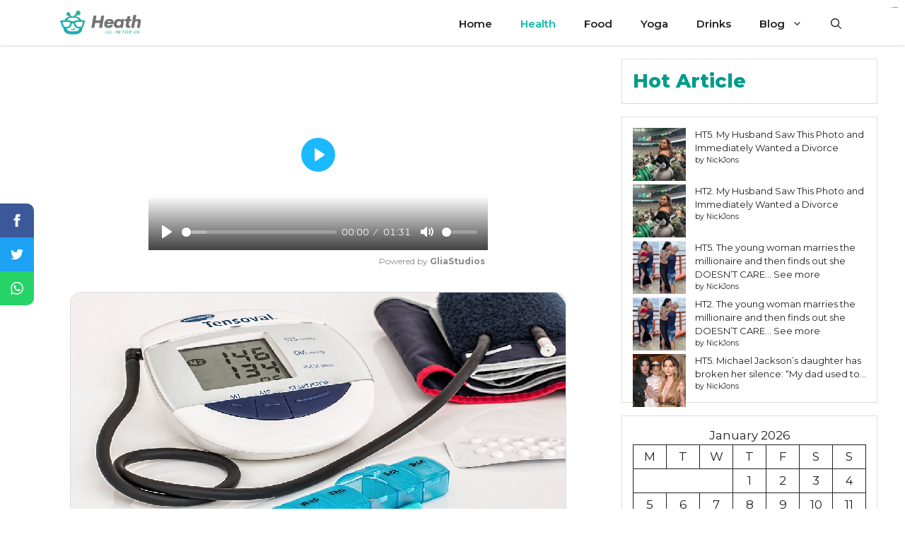

--- FILE ---
content_type: text/html; charset=UTF-8
request_url: https://healthinforus.com/mychart-kettering-health/
body_size: 60270
content:
<!DOCTYPE html>
<html lang="en-US" prefix="og: https://ogp.me/ns#">
<head>
	<meta charset="UTF-8">
	<meta name="viewport" content="width=device-width, initial-scale=1">
	<!-- This site is optimized with the Yoast SEO plugin v26.8 - https://yoast.com/product/yoast-seo-wordpress/ -->
	<title>Mychart kettering health</title>
	<meta name="description" content="Mychart kettering health Healthcare has been revolutionized with the emergence of digital technology. Patients can now access their medical." />
	<link rel="canonical" href="https://healthinforus.com/mychart-kettering-health/" />
	<script type="application/ld+json" class="yoast-schema-graph">{"@context":"https://schema.org","@graph":[{"@type":"Article","@id":"https://healthinforus.com/mychart-kettering-health/#article","isPartOf":{"@id":"https://healthinforus.com/mychart-kettering-health/"},"author":{"name":"NickJons","@id":"https://healthinforus.com/#/schema/person/faf98c8ac098cc7fc28a1f0c212436bf"},"headline":"Mychart kettering health","datePublished":"2023-04-14T18:06:07+00:00","dateModified":"2023-04-14T18:08:23+00:00","mainEntityOfPage":{"@id":"https://healthinforus.com/mychart-kettering-health/"},"wordCount":1693,"commentCount":0,"image":{"@id":"https://healthinforus.com/mychart-kettering-health/#primaryimage"},"thumbnailUrl":"https://healthinforus.com/wp-content/uploads/2023/04/Mychart-kettering-health.png","articleSection":["Health"],"inLanguage":"en-US","potentialAction":[{"@type":"CommentAction","name":"Comment","target":["https://healthinforus.com/mychart-kettering-health/#respond"]}]},{"@type":"WebPage","@id":"https://healthinforus.com/mychart-kettering-health/","url":"https://healthinforus.com/mychart-kettering-health/","name":"Mychart kettering health","isPartOf":{"@id":"https://healthinforus.com/#website"},"primaryImageOfPage":{"@id":"https://healthinforus.com/mychart-kettering-health/#primaryimage"},"image":{"@id":"https://healthinforus.com/mychart-kettering-health/#primaryimage"},"thumbnailUrl":"https://healthinforus.com/wp-content/uploads/2023/04/Mychart-kettering-health.png","datePublished":"2023-04-14T18:06:07+00:00","dateModified":"2023-04-14T18:08:23+00:00","author":{"@id":"https://healthinforus.com/#/schema/person/faf98c8ac098cc7fc28a1f0c212436bf"},"description":"Mychart kettering health Healthcare has been revolutionized with the emergence of digital technology. Patients can now access their medical.","breadcrumb":{"@id":"https://healthinforus.com/mychart-kettering-health/#breadcrumb"},"inLanguage":"en-US","potentialAction":[{"@type":"ReadAction","target":["https://healthinforus.com/mychart-kettering-health/"]}]},{"@type":"ImageObject","inLanguage":"en-US","@id":"https://healthinforus.com/mychart-kettering-health/#primaryimage","url":"https://healthinforus.com/wp-content/uploads/2023/04/Mychart-kettering-health.png","contentUrl":"https://healthinforus.com/wp-content/uploads/2023/04/Mychart-kettering-health.png","width":700,"height":400,"caption":"Mychart kettering health"},{"@type":"BreadcrumbList","@id":"https://healthinforus.com/mychart-kettering-health/#breadcrumb","itemListElement":[{"@type":"ListItem","position":1,"name":"Home","item":"https://healthinforus.com/"},{"@type":"ListItem","position":2,"name":"Blog","item":"https://healthinforus.com/blog/"},{"@type":"ListItem","position":3,"name":"Mychart kettering health"}]},{"@type":"WebSite","@id":"https://healthinforus.com/#website","url":"https://healthinforus.com/","name":"","description":"","potentialAction":[{"@type":"SearchAction","target":{"@type":"EntryPoint","urlTemplate":"https://healthinforus.com/?s={search_term_string}"},"query-input":{"@type":"PropertyValueSpecification","valueRequired":true,"valueName":"search_term_string"}}],"inLanguage":"en-US"},{"@type":"Person","@id":"https://healthinforus.com/#/schema/person/faf98c8ac098cc7fc28a1f0c212436bf","name":"NickJons","image":{"@type":"ImageObject","inLanguage":"en-US","@id":"https://healthinforus.com/#/schema/person/image/","url":"https://secure.gravatar.com/avatar/2f820535bcc377ea9517640af8ff20fe4c151ed48665fb43581ec9dddee3fe60?s=96&d=mm&r=g","contentUrl":"https://secure.gravatar.com/avatar/2f820535bcc377ea9517640af8ff20fe4c151ed48665fb43581ec9dddee3fe60?s=96&d=mm&r=g","caption":"NickJons"},"sameAs":["https://healthinforus.com"],"url":"https://healthinforus.com/author/nickjons/"}]}</script>
	<!-- / Yoast SEO plugin. -->



<!-- Search Engine Optimization by Rank Math - https://rankmath.com/ -->
<title>Mychart kettering health</title>
<meta name="description" content="Healthcare has been revolutionized with the emergence of digital technology. Patients can now access their medical records, schedule appointments, communicate"/>
<meta name="robots" content="index, follow, max-snippet:-1, max-video-preview:-1, max-image-preview:large"/>
<link rel="canonical" href="https://healthinforus.com/mychart-kettering-health/" />
<meta property="og:locale" content="en_US" />
<meta property="og:type" content="article" />
<meta property="og:title" content="Mychart kettering health -" />
<meta property="og:description" content="Healthcare has been revolutionized with the emergence of digital technology. Patients can now access their medical records, schedule appointments, communicate" />
<meta property="og:url" content="https://healthinforus.com/mychart-kettering-health/" />
<meta property="article:section" content="Health" />
<meta property="og:updated_time" content="2023-04-14T18:08:23+00:00" />
<meta property="og:image" content="https://healthinforus.com/wp-content/uploads/2023/04/Mychart-kettering-health.png" />
<meta property="og:image:secure_url" content="https://healthinforus.com/wp-content/uploads/2023/04/Mychart-kettering-health.png" />
<meta property="og:image:width" content="700" />
<meta property="og:image:height" content="400" />
<meta property="og:image:alt" content="Mychart kettering health" />
<meta property="og:image:type" content="image/png" />
<meta property="article:published_time" content="2023-04-14T18:06:07+00:00" />
<meta property="article:modified_time" content="2023-04-14T18:08:23+00:00" />
<meta name="twitter:card" content="summary_large_image" />
<meta name="twitter:title" content="Mychart kettering health -" />
<meta name="twitter:description" content="Healthcare has been revolutionized with the emergence of digital technology. Patients can now access their medical records, schedule appointments, communicate" />
<meta name="twitter:image" content="https://healthinforus.com/wp-content/uploads/2023/04/Mychart-kettering-health.png" />
<meta name="twitter:label1" content="Written by" />
<meta name="twitter:data1" content="NickJons" />
<meta name="twitter:label2" content="Time to read" />
<meta name="twitter:data2" content="8 minutes" />
<script type="application/ld+json" class="rank-math-schema">{"@context":"https://schema.org","@graph":[{"@type":["Person","Organization"],"@id":"https://healthinforus.com/#person","logo":{"@type":"ImageObject","@id":"https://healthinforus.com/#logo","url":"https://healthinforus.com/wp-content/uploads/2024/08/cropped-Gold-and-Dark-Green-Simple-News-Logo-2-150x131.png","contentUrl":"https://healthinforus.com/wp-content/uploads/2024/08/cropped-Gold-and-Dark-Green-Simple-News-Logo-2-150x131.png","inLanguage":"en-US"},"image":{"@type":"ImageObject","@id":"https://healthinforus.com/#logo","url":"https://healthinforus.com/wp-content/uploads/2024/08/cropped-Gold-and-Dark-Green-Simple-News-Logo-2-150x131.png","contentUrl":"https://healthinforus.com/wp-content/uploads/2024/08/cropped-Gold-and-Dark-Green-Simple-News-Logo-2-150x131.png","inLanguage":"en-US"}},{"@type":"WebSite","@id":"https://healthinforus.com/#website","url":"https://healthinforus.com","publisher":{"@id":"https://healthinforus.com/#person"},"inLanguage":"en-US"},{"@type":"ImageObject","@id":"https://healthinforus.com/wp-content/uploads/2023/04/Mychart-kettering-health.png","url":"https://healthinforus.com/wp-content/uploads/2023/04/Mychart-kettering-health.png","width":"700","height":"400","caption":"Mychart kettering health","inLanguage":"en-US"},{"@type":"WebPage","@id":"https://healthinforus.com/mychart-kettering-health/#webpage","url":"https://healthinforus.com/mychart-kettering-health/","name":"Mychart kettering health -","datePublished":"2023-04-14T18:06:07+00:00","dateModified":"2023-04-14T18:08:23+00:00","isPartOf":{"@id":"https://healthinforus.com/#website"},"primaryImageOfPage":{"@id":"https://healthinforus.com/wp-content/uploads/2023/04/Mychart-kettering-health.png"},"inLanguage":"en-US"},{"@type":"Person","@id":"https://healthinforus.com/author/nickjons/","name":"NickJons","url":"https://healthinforus.com/author/nickjons/","image":{"@type":"ImageObject","@id":"https://secure.gravatar.com/avatar/2f820535bcc377ea9517640af8ff20fe4c151ed48665fb43581ec9dddee3fe60?s=96&amp;d=mm&amp;r=g","url":"https://secure.gravatar.com/avatar/2f820535bcc377ea9517640af8ff20fe4c151ed48665fb43581ec9dddee3fe60?s=96&amp;d=mm&amp;r=g","caption":"NickJons","inLanguage":"en-US"},"sameAs":["https://healthinforus.com"]},{"@type":"BlogPosting","headline":"Mychart kettering health -","datePublished":"2023-04-14T18:06:07+00:00","dateModified":"2023-04-14T18:08:23+00:00","articleSection":"Health","author":{"@id":"https://healthinforus.com/author/nickjons/","name":"NickJons"},"publisher":{"@id":"https://healthinforus.com/#person"},"description":"Healthcare has been revolutionized with the emergence of digital technology. Patients can now access their medical records, schedule appointments, communicate","name":"Mychart kettering health -","@id":"https://healthinforus.com/mychart-kettering-health/#richSnippet","isPartOf":{"@id":"https://healthinforus.com/mychart-kettering-health/#webpage"},"image":{"@id":"https://healthinforus.com/wp-content/uploads/2023/04/Mychart-kettering-health.png"},"inLanguage":"en-US","mainEntityOfPage":{"@id":"https://healthinforus.com/mychart-kettering-health/#webpage"}}]}</script>
<!-- /Rank Math WordPress SEO plugin -->

<link rel='dns-prefetch' href='//www.googletagmanager.com' />
<link href='https://fonts.gstatic.com' crossorigin rel='preconnect' />
<link href='https://fonts.googleapis.com' crossorigin rel='preconnect' />
<link rel="alternate" type="application/rss+xml" title=" &raquo; Feed" href="https://healthinforus.com/feed/" />
<link rel="alternate" type="application/rss+xml" title=" &raquo; Comments Feed" href="https://healthinforus.com/comments/feed/" />
<link rel="alternate" type="application/rss+xml" title=" &raquo; Mychart kettering health Comments Feed" href="https://healthinforus.com/mychart-kettering-health/feed/" />
<link rel="alternate" title="oEmbed (JSON)" type="application/json+oembed" href="https://healthinforus.com/wp-json/oembed/1.0/embed?url=https%3A%2F%2Fhealthinforus.com%2Fmychart-kettering-health%2F" />
<link rel="alternate" title="oEmbed (XML)" type="text/xml+oembed" href="https://healthinforus.com/wp-json/oembed/1.0/embed?url=https%3A%2F%2Fhealthinforus.com%2Fmychart-kettering-health%2F&#038;format=xml" />
<style id='wp-img-auto-sizes-contain-inline-css'>
img:is([sizes=auto i],[sizes^="auto," i]){contain-intrinsic-size:3000px 1500px}
/*# sourceURL=wp-img-auto-sizes-contain-inline-css */
</style>
<style id='wp-emoji-styles-inline-css'>

	img.wp-smiley, img.emoji {
		display: inline !important;
		border: none !important;
		box-shadow: none !important;
		height: 1em !important;
		width: 1em !important;
		margin: 0 0.07em !important;
		vertical-align: -0.1em !important;
		background: none !important;
		padding: 0 !important;
	}
/*# sourceURL=wp-emoji-styles-inline-css */
</style>
<style id='wp-block-library-inline-css'>
:root{--wp-block-synced-color:#7a00df;--wp-block-synced-color--rgb:122,0,223;--wp-bound-block-color:var(--wp-block-synced-color);--wp-editor-canvas-background:#ddd;--wp-admin-theme-color:#007cba;--wp-admin-theme-color--rgb:0,124,186;--wp-admin-theme-color-darker-10:#006ba1;--wp-admin-theme-color-darker-10--rgb:0,107,160.5;--wp-admin-theme-color-darker-20:#005a87;--wp-admin-theme-color-darker-20--rgb:0,90,135;--wp-admin-border-width-focus:2px}@media (min-resolution:192dpi){:root{--wp-admin-border-width-focus:1.5px}}.wp-element-button{cursor:pointer}:root .has-very-light-gray-background-color{background-color:#eee}:root .has-very-dark-gray-background-color{background-color:#313131}:root .has-very-light-gray-color{color:#eee}:root .has-very-dark-gray-color{color:#313131}:root .has-vivid-green-cyan-to-vivid-cyan-blue-gradient-background{background:linear-gradient(135deg,#00d084,#0693e3)}:root .has-purple-crush-gradient-background{background:linear-gradient(135deg,#34e2e4,#4721fb 50%,#ab1dfe)}:root .has-hazy-dawn-gradient-background{background:linear-gradient(135deg,#faaca8,#dad0ec)}:root .has-subdued-olive-gradient-background{background:linear-gradient(135deg,#fafae1,#67a671)}:root .has-atomic-cream-gradient-background{background:linear-gradient(135deg,#fdd79a,#004a59)}:root .has-nightshade-gradient-background{background:linear-gradient(135deg,#330968,#31cdcf)}:root .has-midnight-gradient-background{background:linear-gradient(135deg,#020381,#2874fc)}:root{--wp--preset--font-size--normal:16px;--wp--preset--font-size--huge:42px}.has-regular-font-size{font-size:1em}.has-larger-font-size{font-size:2.625em}.has-normal-font-size{font-size:var(--wp--preset--font-size--normal)}.has-huge-font-size{font-size:var(--wp--preset--font-size--huge)}.has-text-align-center{text-align:center}.has-text-align-left{text-align:left}.has-text-align-right{text-align:right}.has-fit-text{white-space:nowrap!important}#end-resizable-editor-section{display:none}.aligncenter{clear:both}.items-justified-left{justify-content:flex-start}.items-justified-center{justify-content:center}.items-justified-right{justify-content:flex-end}.items-justified-space-between{justify-content:space-between}.screen-reader-text{border:0;clip-path:inset(50%);height:1px;margin:-1px;overflow:hidden;padding:0;position:absolute;width:1px;word-wrap:normal!important}.screen-reader-text:focus{background-color:#ddd;clip-path:none;color:#444;display:block;font-size:1em;height:auto;left:5px;line-height:normal;padding:15px 23px 14px;text-decoration:none;top:5px;width:auto;z-index:100000}html :where(.has-border-color){border-style:solid}html :where([style*=border-top-color]){border-top-style:solid}html :where([style*=border-right-color]){border-right-style:solid}html :where([style*=border-bottom-color]){border-bottom-style:solid}html :where([style*=border-left-color]){border-left-style:solid}html :where([style*=border-width]){border-style:solid}html :where([style*=border-top-width]){border-top-style:solid}html :where([style*=border-right-width]){border-right-style:solid}html :where([style*=border-bottom-width]){border-bottom-style:solid}html :where([style*=border-left-width]){border-left-style:solid}html :where(img[class*=wp-image-]){height:auto;max-width:100%}:where(figure){margin:0 0 1em}html :where(.is-position-sticky){--wp-admin--admin-bar--position-offset:var(--wp-admin--admin-bar--height,0px)}@media screen and (max-width:600px){html :where(.is-position-sticky){--wp-admin--admin-bar--position-offset:0px}}

/*# sourceURL=wp-block-library-inline-css */
</style><style id='wp-block-calendar-inline-css'>
.wp-block-calendar{text-align:center}.wp-block-calendar td,.wp-block-calendar th{border:1px solid;padding:.25em}.wp-block-calendar th{font-weight:400}.wp-block-calendar caption{background-color:inherit}.wp-block-calendar table{border-collapse:collapse;width:100%}.wp-block-calendar table.has-background th{background-color:inherit}.wp-block-calendar table.has-text-color th{color:inherit}.wp-block-calendar :where(table:not(.has-text-color)){color:#40464d}.wp-block-calendar :where(table:not(.has-text-color)) td,.wp-block-calendar :where(table:not(.has-text-color)) th{border-color:#ddd}:where(.wp-block-calendar table:not(.has-background) th){background:#ddd}
/*# sourceURL=https://healthinforus.com/wp-includes/blocks/calendar/style.min.css */
</style>
<style id='wp-block-heading-inline-css'>
h1:where(.wp-block-heading).has-background,h2:where(.wp-block-heading).has-background,h3:where(.wp-block-heading).has-background,h4:where(.wp-block-heading).has-background,h5:where(.wp-block-heading).has-background,h6:where(.wp-block-heading).has-background{padding:1.25em 2.375em}h1.has-text-align-left[style*=writing-mode]:where([style*=vertical-lr]),h1.has-text-align-right[style*=writing-mode]:where([style*=vertical-rl]),h2.has-text-align-left[style*=writing-mode]:where([style*=vertical-lr]),h2.has-text-align-right[style*=writing-mode]:where([style*=vertical-rl]),h3.has-text-align-left[style*=writing-mode]:where([style*=vertical-lr]),h3.has-text-align-right[style*=writing-mode]:where([style*=vertical-rl]),h4.has-text-align-left[style*=writing-mode]:where([style*=vertical-lr]),h4.has-text-align-right[style*=writing-mode]:where([style*=vertical-rl]),h5.has-text-align-left[style*=writing-mode]:where([style*=vertical-lr]),h5.has-text-align-right[style*=writing-mode]:where([style*=vertical-rl]),h6.has-text-align-left[style*=writing-mode]:where([style*=vertical-lr]),h6.has-text-align-right[style*=writing-mode]:where([style*=vertical-rl]){rotate:180deg}
/*# sourceURL=https://healthinforus.com/wp-includes/blocks/heading/style.min.css */
</style>
<style id='wp-block-latest-posts-inline-css'>
.wp-block-latest-posts{box-sizing:border-box}.wp-block-latest-posts.alignleft{margin-right:2em}.wp-block-latest-posts.alignright{margin-left:2em}.wp-block-latest-posts.wp-block-latest-posts__list{list-style:none}.wp-block-latest-posts.wp-block-latest-posts__list li{clear:both;overflow-wrap:break-word}.wp-block-latest-posts.is-grid{display:flex;flex-wrap:wrap}.wp-block-latest-posts.is-grid li{margin:0 1.25em 1.25em 0;width:100%}@media (min-width:600px){.wp-block-latest-posts.columns-2 li{width:calc(50% - .625em)}.wp-block-latest-posts.columns-2 li:nth-child(2n){margin-right:0}.wp-block-latest-posts.columns-3 li{width:calc(33.33333% - .83333em)}.wp-block-latest-posts.columns-3 li:nth-child(3n){margin-right:0}.wp-block-latest-posts.columns-4 li{width:calc(25% - .9375em)}.wp-block-latest-posts.columns-4 li:nth-child(4n){margin-right:0}.wp-block-latest-posts.columns-5 li{width:calc(20% - 1em)}.wp-block-latest-posts.columns-5 li:nth-child(5n){margin-right:0}.wp-block-latest-posts.columns-6 li{width:calc(16.66667% - 1.04167em)}.wp-block-latest-posts.columns-6 li:nth-child(6n){margin-right:0}}:root :where(.wp-block-latest-posts.is-grid){padding:0}:root :where(.wp-block-latest-posts.wp-block-latest-posts__list){padding-left:0}.wp-block-latest-posts__post-author,.wp-block-latest-posts__post-date{display:block;font-size:.8125em}.wp-block-latest-posts__post-excerpt,.wp-block-latest-posts__post-full-content{margin-bottom:1em;margin-top:.5em}.wp-block-latest-posts__featured-image a{display:inline-block}.wp-block-latest-posts__featured-image img{height:auto;max-width:100%;width:auto}.wp-block-latest-posts__featured-image.alignleft{float:left;margin-right:1em}.wp-block-latest-posts__featured-image.alignright{float:right;margin-left:1em}.wp-block-latest-posts__featured-image.aligncenter{margin-bottom:1em;text-align:center}
/*# sourceURL=https://healthinforus.com/wp-includes/blocks/latest-posts/style.min.css */
</style>
<style id='global-styles-inline-css'>
:root{--wp--preset--aspect-ratio--square: 1;--wp--preset--aspect-ratio--4-3: 4/3;--wp--preset--aspect-ratio--3-4: 3/4;--wp--preset--aspect-ratio--3-2: 3/2;--wp--preset--aspect-ratio--2-3: 2/3;--wp--preset--aspect-ratio--16-9: 16/9;--wp--preset--aspect-ratio--9-16: 9/16;--wp--preset--color--black: #000000;--wp--preset--color--cyan-bluish-gray: #abb8c3;--wp--preset--color--white: #ffffff;--wp--preset--color--pale-pink: #f78da7;--wp--preset--color--vivid-red: #cf2e2e;--wp--preset--color--luminous-vivid-orange: #ff6900;--wp--preset--color--luminous-vivid-amber: #fcb900;--wp--preset--color--light-green-cyan: #7bdcb5;--wp--preset--color--vivid-green-cyan: #00d084;--wp--preset--color--pale-cyan-blue: #8ed1fc;--wp--preset--color--vivid-cyan-blue: #0693e3;--wp--preset--color--vivid-purple: #9b51e0;--wp--preset--color--contrast: var(--contrast);--wp--preset--color--contrast-2: var(--contrast-2);--wp--preset--color--contrast-3: var(--contrast-3);--wp--preset--color--base: var(--base);--wp--preset--color--base-2: var(--base-2);--wp--preset--color--base-3: var(--base-3);--wp--preset--color--accent: var(--accent);--wp--preset--color--accent-2: var(--accent-2);--wp--preset--color--accent-hover: var(--accent-hover);--wp--preset--gradient--vivid-cyan-blue-to-vivid-purple: linear-gradient(135deg,rgb(6,147,227) 0%,rgb(155,81,224) 100%);--wp--preset--gradient--light-green-cyan-to-vivid-green-cyan: linear-gradient(135deg,rgb(122,220,180) 0%,rgb(0,208,130) 100%);--wp--preset--gradient--luminous-vivid-amber-to-luminous-vivid-orange: linear-gradient(135deg,rgb(252,185,0) 0%,rgb(255,105,0) 100%);--wp--preset--gradient--luminous-vivid-orange-to-vivid-red: linear-gradient(135deg,rgb(255,105,0) 0%,rgb(207,46,46) 100%);--wp--preset--gradient--very-light-gray-to-cyan-bluish-gray: linear-gradient(135deg,rgb(238,238,238) 0%,rgb(169,184,195) 100%);--wp--preset--gradient--cool-to-warm-spectrum: linear-gradient(135deg,rgb(74,234,220) 0%,rgb(151,120,209) 20%,rgb(207,42,186) 40%,rgb(238,44,130) 60%,rgb(251,105,98) 80%,rgb(254,248,76) 100%);--wp--preset--gradient--blush-light-purple: linear-gradient(135deg,rgb(255,206,236) 0%,rgb(152,150,240) 100%);--wp--preset--gradient--blush-bordeaux: linear-gradient(135deg,rgb(254,205,165) 0%,rgb(254,45,45) 50%,rgb(107,0,62) 100%);--wp--preset--gradient--luminous-dusk: linear-gradient(135deg,rgb(255,203,112) 0%,rgb(199,81,192) 50%,rgb(65,88,208) 100%);--wp--preset--gradient--pale-ocean: linear-gradient(135deg,rgb(255,245,203) 0%,rgb(182,227,212) 50%,rgb(51,167,181) 100%);--wp--preset--gradient--electric-grass: linear-gradient(135deg,rgb(202,248,128) 0%,rgb(113,206,126) 100%);--wp--preset--gradient--midnight: linear-gradient(135deg,rgb(2,3,129) 0%,rgb(40,116,252) 100%);--wp--preset--font-size--small: 13px;--wp--preset--font-size--medium: 20px;--wp--preset--font-size--large: 36px;--wp--preset--font-size--x-large: 42px;--wp--preset--spacing--20: 0.44rem;--wp--preset--spacing--30: 0.67rem;--wp--preset--spacing--40: 1rem;--wp--preset--spacing--50: 1.5rem;--wp--preset--spacing--60: 2.25rem;--wp--preset--spacing--70: 3.38rem;--wp--preset--spacing--80: 5.06rem;--wp--preset--shadow--natural: 6px 6px 9px rgba(0, 0, 0, 0.2);--wp--preset--shadow--deep: 12px 12px 50px rgba(0, 0, 0, 0.4);--wp--preset--shadow--sharp: 6px 6px 0px rgba(0, 0, 0, 0.2);--wp--preset--shadow--outlined: 6px 6px 0px -3px rgb(255, 255, 255), 6px 6px rgb(0, 0, 0);--wp--preset--shadow--crisp: 6px 6px 0px rgb(0, 0, 0);}:where(.is-layout-flex){gap: 0.5em;}:where(.is-layout-grid){gap: 0.5em;}body .is-layout-flex{display: flex;}.is-layout-flex{flex-wrap: wrap;align-items: center;}.is-layout-flex > :is(*, div){margin: 0;}body .is-layout-grid{display: grid;}.is-layout-grid > :is(*, div){margin: 0;}:where(.wp-block-columns.is-layout-flex){gap: 2em;}:where(.wp-block-columns.is-layout-grid){gap: 2em;}:where(.wp-block-post-template.is-layout-flex){gap: 1.25em;}:where(.wp-block-post-template.is-layout-grid){gap: 1.25em;}.has-black-color{color: var(--wp--preset--color--black) !important;}.has-cyan-bluish-gray-color{color: var(--wp--preset--color--cyan-bluish-gray) !important;}.has-white-color{color: var(--wp--preset--color--white) !important;}.has-pale-pink-color{color: var(--wp--preset--color--pale-pink) !important;}.has-vivid-red-color{color: var(--wp--preset--color--vivid-red) !important;}.has-luminous-vivid-orange-color{color: var(--wp--preset--color--luminous-vivid-orange) !important;}.has-luminous-vivid-amber-color{color: var(--wp--preset--color--luminous-vivid-amber) !important;}.has-light-green-cyan-color{color: var(--wp--preset--color--light-green-cyan) !important;}.has-vivid-green-cyan-color{color: var(--wp--preset--color--vivid-green-cyan) !important;}.has-pale-cyan-blue-color{color: var(--wp--preset--color--pale-cyan-blue) !important;}.has-vivid-cyan-blue-color{color: var(--wp--preset--color--vivid-cyan-blue) !important;}.has-vivid-purple-color{color: var(--wp--preset--color--vivid-purple) !important;}.has-black-background-color{background-color: var(--wp--preset--color--black) !important;}.has-cyan-bluish-gray-background-color{background-color: var(--wp--preset--color--cyan-bluish-gray) !important;}.has-white-background-color{background-color: var(--wp--preset--color--white) !important;}.has-pale-pink-background-color{background-color: var(--wp--preset--color--pale-pink) !important;}.has-vivid-red-background-color{background-color: var(--wp--preset--color--vivid-red) !important;}.has-luminous-vivid-orange-background-color{background-color: var(--wp--preset--color--luminous-vivid-orange) !important;}.has-luminous-vivid-amber-background-color{background-color: var(--wp--preset--color--luminous-vivid-amber) !important;}.has-light-green-cyan-background-color{background-color: var(--wp--preset--color--light-green-cyan) !important;}.has-vivid-green-cyan-background-color{background-color: var(--wp--preset--color--vivid-green-cyan) !important;}.has-pale-cyan-blue-background-color{background-color: var(--wp--preset--color--pale-cyan-blue) !important;}.has-vivid-cyan-blue-background-color{background-color: var(--wp--preset--color--vivid-cyan-blue) !important;}.has-vivid-purple-background-color{background-color: var(--wp--preset--color--vivid-purple) !important;}.has-black-border-color{border-color: var(--wp--preset--color--black) !important;}.has-cyan-bluish-gray-border-color{border-color: var(--wp--preset--color--cyan-bluish-gray) !important;}.has-white-border-color{border-color: var(--wp--preset--color--white) !important;}.has-pale-pink-border-color{border-color: var(--wp--preset--color--pale-pink) !important;}.has-vivid-red-border-color{border-color: var(--wp--preset--color--vivid-red) !important;}.has-luminous-vivid-orange-border-color{border-color: var(--wp--preset--color--luminous-vivid-orange) !important;}.has-luminous-vivid-amber-border-color{border-color: var(--wp--preset--color--luminous-vivid-amber) !important;}.has-light-green-cyan-border-color{border-color: var(--wp--preset--color--light-green-cyan) !important;}.has-vivid-green-cyan-border-color{border-color: var(--wp--preset--color--vivid-green-cyan) !important;}.has-pale-cyan-blue-border-color{border-color: var(--wp--preset--color--pale-cyan-blue) !important;}.has-vivid-cyan-blue-border-color{border-color: var(--wp--preset--color--vivid-cyan-blue) !important;}.has-vivid-purple-border-color{border-color: var(--wp--preset--color--vivid-purple) !important;}.has-vivid-cyan-blue-to-vivid-purple-gradient-background{background: var(--wp--preset--gradient--vivid-cyan-blue-to-vivid-purple) !important;}.has-light-green-cyan-to-vivid-green-cyan-gradient-background{background: var(--wp--preset--gradient--light-green-cyan-to-vivid-green-cyan) !important;}.has-luminous-vivid-amber-to-luminous-vivid-orange-gradient-background{background: var(--wp--preset--gradient--luminous-vivid-amber-to-luminous-vivid-orange) !important;}.has-luminous-vivid-orange-to-vivid-red-gradient-background{background: var(--wp--preset--gradient--luminous-vivid-orange-to-vivid-red) !important;}.has-very-light-gray-to-cyan-bluish-gray-gradient-background{background: var(--wp--preset--gradient--very-light-gray-to-cyan-bluish-gray) !important;}.has-cool-to-warm-spectrum-gradient-background{background: var(--wp--preset--gradient--cool-to-warm-spectrum) !important;}.has-blush-light-purple-gradient-background{background: var(--wp--preset--gradient--blush-light-purple) !important;}.has-blush-bordeaux-gradient-background{background: var(--wp--preset--gradient--blush-bordeaux) !important;}.has-luminous-dusk-gradient-background{background: var(--wp--preset--gradient--luminous-dusk) !important;}.has-pale-ocean-gradient-background{background: var(--wp--preset--gradient--pale-ocean) !important;}.has-electric-grass-gradient-background{background: var(--wp--preset--gradient--electric-grass) !important;}.has-midnight-gradient-background{background: var(--wp--preset--gradient--midnight) !important;}.has-small-font-size{font-size: var(--wp--preset--font-size--small) !important;}.has-medium-font-size{font-size: var(--wp--preset--font-size--medium) !important;}.has-large-font-size{font-size: var(--wp--preset--font-size--large) !important;}.has-x-large-font-size{font-size: var(--wp--preset--font-size--x-large) !important;}
/*# sourceURL=global-styles-inline-css */
</style>
<style id='core-block-supports-inline-css'>
.wp-elements-fb0096d01e667b14a9a1c7f6eab2481a a:where(:not(.wp-element-button)){color:var(--wp--preset--color--accent);}.wp-elements-bf66f10f6a18f5909b96c5c2114a178d a:where(:not(.wp-element-button)){color:var(--wp--preset--color--accent);}
/*# sourceURL=core-block-supports-inline-css */
</style>

<style id='classic-theme-styles-inline-css'>
/*! This file is auto-generated */
.wp-block-button__link{color:#fff;background-color:#32373c;border-radius:9999px;box-shadow:none;text-decoration:none;padding:calc(.667em + 2px) calc(1.333em + 2px);font-size:1.125em}.wp-block-file__button{background:#32373c;color:#fff;text-decoration:none}
/*# sourceURL=/wp-includes/css/classic-themes.min.css */
</style>
<link rel='stylesheet' id='dashicons-css' href='https://healthinforus.com/wp-includes/css/dashicons.min.css?ver=6.9' media='all' />
<link rel='stylesheet' id='post-views-counter-frontend-css' href='https://healthinforus.com/wp-content/plugins/post-views-counter/css/frontend.min.css?ver=1.4.7' media='all' />
<link rel='stylesheet' id='generate-comments-css' href='https://healthinforus.com/wp-content/themes/generatepress/assets/css/components/comments.min.css?ver=3.4.0' media='all' />
<link rel='stylesheet' id='generate-style-css' href='https://healthinforus.com/wp-content/themes/generatepress/assets/css/main.min.css?ver=3.4.0' media='all' />
<style id='generate-style-inline-css'>
body{background-color:var(--base-3);color:var(--contrast);}a{color:#00bf69;}a:hover, a:focus, a:active{color:var(--accent-hover);}.wp-block-group__inner-container{max-width:1200px;margin-left:auto;margin-right:auto;}.navigation-search{position:absolute;left:-99999px;pointer-events:none;visibility:hidden;z-index:20;width:100%;top:0;transition:opacity 100ms ease-in-out;opacity:0;}.navigation-search.nav-search-active{left:0;right:0;pointer-events:auto;visibility:visible;opacity:1;}.navigation-search input[type="search"]{outline:0;border:0;vertical-align:bottom;line-height:1;opacity:0.9;width:100%;z-index:20;border-radius:0;-webkit-appearance:none;height:60px;}.navigation-search input::-ms-clear{display:none;width:0;height:0;}.navigation-search input::-ms-reveal{display:none;width:0;height:0;}.navigation-search input::-webkit-search-decoration, .navigation-search input::-webkit-search-cancel-button, .navigation-search input::-webkit-search-results-button, .navigation-search input::-webkit-search-results-decoration{display:none;}.gen-sidebar-nav .navigation-search{top:auto;bottom:0;}:root{--contrast:#212121;--contrast-2:#000000;--contrast-3:#878787;--base:#efefef;--base-2:#f7f8f9;--base-3:#ffffff;--accent:#009d8b;--accent-2:#13AC9A;--accent-hover:#08baa5;}:root .has-contrast-color{color:var(--contrast);}:root .has-contrast-background-color{background-color:var(--contrast);}:root .has-contrast-2-color{color:var(--contrast-2);}:root .has-contrast-2-background-color{background-color:var(--contrast-2);}:root .has-contrast-3-color{color:var(--contrast-3);}:root .has-contrast-3-background-color{background-color:var(--contrast-3);}:root .has-base-color{color:var(--base);}:root .has-base-background-color{background-color:var(--base);}:root .has-base-2-color{color:var(--base-2);}:root .has-base-2-background-color{background-color:var(--base-2);}:root .has-base-3-color{color:var(--base-3);}:root .has-base-3-background-color{background-color:var(--base-3);}:root .has-accent-color{color:var(--accent);}:root .has-accent-background-color{background-color:var(--accent);}:root .has-accent-2-color{color:var(--accent-2);}:root .has-accent-2-background-color{background-color:var(--accent-2);}:root .has-accent-hover-color{color:var(--accent-hover);}:root .has-accent-hover-background-color{background-color:var(--accent-hover);}body, button, input, select, textarea{font-family:Montserrat, sans-serif;font-size:17px;}@media (max-width:768px){body, button, input, select, textarea{font-size:16px;}}.main-title{font-size:25px;}.widget-title{font-weight:600;}button:not(.menu-toggle),html input[type="button"],input[type="reset"],input[type="submit"],.button,.wp-block-button .wp-block-button__link{font-size:15px;}h1{font-weight:800;font-size:28px;}@media (max-width:768px){h1{font-size:24px;}}h2{font-weight:800;font-size:27px;}@media (max-width:768px){h2{font-size:21px;}}h3{font-weight:800;font-size:22px;}@media (max-width:768px){h3{font-size:18px;}}.main-navigation a, .main-navigation .menu-toggle, .main-navigation .menu-bar-items{font-weight:600;}.top-bar{background-color:#636363;color:#ffffff;}.top-bar a{color:#ffffff;}.top-bar a:hover{color:#303030;}.site-header{background-color:#ffffff;color:#3a3a3a;}.site-header a{color:#3a3a3a;}.main-title a,.main-title a:hover{color:var(--contrast);}.site-description{color:#757575;}.main-navigation,.main-navigation ul ul{background-color:var(--base-3);}.main-navigation .main-nav ul li a, .main-navigation .menu-toggle, .main-navigation .menu-bar-items{color:var(--contrast);}.main-navigation .main-nav ul li:not([class*="current-menu-"]):hover > a, .main-navigation .main-nav ul li:not([class*="current-menu-"]):focus > a, .main-navigation .main-nav ul li.sfHover:not([class*="current-menu-"]) > a, .main-navigation .menu-bar-item:hover > a, .main-navigation .menu-bar-item.sfHover > a{color:var(--accent-hover);background-color:var(--base-3);}button.menu-toggle:hover,button.menu-toggle:focus{color:var(--contrast);}.main-navigation .main-nav ul li[class*="current-menu-"] > a{color:var(--accent-hover);background-color:var(--base-3);}.navigation-search input[type="search"],.navigation-search input[type="search"]:active, .navigation-search input[type="search"]:focus, .main-navigation .main-nav ul li.search-item.active > a, .main-navigation .menu-bar-items .search-item.active > a{color:var(--contrast);background-color:var(--base);opacity:1;}.main-navigation ul ul{background-color:var(--base);}.separate-containers .inside-article, .separate-containers .comments-area, .separate-containers .page-header, .one-container .container, .separate-containers .paging-navigation, .inside-page-header{background-color:var(--base-3);}.inside-article a,.paging-navigation a,.comments-area a,.page-header a{color:var(--accent-2);}.inside-article a:hover,.paging-navigation a:hover,.comments-area a:hover,.page-header a:hover{color:var(--accent-hover);}.entry-title a{color:var(--contrast-2);}.entry-title a:hover{color:var(--accent-hover);}.entry-meta{color:var(--contrast-3);}.entry-meta a{color:var(--contrast-2);}.entry-meta a:hover{color:var(--accent-hover);}h1{color:var(--contrast-2);}h2{color:var(--contrast-2);}h3{color:var(--contrast-2);}.sidebar .widget{background-color:#ffffff;}.sidebar .widget a{color:var(--contrast);}.sidebar .widget a:hover{color:var(--accent-hover);}.sidebar .widget .widget-title{color:#000000;}.footer-widgets{color:var(--base-3);background-color:var(--contrast-2);}.footer-widgets a{color:var(--base-3);}.footer-widgets a:hover{color:var(--base-3);}.footer-widgets .widget-title{color:var(--base-2);}.site-info{color:var(--contrast-2);}.site-info a{color:var(--contrast-2);}.site-info a:hover{color:var(--accent-hover);}.footer-bar .widget_nav_menu .current-menu-item a{color:var(--accent-hover);}input[type="text"],input[type="email"],input[type="url"],input[type="password"],input[type="search"],input[type="tel"],input[type="number"],textarea,select{color:var(--contrast);background-color:#fafafa;border-color:var(--contrast);}input[type="text"]:focus,input[type="email"]:focus,input[type="url"]:focus,input[type="password"]:focus,input[type="search"]:focus,input[type="tel"]:focus,input[type="number"]:focus,textarea:focus,select:focus{color:var(--contrast-3);background-color:#ffffff;border-color:var(--contrast-3);}button,html input[type="button"],input[type="reset"],input[type="submit"],a.button,a.wp-block-button__link:not(.has-background){color:#ffffff;background-color:var(--accent-2);}button:hover,html input[type="button"]:hover,input[type="reset"]:hover,input[type="submit"]:hover,a.button:hover,button:focus,html input[type="button"]:focus,input[type="reset"]:focus,input[type="submit"]:focus,a.button:focus,a.wp-block-button__link:not(.has-background):active,a.wp-block-button__link:not(.has-background):focus,a.wp-block-button__link:not(.has-background):hover{color:#ffffff;background-color:var(--accent-hover);}a.generate-back-to-top{background-color:rgba( 0,0,0,0.4 );color:#ffffff;}a.generate-back-to-top:hover,a.generate-back-to-top:focus{background-color:rgba( 0,0,0,0.6 );color:#ffffff;}:root{--gp-search-modal-bg-color:var(--base-3);--gp-search-modal-text-color:var(--contrast);--gp-search-modal-overlay-bg-color:rgba(0,0,0,0.2);}@media (max-width: 768px){.main-navigation .menu-bar-item:hover > a, .main-navigation .menu-bar-item.sfHover > a{background:none;color:var(--contrast);}}.inside-top-bar{padding:10px;}.inside-header{padding:40px;}.nav-below-header .main-navigation .inside-navigation.grid-container, .nav-above-header .main-navigation .inside-navigation.grid-container{padding:0px 20px 0px 20px;}.separate-containers .inside-article, .separate-containers .comments-area, .separate-containers .page-header, .separate-containers .paging-navigation, .one-container .site-content, .inside-page-header{padding:20px 30px 20px 30px;}.site-main .wp-block-group__inner-container{padding:20px 30px 20px 30px;}.separate-containers .paging-navigation{padding-top:20px;padding-bottom:20px;}.entry-content .alignwide, body:not(.no-sidebar) .entry-content .alignfull{margin-left:-30px;width:calc(100% + 60px);max-width:calc(100% + 60px);}.one-container.right-sidebar .site-main,.one-container.both-right .site-main{margin-right:30px;}.one-container.left-sidebar .site-main,.one-container.both-left .site-main{margin-left:30px;}.one-container.both-sidebars .site-main{margin:0px 30px 0px 30px;}.one-container.archive .post:not(:last-child):not(.is-loop-template-item), .one-container.blog .post:not(:last-child):not(.is-loop-template-item){padding-bottom:20px;}.rtl .menu-item-has-children .dropdown-menu-toggle{padding-left:20px;}.rtl .main-navigation .main-nav ul li.menu-item-has-children > a{padding-right:20px;}.widget-area .widget{padding:15px;}.inside-site-info{padding:20px;}@media (max-width:768px){.separate-containers .inside-article, .separate-containers .comments-area, .separate-containers .page-header, .separate-containers .paging-navigation, .one-container .site-content, .inside-page-header{padding:0px 15px 20px 15px;}.site-main .wp-block-group__inner-container{padding:0px 15px 20px 15px;}.inside-site-info{padding-right:10px;padding-left:10px;}.entry-content .alignwide, body:not(.no-sidebar) .entry-content .alignfull{margin-left:-15px;width:calc(100% + 30px);max-width:calc(100% + 30px);}.one-container .site-main .paging-navigation{margin-bottom:20px;}}/* End cached CSS */.is-right-sidebar{width:30%;}.is-left-sidebar{width:30%;}.site-content .content-area{width:70%;}@media (max-width: 768px){.main-navigation .menu-toggle,.sidebar-nav-mobile:not(#sticky-placeholder){display:block;}.main-navigation ul,.gen-sidebar-nav,.main-navigation:not(.slideout-navigation):not(.toggled) .main-nav > ul,.has-inline-mobile-toggle #site-navigation .inside-navigation > *:not(.navigation-search):not(.main-nav){display:none;}.nav-align-right .inside-navigation,.nav-align-center .inside-navigation{justify-content:space-between;}}
.dynamic-author-image-rounded{border-radius:100%;}.dynamic-featured-image, .dynamic-author-image{vertical-align:middle;}.one-container.blog .dynamic-content-template:not(:last-child), .one-container.archive .dynamic-content-template:not(:last-child){padding-bottom:0px;}.dynamic-entry-excerpt > p:last-child{margin-bottom:0px;}
.main-navigation .main-nav ul li a,.menu-toggle,.main-navigation .menu-bar-item > a{transition: line-height 300ms ease}.main-navigation.toggled .main-nav > ul{background-color: var(--base-3)}.sticky-enabled .gen-sidebar-nav.is_stuck .main-navigation {margin-bottom: 0px;}.sticky-enabled .gen-sidebar-nav.is_stuck {z-index: 500;}.sticky-enabled .main-navigation.is_stuck {box-shadow: 0 2px 2px -2px rgba(0, 0, 0, .2);}.navigation-stick:not(.gen-sidebar-nav) {left: 0;right: 0;width: 100% !important;}.nav-float-right .navigation-stick {width: 100% !important;left: 0;}.nav-float-right .navigation-stick .navigation-branding {margin-right: auto;}.main-navigation.has-sticky-branding:not(.grid-container) .inside-navigation:not(.grid-container) .navigation-branding{margin-left: 10px;}
.main-navigation.slideout-navigation .main-nav > ul > li > a{line-height:45px;}
/*# sourceURL=generate-style-inline-css */
</style>
<link rel='stylesheet' id='generate-google-fonts-css' href='https://fonts.googleapis.com/css?family=Montserrat%3A100%2C100italic%2C200%2C200italic%2C300%2C300italic%2Cregular%2Citalic%2C400%2C500%2C500italic%2C600%2C600italic%2C700%2C700italic%2C800%2C800italic%2C900%2C900italic&#038;display=auto&#038;ver=3.4.0' media='all' />
<style id='generateblocks-inline-css'>
.gb-container-c13ca7a2{border-top:1px solid var(--base);background-color:#222222;}.gb-container-c13ca7a2 > .gb-inside-container{padding:40px 20px;max-width:1200px;margin-left:auto;margin-right:auto;}.gb-grid-wrapper > .gb-grid-column-c13ca7a2 > .gb-container{display:flex;flex-direction:column;height:100%;}.gb-container-5ab3db75{margin-right:30px;}.gb-container-5ab3db75 > .gb-inside-container{padding:0;}.gb-grid-wrapper > .gb-grid-column-5ab3db75{width:45%;}.gb-grid-wrapper > .gb-grid-column-5ab3db75 > .gb-container{justify-content:center;display:flex;flex-direction:column;height:100%;}.gb-container-1502688a > .gb-inside-container{max-width:1200px;margin-left:auto;margin-right:auto;}.gb-grid-wrapper > .gb-grid-column-1502688a > .gb-container{display:flex;flex-direction:column;height:100%;}.gb-container-b0e96d4f > .gb-inside-container{max-width:1200px;margin-left:auto;margin-right:auto;}.gb-grid-wrapper > .gb-grid-column-b0e96d4f > .gb-container{display:flex;flex-direction:column;height:100%;}.gb-container-0f91740e > .gb-inside-container{padding:0;}.gb-grid-wrapper > .gb-grid-column-0f91740e{width:26%;}.gb-grid-wrapper > .gb-grid-column-0f91740e > .gb-container{display:flex;flex-direction:column;height:100%;}.gb-container-fe8be43b > .gb-inside-container{padding:0;}.gb-grid-wrapper > .gb-grid-column-fe8be43b{width:26%;}.gb-grid-wrapper > .gb-grid-column-fe8be43b > .gb-container{display:flex;flex-direction:column;height:100%;}.gb-container-4a7c8dc0 > .gb-inside-container{padding:0;}.gb-grid-wrapper > .gb-grid-column-4a7c8dc0{width:50%;}.gb-grid-wrapper > .gb-grid-column-4a7c8dc0 > .gb-container{display:flex;flex-direction:column;height:100%;}.gb-container-5cd69b5b > .gb-inside-container{padding:0;}.gb-grid-wrapper > .gb-grid-column-5cd69b5b{width:50%;}.gb-grid-wrapper > .gb-grid-column-5cd69b5b > .gb-container{display:flex;flex-direction:column;height:100%;}.gb-container-8a25fc79{font-size:14px;margin-top:20px;margin-bottom:20px;border-top:1px solid #e8edf0;border-bottom:1px solid #e8edf0;}.gb-container-8a25fc79 > .gb-inside-container{padding:7px 0;max-width:1200px;margin-left:auto;margin-right:auto;}.gb-grid-wrapper > .gb-grid-column-8a25fc79 > .gb-container{display:flex;flex-direction:column;height:100%;}.gb-container-8a25fc79.inline-post-meta-area > .gb-inside-container{display:flex;align-items:center;}.gb-container-aadd0a6f > .gb-inside-container{padding:0;max-width:1200px;margin-left:auto;margin-right:auto;}.gb-grid-wrapper > .gb-grid-column-aadd0a6f > .gb-container{display:flex;flex-direction:column;height:100%;}.gb-container-59edc08b{margin:10px;border-radius:10px;background-color:#000000;color:#ffffff;position:relative;overflow:hidden;}.gb-container-59edc08b:before{content:"";background-image:url(https://healthinforus.com/wp-content/uploads/2023/04/skin-care.png);background-repeat:no-repeat;background-position:center center;background-size:cover;z-index:0;position:absolute;top:0;right:0;bottom:0;left:0;transition:inherit;border-radius:10px;pointer-events:none;opacity:0.4;}.gb-container-59edc08b > .gb-inside-container{padding:40px;z-index:1;position:relative;}.gb-container-59edc08b a{color:#ffffff;}.gb-container-59edc08b a:hover{color:#e3e3e3;}.gb-grid-wrapper > .gb-grid-column-59edc08b{width:50%;}.gb-grid-wrapper > .gb-grid-column-59edc08b > .gb-container{display:flex;flex-direction:column;height:100%;}.gb-container-59edc08b.gb-has-dynamic-bg:before{background-image:var(--background-url);}.gb-container-59edc08b.gb-no-dynamic-bg:before{background-image:none;}.gb-container-993a41e4{margin:10px;border-radius:10px;background-color:#000000;color:#ffffff;position:relative;overflow:hidden;}.gb-container-993a41e4:before{content:"";background-image:url(https://healthinforus.com/wp-content/uploads/2023/04/Kukkutasana.png);background-repeat:no-repeat;background-position:center center;background-size:cover;z-index:0;position:absolute;top:0;right:0;bottom:0;left:0;transition:inherit;border-radius:10px;pointer-events:none;opacity:0.4;}.gb-container-993a41e4 > .gb-inside-container{padding:40px;z-index:1;position:relative;}.gb-container-993a41e4 a{color:#ffffff;}.gb-container-993a41e4 a:hover{color:#e3e3e3;}.gb-grid-wrapper > .gb-grid-column-993a41e4{width:50%;}.gb-grid-wrapper > .gb-grid-column-993a41e4 > .gb-container{display:flex;flex-direction:column;height:100%;}.gb-container-993a41e4.gb-has-dynamic-bg:before{background-image:var(--background-url);}.gb-container-993a41e4.gb-no-dynamic-bg:before{background-image:none;}.gb-grid-wrapper-afed7276{display:flex;flex-wrap:wrap;justify-content:center;margin-left:-30px;}.gb-grid-wrapper-afed7276 > .gb-grid-column{box-sizing:border-box;padding-left:30px;padding-bottom:30px;}.gb-grid-wrapper-fe8855c5{display:flex;flex-wrap:wrap;}.gb-grid-wrapper-fe8855c5 > .gb-grid-column{box-sizing:border-box;}h4.gb-headline-13f3887f{display:flex;align-items:center;font-size:24px;font-weight:bold;color:var(--base-3);}p.gb-headline-fa10744f{font-size:14px;color:var(--base);}h6.gb-headline-4da1108d{font-size:16px;font-weight:500;color:var(--base-3);}p.gb-headline-ac0e08e5{font-size:14px;text-transform:capitalize;margin-bottom:10px;color:var(--base);}p.gb-headline-ac0e08e5 a{color:var(--base);}p.gb-headline-ac0e08e5 a:hover{color:var(--accent-2);}p.gb-headline-aff8ab09{font-size:14px;text-transform:capitalize;margin-bottom:10px;color:var(--base);}p.gb-headline-aff8ab09 a{color:var(--base);}p.gb-headline-aff8ab09 a:hover{color:var(--accent-2);}p.gb-headline-52215350{font-size:14px;text-transform:capitalize;margin-bottom:10px;color:var(--base);}p.gb-headline-52215350 a{color:var(--base);}p.gb-headline-52215350 a:hover{color:var(--accent-2);}p.gb-headline-f8cf8a65{font-size:14px;text-transform:capitalize;margin-bottom:0px;color:var(--base);}p.gb-headline-f8cf8a65 a{color:var(--base);}p.gb-headline-f8cf8a65 a:hover{color:var(--accent-2);}h6.gb-headline-e1da985c{font-size:16px;font-weight:500;color:var(--base-3);}p.gb-headline-5ddf5cb5{font-size:14px;text-transform:capitalize;margin-bottom:10px;color:var(--base);}p.gb-headline-5ddf5cb5 a{color:var(--base);}p.gb-headline-5ddf5cb5 a:hover{color:var(--accent-2);}p.gb-headline-c59ba1cd{font-size:14px;text-transform:capitalize;margin-bottom:10px;color:var(--base);}p.gb-headline-c59ba1cd a{color:var(--base);}p.gb-headline-c59ba1cd a:hover{color:var(--accent-2);}p.gb-headline-96939281{font-size:14px;text-transform:capitalize;margin-bottom:10px;color:var(--base);}p.gb-headline-96939281 a{color:var(--base);}p.gb-headline-96939281 a:hover{color:var(--accent-2);}p.gb-headline-86a5ffed{font-size:14px;text-transform:capitalize;margin-bottom:0px;color:var(--base);}p.gb-headline-86a5ffed a{color:var(--base);}p.gb-headline-86a5ffed a:hover{color:var(--accent-2);}p.gb-headline-16c1f4a1{font-size:13px;letter-spacing:0.04em;margin-bottom:0px;color:var(--base);}p.gb-headline-d3dfb5ae{font-size:13px;letter-spacing:0.04em;text-transform:capitalize;text-align:right;margin-bottom:0px;color:var(--base);}p.gb-headline-d3dfb5ae a{color:var(--base);}p.gb-headline-d3dfb5ae a:hover{color:var(--accent-2);}div.gb-headline-3fb4928a{display:inline-block;padding-right:10px;margin-left:10px;}div.gb-headline-f9b55781{display:flex;align-items:center;padding-left:10px;border-left:1px solid #e8edf0;}div.gb-headline-f9b55781 .gb-icon{line-height:0;padding-right:0.5em;}div.gb-headline-f9b55781 .gb-icon svg{width:1em;height:1em;fill:currentColor;}p.gb-headline-8d3d4c12{display:inline-flex;align-items:center;font-size:14px;text-transform:uppercase;padding:5px 10px;border-radius:35px;background-color:var(--accent);}p.gb-headline-8d3d4c12 .gb-icon{line-height:0;padding-right:0.5em;}p.gb-headline-8d3d4c12 .gb-icon svg{width:1em;height:1em;fill:currentColor;}h3.gb-headline-352592d1{font-size:20px;margin-bottom:0px;}p.gb-headline-49c8845f{display:inline-flex;align-items:center;font-size:14px;text-transform:uppercase;padding:5px 10px;border-radius:35px;background-color:var(--accent);}p.gb-headline-49c8845f .gb-icon{line-height:0;padding-right:0.5em;}p.gb-headline-49c8845f .gb-icon svg{width:1em;height:1em;fill:currentColor;}h3.gb-headline-6ba8079e{font-size:20px;margin-bottom:0px;}.gb-button-wrapper{display:flex;flex-wrap:wrap;align-items:flex-start;justify-content:flex-start;clear:both;}.gb-button-wrapper-a01a8dca{justify-content:flex-start;}.gb-button-wrapper a.gb-button-6cf3b6d8{display:inline-flex;align-items:center;justify-content:center;text-align:center;margin-right:30px;margin-bottom:20px;color:var(--base-3);text-decoration:none;}.gb-button-wrapper a.gb-button-6cf3b6d8:hover, .gb-button-wrapper a.gb-button-6cf3b6d8:active, .gb-button-wrapper a.gb-button-6cf3b6d8:focus{color:var(--base);}.gb-button-wrapper a.gb-button-6cf3b6d8 .gb-icon{line-height:0;}.gb-button-wrapper a.gb-button-6cf3b6d8 .gb-icon svg{width:1em;height:1em;fill:currentColor;}.gb-button-wrapper a.gb-button-f28bd947{display:inline-flex;align-items:center;justify-content:center;text-align:center;margin-right:30px;margin-bottom:20px;color:var(--base-3);text-decoration:none;}.gb-button-wrapper a.gb-button-f28bd947:hover, .gb-button-wrapper a.gb-button-f28bd947:active, .gb-button-wrapper a.gb-button-f28bd947:focus{color:var(--base);}.gb-button-wrapper a.gb-button-f28bd947 .gb-icon{line-height:0;}.gb-button-wrapper a.gb-button-f28bd947 .gb-icon svg{width:1em;height:1em;fill:currentColor;}.gb-button-wrapper a.gb-button-c0b0a68d{display:inline-flex;align-items:center;justify-content:center;text-align:center;margin-right:30px;margin-bottom:20px;color:var(--base-3);text-decoration:none;}.gb-button-wrapper a.gb-button-c0b0a68d:hover, .gb-button-wrapper a.gb-button-c0b0a68d:active, .gb-button-wrapper a.gb-button-c0b0a68d:focus{color:var(--base);}.gb-button-wrapper a.gb-button-c0b0a68d .gb-icon{line-height:0;}.gb-button-wrapper a.gb-button-c0b0a68d .gb-icon svg{width:1em;height:1em;fill:currentColor;}.gb-button-wrapper a.gb-button-d22b2f7f{display:inline-flex;align-items:center;justify-content:center;text-align:center;margin-right:30px;margin-bottom:20px;color:var(--base-3);text-decoration:none;}.gb-button-wrapper a.gb-button-d22b2f7f:hover, .gb-button-wrapper a.gb-button-d22b2f7f:active, .gb-button-wrapper a.gb-button-d22b2f7f:focus{color:var(--base);}.gb-button-wrapper a.gb-button-d22b2f7f .gb-icon{line-height:0;}.gb-button-wrapper a.gb-button-d22b2f7f .gb-icon svg{width:1em;height:1em;fill:currentColor;}.gb-block-image-36c546fb{margin-top:20px;margin-bottom:25px;margin-left:15px;}.gb-image-36c546fb{width:140px;vertical-align:middle;}@media (min-width: 1025px) {.gb-grid-wrapper > div.gb-grid-column-4a7c8dc0{padding-bottom:0;}.gb-grid-wrapper > div.gb-grid-column-5cd69b5b{padding-bottom:0;}}@media (max-width: 1024px) {.gb-grid-wrapper > .gb-grid-column-5ab3db75{width:45%;}.gb-grid-wrapper > .gb-grid-column-0f91740e{width:25%;}.gb-grid-wrapper > .gb-grid-column-fe8be43b{width:25%;}}@media (max-width: 1024px) and (min-width: 768px) {.gb-grid-wrapper > div.gb-grid-column-4a7c8dc0{padding-bottom:0;}.gb-grid-wrapper > div.gb-grid-column-5cd69b5b{padding-bottom:0;}}@media (max-width: 767px) {.gb-container-5ab3db75{margin-right:10px;margin-left:10px;}.gb-grid-wrapper > .gb-grid-column-5ab3db75{width:100%;}.gb-grid-wrapper > .gb-grid-column-0f91740e{width:100%;}.gb-grid-wrapper > .gb-grid-column-fe8be43b{width:100%;}.gb-container-4a7c8dc0{margin-bottom:10px;}.gb-grid-wrapper > .gb-grid-column-4a7c8dc0{width:100%;}.gb-grid-wrapper > div.gb-grid-column-4a7c8dc0{padding-bottom:0;}.gb-container-5cd69b5b{text-align:center;}.gb-grid-wrapper > .gb-grid-column-5cd69b5b{width:100%;}.gb-grid-wrapper > div.gb-grid-column-5cd69b5b{padding-bottom:0;}.gb-grid-wrapper > .gb-grid-column-59edc08b{width:100%;}.gb-grid-wrapper > .gb-grid-column-993a41e4{width:100%;}.gb-grid-wrapper-fe8855c5 > .gb-grid-column{padding-bottom:10px;}p.gb-headline-16c1f4a1{text-align:center;}p.gb-headline-d3dfb5ae{text-align:center;}}:root{--gb-container-width:1200px;}.gb-container .wp-block-image img{vertical-align:middle;}.gb-grid-wrapper .wp-block-image{margin-bottom:0;}.gb-highlight{background:none;}.gb-shape{line-height:0;}
/*# sourceURL=generateblocks-inline-css */
</style>
<link rel='stylesheet' id='generate-blog-images-css' href='https://healthinforus.com/wp-content/plugins/gp-premium/blog/functions/css/featured-images.min.css?ver=2.3.1' media='all' />
<link rel='stylesheet' id='generate-offside-css' href='https://healthinforus.com/wp-content/plugins/gp-premium/menu-plus/functions/css/offside.min.css?ver=2.3.1' media='all' />
<style id='generate-offside-inline-css'>
:root{--gp-slideout-width:265px;}.slideout-navigation, .slideout-navigation a{color:var(--contrast);}.slideout-navigation button.slideout-exit{color:var(--contrast);padding-left:20px;padding-right:20px;}.slide-opened nav.toggled .menu-toggle:before{display:none;}@media (max-width: 768px){.menu-bar-item.slideout-toggle{display:none;}}
/*# sourceURL=generate-offside-inline-css */
</style>
<link rel='stylesheet' id='generate-navigation-branding-css' href='https://healthinforus.com/wp-content/plugins/gp-premium/menu-plus/functions/css/navigation-branding-flex.min.css?ver=2.3.1' media='all' />
<style id='generate-navigation-branding-inline-css'>
.main-navigation.has-branding .inside-navigation.grid-container, .main-navigation.has-branding.grid-container .inside-navigation:not(.grid-container){padding:0px 30px 0px 30px;}.main-navigation.has-branding:not(.grid-container) .inside-navigation:not(.grid-container) .navigation-branding{margin-left:10px;}.navigation-branding img, .site-logo.mobile-header-logo img{height:60px;width:auto;}.navigation-branding .main-title{line-height:60px;}@media (max-width: 768px){.main-navigation.has-branding.nav-align-center .menu-bar-items, .main-navigation.has-sticky-branding.navigation-stick.nav-align-center .menu-bar-items{margin-left:auto;}.navigation-branding{margin-right:auto;margin-left:10px;}.navigation-branding .main-title, .mobile-header-navigation .site-logo{margin-left:10px;}.main-navigation.has-branding .inside-navigation.grid-container{padding:0px;}}
/*# sourceURL=generate-navigation-branding-inline-css */
</style>
<script src="https://healthinforus.com/wp-includes/js/jquery/jquery.min.js?ver=3.7.1" id="jquery-core-js"></script>

<!-- Google tag (gtag.js) snippet added by Site Kit -->

<!-- Google Analytics snippet added by Site Kit -->
<script src="https://www.googletagmanager.com/gtag/js?id=GT-WBL6VK4M" id="google_gtagjs-js" async></script>
<script id="google_gtagjs-js-after">
window.dataLayer = window.dataLayer || [];function gtag(){dataLayer.push(arguments);}
gtag("set","linker",{"domains":["healthinforus.com"]});
gtag("js", new Date());
gtag("set", "developer_id.dZTNiMT", true);
gtag("config", "GT-WBL6VK4M");
//# sourceURL=google_gtagjs-js-after
</script>

<!-- End Google tag (gtag.js) snippet added by Site Kit -->
<link rel="https://api.w.org/" href="https://healthinforus.com/wp-json/" /><link rel="alternate" title="JSON" type="application/json" href="https://healthinforus.com/wp-json/wp/v2/posts/98" /><link rel="EditURI" type="application/rsd+xml" title="RSD" href="https://healthinforus.com/xmlrpc.php?rsd" />
<meta name="generator" content="WordPress 6.9" />
<link rel='shortlink' href='https://healthinforus.com/?p=98' />
<meta name="generator" content="Site Kit by Google 1.132.0" />  <meta charset="utf-8" />
  <meta name="viewport" content="width=device-width, initial-scale=1" />
  <meta name="description" content="Display a GPT-managed anchor ad." />
  <title>Display an anchor ad</title>
  <script async src="https://securepubads.g.doubleclick.net/tag/js/gpt.js" crossorigin="anonymous"></script>
  <script>
    window.googletag = window.googletag || { cmd: [] };

    let anchorSlot;
	let leftSideRail;
    let rightSideRail;
	let interstitialSlot;

    googletag.cmd.push(() => {
      // Define anchor ad slot
      anchorSlot = googletag.defineOutOfPageSlot(
        "/280985523/tf-lighttopix-bn1/tf-lighttopix-stk1",
        document.body.clientWidth <= 500
          ? googletag.enums.OutOfPageFormat.TOP_ANCHOR
          : googletag.enums.OutOfPageFormat.BOTTOM_ANCHOR
      );

      // Check if anchor slot is valid
      if (anchorSlot) {
        anchorSlot.setTargeting("test", "anchor").addService(googletag.pubads());
      }
		
	  interstitialSlot = googletag.defineOutOfPageSlot(
            "/280985523/bgv2_lighttopix/intersitial1",
            googletag.enums.OutOfPageFormat.INTERSTITIAL,
        );
		console.log("interstitialSlot: ", interstitialSlot);
		
        if (interstitialSlot) {
			console.log("run int");
            interstitialSlot.addService(googletag.pubads()).setConfig({
                interstitial: {
                    triggers: {
                        navBar: true,
                        unhideWindow: true,
                    },
                },
            });
        }
		
	  leftSideRail = googletag.defineOutOfPageSlot(
            "/280985523/bgv2_lighttopix/siderail_left1",
            googletag.enums.OutOfPageFormat.LEFT_SIDE_RAIL,
        );
        rightSideRail = googletag.defineOutOfPageSlot(
            "/280985523/bgv2_lighttopix/siderail_right",
            googletag.enums.OutOfPageFormat.RIGHT_SIDE_RAIL,
        );

        if (leftSideRail) leftSideRail.addService(googletag.pubads());
        if (rightSideRail) rightSideRail.addService(googletag.pubads());

      // Enable services
      googletag.pubads().enableSingleRequest();
      googletag.enableServices();
    });
  </script>
<link rel="pingback" href="https://healthinforus.com/xmlrpc.php">
<style>
#site-navigation{
  margin-top:4px!important;
}

.wp-jankari-reading-meter {
  position: fixed;
  top: 0!important;
  z-index: 1111;
  width: 100%;
  background-color: #ffffff;
}

.wp-jankari-progress {
  width: 100%;
  height: 4px;  z-index: 1111;
  background: #fff;
}

.progress-bar {
  height: 4px;
	background-image: linear-gradient(to left, rgb(10 240 251), rgb(9 189 97));
  width: 0%;
}
</style>

<div class="wp-jankari-reading-meter">
  <div class="wp-jankari-progress">
    <div class="progress-bar" id="myBar"></div>
  </div>  
</div>

<script> 
window.onscroll = function() {myFunction()};
function myFunction() {
  var winScroll = document.body.scrollTop || document.documentElement.scrollTop;
  var height = document.documentElement.scrollHeight - document.documentElement.clientHeight;
  var scrolled = (winScroll / height) * 100;
  document.getElementById("myBar").style.width = scrolled + "%";
}
</script><link rel="icon" href="https://healthinforus.com/wp-content/uploads/2024/08/cropped-Gold-and-Dark-Green-Simple-News-Logo-1-32x32.png" sizes="32x32" />
<link rel="icon" href="https://healthinforus.com/wp-content/uploads/2024/08/cropped-Gold-and-Dark-Green-Simple-News-Logo-1-192x192.png" sizes="192x192" />
<link rel="apple-touch-icon" href="https://healthinforus.com/wp-content/uploads/2024/08/cropped-Gold-and-Dark-Green-Simple-News-Logo-1-180x180.png" />
<meta name="msapplication-TileImage" content="https://healthinforus.com/wp-content/uploads/2024/08/cropped-Gold-and-Dark-Green-Simple-News-Logo-1-270x270.png" />
		<style id="wp-custom-css">
			/* GeneratePress Site CSS */
.main-navigation {
	box-shadow: rgba(0, 0, 0, 0.16) 0px 1px 4px;
}
/* Featured widget */
.sidebar .widget:last-child a,
.sidebar .widget:last-child a:hover {
	color: #343434;
}
.widget {
	box-shadow: rgba(0, 0, 0, 0.02) 0px 1px 3px 0px, rgba(27, 31, 35, 0.15) 0px 0px 0px 1px;
}
@media (min-width:769px) {
    .inside-right-sidebar {
        height: 100%
    }

    .inside-right-sidebar aside:last-child {
        position: -webkit-stcky;
        position: sticky;
        top: 25px
    }
}
.separate-containers .page-header {
	background: transparent;
	padding-top: 20px;
	padding-bottom: 20px;
}
.page-header h1 {
	font-size: 1.5em;
}

.button, .wp-block-button .wp-block-button__link {
	padding: 15px 25px;
}

@media (max-width: 768px) {
	.post-image img {
		max-width: 100%;
	}
}

/*Read More Button Style*/
a.read-more.button,
input[type="submit"] {
    font-size: 15px;
    padding: 10px 20px;
    text-align: center;
    transition: 0.5s;
    background-size: 200% auto;
    color: white;
    border-radius: 5px;
}

/*Breadcrumbs Style*/
.rank-math-breadcrumb p {
    padding: 3px 10px 3px 10px;
    color: #5f5f5f;
    font-size: 13px;
	  color: #333333;
	  background: #f9f9f9;
    border-radius: 5px;
	  box-shadow: rgba(0, 0, 0, 0.02) 0px 1px 3px 0px, rgba(27, 31, 35, 0.15) 0px 0px 0px 1px;
}
/*Rank-Math FAQ Style*/
.rank-math-list-item {
    box-shadow: 0 2px 2px 0 rgb(0 0 0 / 16%), 0 0 0 1px rgb(0 0 0 / 8%);
    border-radius: 4px;
    margin: 1em auto;
    overflow: hidden;
    padding: .5em .8em;
}
/*Images Style*/
.page-header-image-single .attachment-full {
    border-radius: 15px;
    box-shadow: rgba(0, 0, 0, 0.02) 0px 1px 3px 0px, rgba(27, 31, 35, 0.15) 0px 0px 0px 1px;
}

.wp-block-image {
    padding-top: 10px;
    padding-bottom: 20px;
}

.wp-block-image img {
    box-shadow: 0 10px 10px 0 rgb(0 0 0 / 6%);
    border: 1px solid #cfcfcf;
    padding: 3px;
}

/*Author-Box*/
.author-box {
    padding: 3%;
    padding-bottom: 10px;
    margin-top: 30px;
    font-size: 0.9em;
    background-color: #fff;
    display: -webkit-box;
    display: -ms-flexbox;
    display: flex;
    -webkit-box-align: center;
    -ms-flex-align: center;
    align-items: center;
    box-shadow: rgba(50, 50, 93, 0.25) 0px 6px 12px -2px, rgba(0, 0, 0, 0.3) 0px 3px 7px -3px;
}

.author-box .avatar {
    width: 250px;
    height: auto;
    border-radius: 100%;
    margin-right: 30px;
}

h5.author-title {
    margin-bottom: 0.1em;
    font-weight: 600;
}

.author-description {
    line-height: 1.6em
}

.author-links a {
    margin-top: -1.5em;
    font-size: 2em;
    line-height: 2em;
    float: left;
}

@media (max-width: 768px) {
    .author-box {
        padding: 20px;
        padding-bottom: 25px;
        margin-top: 60px;
        flex-direction: column;
        text-align: center;
    }

    .author-box .avatar {
        margin-right: 0;
        width: 100%;
        margin-top: -25px;
    }

    .author-box .avatar img {
        max-width: 100px;
    }

    .author-links a {
        float: none;
        align-self: center;
    }

    .author-description {
        margin-bottom: -0.1em;
    }
}
/*social-sharing-buttons*/
.wpjankari-social-wrapper {
    margin: 20px auto;
    font-size: 0;
    text-align: center;
	  display: flex;
    flex-wrap: wrap;
}

.wpjankari-social-sharing {
    padding: 10px;
	  margin: 4px;
	  border-radius: 4px;
    flex: 1;
}

@media only screen and (max-width: 600px) {
    .wpjankari-social-sharing {
        display: inline-block;
    }
}

.wpjankari-social-sharing svg {
    position: relative;
    top: 0.15em;
    display: inline-block;
}

.wpjankari-social-facebook {
    fill: #fff;
    background-color: rgba(59, 89, 152, 1);
}

.wpjankari-social-twitter {
    fill: #fff;
    background-color: rgba(29, 161, 242, 1);
}

.wpjankari-social-whatsapp {
    fill: #fff;
    background-color: rgba(37, 211, 102, 1);
}

.wpjankari-social-telegram {
    fill: #fff;
    background-color: rgb(2, 126, 189);
}

.wpjankari-social-reddit {
    fill: #fff;
    background-color: rgba(255, 87, 0, 1);
}
/*Float Share Button*/
.wpjankari-float-social-wrapper {
    position: fixed;
    top: 50%;
    -webkit-transform: translateY(-50%);
    -ms-transform: translateY(-50%);
    transform: translateY(-50%);
    z-index: 9999;
}

.wpjankari-float-social-sharing {
    display: flex;
    flex-wrap: nowrap;
    flex-direction: column;
    align-items: flex-start;
    min-height: 30px;
    font-size: 12px;
    padding: 15px 15px;
}

.wpjankari-float-social-sharing svg {
    position: relative;
    top: 0.0em;
}

.wpjankari-float-social-sharing:first-of-type {
    border-top-right-radius: 10px;
}

.wpjankari-float-social-sharing:last-of-type {
    border-bottom-right-radius: 10px;
}

.wpjankari-social-facebook {
    fill: #fff;
    background-color: rgba(59, 89, 152, 1);
}

.wpjankari-social-facebook:hover {
    background-color: rgba(59, 89, 152, .8);
}

.wpjankari-social-twitter {
    fill: #fff;
    background-color: rgba(29, 161, 242, 1);
}

.wpjankari-social-twitter:hover {
    background-color: rgba(29, 161, 242, .8);
}

.wpjankari-social-whatsapp {
    fill: #fff;
    background-color: rgba(37, 211, 102, 1);
}

.wpjankari-social-whatsapp:hover {
    background-color: rgba(37, 211, 102, .8);
}
/*Comment Box*/
.comment-respond .comment-reply-title {
    padding: 10px 10px 10px 25px;
    background-color: var(--accent);
    border-radius: 5px;
    color: white !important;
    font-weight: 500;
    font-size: 20px !important;
}
.grid-box-style {
	box-shadow: rgba(50, 50, 93, 0.25) 0px 2px 5px -1px, rgba(0, 0, 0, 0.3) 0px 1px 3px -1px;
}
.grid-box-style:hover {
	box-shadow: rgba(50, 50, 93, 0.25) 0px 13px 27px -5px, rgba(0, 0, 0, 0.3) 0px 8px 16px -8px;
}
.grid-box-simple {
	box-shadow: rgba(0, 0, 0, 0.02) 0px 1px 3px 0px, rgba(27, 31, 35, 0.15) 0px 0px 0px 1px;
}
.img-ads {
  display: block;
  margin-left: auto;
  margin-right: auto;
  width: 100%;
}		</style>
		<script type="text/javascript">
  window._taboola = window._taboola || [];
  _taboola.push({article:'auto'});
  !function (e, f, u, i) {
    if (!document.getElementById(i)){
      e.async = 1;
      e.src = u;
      e.id = i;
      f.parentNode.insertBefore(e, f);
    }
  }(document.createElement('script'),
  document.getElementsByTagName('script')[0],
  '//cdn.taboola.com/libtrc/bidgear-network/loader.js',
  'tb_loader_script');
  if(window.performance && typeof window.performance.mark == 'function')
    {window.performance.mark('tbl_ic');}
</script>
</script>

<script async src="https://securepubads.g.doubleclick.net/tag/js/gpt.js" crossorigin="anonymous"></script>
<script async src="https://platform.pubadx.one/prebid/v1015/domains/pa/d8026/d.8026.js?v=1.0.1"></script>

<script async src="https://securepubads.g.doubleclick.net/tag/js/gpt.js" crossorigin="anonymous"></script>
<script>
  window.googletag = window.googletag || {cmd: []};
  googletag.cmd.push(function() {
    googletag.defineSlot('/280985523/tf-healthinforus.com-banner8', [[336, 480], [768, 1024], [300, 600], [336, 250], [300, 250], [320, 480], [336, 280], [728, 90], [320, 280], [360, 640], [480, 320]], 'div-gpt-ad-1761792604846-0').addService(googletag.pubads());
    googletag.pubads().enableSingleRequest();
    googletag.enableServices();
  });
</script></head>

<body data-rsssl=1 class="wp-singular post-template-default single single-post postid-98 single-format-standard wp-custom-logo wp-embed-responsive wp-theme-generatepress post-image-above-header post-image-aligned-center slideout-enabled slideout-mobile sticky-menu-no-transition sticky-enabled both-sticky-menu right-sidebar nav-below-header separate-containers nav-search-enabled header-aligned-left dropdown-hover featured-image-active grow-content-body" itemtype="https://schema.org/Blog" itemscope>
	<a class="screen-reader-text skip-link" href="#content" title="Skip to content">Skip to content</a>		<nav class="auto-hide-sticky has-branding main-navigation nav-align-right has-menu-bar-items sub-menu-right" id="site-navigation" aria-label="Primary"  itemtype="https://schema.org/SiteNavigationElement" itemscope>
			<div class="inside-navigation grid-container">
				<div class="navigation-branding"><div class="site-logo">
						<a href="https://healthinforus.com/" title="" rel="home">
							<img  class="header-image is-logo-image" alt="" src="https://healthinforus.com/wp-content/uploads/2024/08/cropped-Gold-and-Dark-Green-Simple-News-Logo-2.png" title="" srcset="https://healthinforus.com/wp-content/uploads/2024/08/cropped-Gold-and-Dark-Green-Simple-News-Logo-2.png 1x, https://demo.wpgp.link/wp-content/uploads/2023/03/new-logo.png 2x" width="500" height="131" />
						</a>
					</div><p class="main-title" itemprop="headline">
					<a href="https://healthinforus.com/" rel="home">
						
					</a>
				</p></div><form method="get" class="search-form navigation-search" action="https://healthinforus.com/">
					<input type="search" class="search-field" value="" name="s" title="Search" />
				</form>				<button class="menu-toggle" aria-controls="generate-slideout-menu" aria-expanded="false">
					<span class="gp-icon icon-menu-bars"><svg viewBox="0 0 512 512" aria-hidden="true" xmlns="http://www.w3.org/2000/svg" width="1em" height="1em"><path d="M0 96c0-13.255 10.745-24 24-24h464c13.255 0 24 10.745 24 24s-10.745 24-24 24H24c-13.255 0-24-10.745-24-24zm0 160c0-13.255 10.745-24 24-24h464c13.255 0 24 10.745 24 24s-10.745 24-24 24H24c-13.255 0-24-10.745-24-24zm0 160c0-13.255 10.745-24 24-24h464c13.255 0 24 10.745 24 24s-10.745 24-24 24H24c-13.255 0-24-10.745-24-24z" /></svg><svg viewBox="0 0 512 512" aria-hidden="true" xmlns="http://www.w3.org/2000/svg" width="1em" height="1em"><path d="M71.029 71.029c9.373-9.372 24.569-9.372 33.942 0L256 222.059l151.029-151.03c9.373-9.372 24.569-9.372 33.942 0 9.372 9.373 9.372 24.569 0 33.942L289.941 256l151.03 151.029c9.372 9.373 9.372 24.569 0 33.942-9.373 9.372-24.569 9.372-33.942 0L256 289.941l-151.029 151.03c-9.373 9.372-24.569 9.372-33.942 0-9.372-9.373-9.372-24.569 0-33.942L222.059 256 71.029 104.971c-9.372-9.373-9.372-24.569 0-33.942z" /></svg></span><span class="mobile-menu">Menu</span>				</button>
				<div id="primary-menu" class="main-nav"><ul id="menu-main-navigation" class=" menu sf-menu"><li id="menu-item-2382" class="menu-item menu-item-type-custom menu-item-object-custom menu-item-home menu-item-2382"><a href="https://healthinforus.com/">Home</a></li>
<li id="menu-item-2315" class="menu-item menu-item-type-taxonomy menu-item-object-category current-post-ancestor current-menu-parent current-post-parent menu-item-2315"><a href="https://healthinforus.com/category/health/">Health</a></li>
<li id="menu-item-2316" class="menu-item menu-item-type-taxonomy menu-item-object-category menu-item-2316"><a href="https://healthinforus.com/category/food/">Food</a></li>
<li id="menu-item-2317" class="menu-item menu-item-type-taxonomy menu-item-object-category menu-item-2317"><a href="https://healthinforus.com/category/yoga/">Yoga</a></li>
<li id="menu-item-2318" class="menu-item menu-item-type-taxonomy menu-item-object-category menu-item-2318"><a href="https://healthinforus.com/category/drinks/">Drinks</a></li>
<li id="menu-item-2381" class="menu-item menu-item-type-post_type menu-item-object-page current_page_parent menu-item-has-children menu-item-2381"><a href="https://healthinforus.com/blog/">Blog<span role="presentation" class="dropdown-menu-toggle"><span class="gp-icon icon-arrow"><svg viewBox="0 0 330 512" aria-hidden="true" xmlns="http://www.w3.org/2000/svg" width="1em" height="1em"><path d="M305.913 197.085c0 2.266-1.133 4.815-2.833 6.514L171.087 335.593c-1.7 1.7-4.249 2.832-6.515 2.832s-4.815-1.133-6.515-2.832L26.064 203.599c-1.7-1.7-2.832-4.248-2.832-6.514s1.132-4.816 2.832-6.515l14.162-14.163c1.7-1.699 3.966-2.832 6.515-2.832 2.266 0 4.815 1.133 6.515 2.832l111.316 111.317 111.316-111.317c1.7-1.699 4.249-2.832 6.515-2.832s4.815 1.133 6.515 2.832l14.162 14.163c1.7 1.7 2.833 4.249 2.833 6.515z" /></svg></span></span></a>
<ul class="sub-menu">
	<li id="menu-item-13780" class="menu-item menu-item-type-custom menu-item-object-custom menu-item-13780"><a href="https://www.e3r.fr/">Slot 5000</a></li>
	<li id="menu-item-13782" class="menu-item menu-item-type-custom menu-item-object-custom menu-item-13782"><a href="https://puntadeleste.org/">Situs toto resmi</a></li>
	<li id="menu-item-13785" class="menu-item menu-item-type-custom menu-item-object-custom menu-item-13785"><a href="https://newhair.com/">Situs toto</a></li>
	<li id="menu-item-13789" class="menu-item menu-item-type-custom menu-item-object-custom menu-item-13789"><a href="https://www.sachalenormand.com/">Slot pulsa</a></li>
	<li id="menu-item-13868" class="menu-item menu-item-type-custom menu-item-object-custom menu-item-13868"><a href="https://climatechangeconferences.com/">Situs toto</a></li>
	<li id="menu-item-13976" class="menu-item menu-item-type-custom menu-item-object-custom menu-item-13976"><a href="https://geracenter.com.br/">Situs toto</a></li>
	<li id="menu-item-14082" class="menu-item menu-item-type-custom menu-item-object-custom menu-item-14082"><a href="https://www.ecfulfill.com/">Slot pulsa</a></li>
	<li id="menu-item-14201" class="menu-item menu-item-type-custom menu-item-object-custom menu-item-14201"><a href="http://begoodtanyas.com/">Situs toto</a></li>
	<li id="menu-item-14894" class="menu-item menu-item-type-custom menu-item-object-custom menu-item-14894"><a href="https://api.or.id/">Slot dana</a></li>
	<li id="menu-item-14895" class="menu-item menu-item-type-custom menu-item-object-custom menu-item-14895"><a href="https://magazinanvelope.ro/">Situs toto</a></li>
	<li id="menu-item-14897" class="menu-item menu-item-type-custom menu-item-object-custom menu-item-14897"><a href="https://letsplayparty.com/">Slot pulsa</a></li>
	<li id="menu-item-14898" class="menu-item menu-item-type-custom menu-item-object-custom menu-item-14898"><a href="https://www.assesshub.com/">Slot qris</a></li>
	<li id="menu-item-14899" class="menu-item menu-item-type-custom menu-item-object-custom menu-item-14899"><a href="https://www.jakartasport.com/">Situs slot gacor</a></li>
	<li id="menu-item-14900" class="menu-item menu-item-type-custom menu-item-object-custom menu-item-14900"><a href="https://figmmg.unmsm.edu.pe/mail/">Slot pulsa</a></li>
	<li id="menu-item-14901" class="menu-item menu-item-type-custom menu-item-object-custom menu-item-14901"><a href="https://www.alboprofessionisti.com/">Slot deposit pulsa</a></li>
	<li id="menu-item-15119" class="menu-item menu-item-type-custom menu-item-object-custom menu-item-15119"><a href="https://leaders.id/">Slot qris</a></li>
	<li id="menu-item-15847" class="menu-item menu-item-type-custom menu-item-object-custom menu-item-15847"><a href="https://camelpark.es/">Slot deposit 5000</a></li>
	<li id="menu-item-16717" class="menu-item menu-item-type-custom menu-item-object-custom menu-item-16717"><a href="https://bexolutions.ch/">Slot pulsa</a></li>
	<li id="menu-item-16755" class="menu-item menu-item-type-custom menu-item-object-custom menu-item-16755"><a href="https://www.festivalinterlagos.com.br/">Toto slot</a></li>
	<li id="menu-item-16757" class="menu-item menu-item-type-custom menu-item-object-custom menu-item-16757"><a href="https://www.nmkelectronics.com/">Toto slot</a></li>
	<li id="menu-item-17106" class="menu-item menu-item-type-custom menu-item-object-custom menu-item-17106"><a href="https://travellingiceland.com/">Slot deposit 5000</a></li>
	<li id="menu-item-17378" class="menu-item menu-item-type-custom menu-item-object-custom menu-item-17378"><a href="https://itismart.com/">Slot deposit 5000</a></li>
	<li id="menu-item-17380" class="menu-item menu-item-type-custom menu-item-object-custom menu-item-17380"><a href="https://centros.ubp.edu.ar/">Bandar togel resmi</a></li>
	<li id="menu-item-18616" class="menu-item menu-item-type-custom menu-item-object-custom menu-item-18616"><a href="https://www.scenesdenfance-assitej.fr/">Slot 5000</a></li>
	<li id="menu-item-21263" class="menu-item menu-item-type-custom menu-item-object-custom menu-item-21263"><a href="https://www.chiringay.com/en/">Slot pulsa</a></li>
	<li id="menu-item-21265" class="menu-item menu-item-type-custom menu-item-object-custom menu-item-21265"><a href="https://plazatorosalicante.com/tour/">Slot deposit 5000</a></li>
	<li id="menu-item-21284" class="menu-item menu-item-type-custom menu-item-object-custom menu-item-21284"><a href="https://lasventastour.com/es/">Slot deposit 5000</a></li>
	<li id="menu-item-21288" class="menu-item menu-item-type-custom menu-item-object-custom menu-item-21288"><a href="https://en.chinesecenter.megatrend.edu.rs/">Slot depo 5k</a></li>
	<li id="menu-item-21341" class="menu-item menu-item-type-custom menu-item-object-custom menu-item-21341"><a href="https://doc.wishfulthemes.com/">Link slot gacor</a></li>
	<li id="menu-item-21342" class="menu-item menu-item-type-custom menu-item-object-custom menu-item-21342"><a href="https://lsphcb.lg.gov.ng/">Situs toto</a></li>
	<li id="menu-item-21359" class="menu-item menu-item-type-custom menu-item-object-custom menu-item-21359"><a href="https://universidadinsurgentes.edu.mx/">Situs toto</a></li>
	<li id="menu-item-21360" class="menu-item menu-item-type-custom menu-item-object-custom menu-item-21360"><a href="https://lasventastour.com/en/">Slot pulsa</a></li>
	<li id="menu-item-21362" class="menu-item menu-item-type-custom menu-item-object-custom menu-item-21362"><a href="https://www.aro.ca/en/">Slot deposit 5000</a></li>
	<li id="menu-item-21363" class="menu-item menu-item-type-custom menu-item-object-custom menu-item-21363"><a href="https://www.lsths.edu.hk/en/">Situs toto</a></li>
</ul>
</li>
</ul></div><div class="menu-bar-items"><span class="menu-bar-item search-item"><a aria-label="Open Search Bar" href="#"><span class="gp-icon icon-search"><svg viewBox="0 0 512 512" aria-hidden="true" xmlns="http://www.w3.org/2000/svg" width="1em" height="1em"><path fill-rule="evenodd" clip-rule="evenodd" d="M208 48c-88.366 0-160 71.634-160 160s71.634 160 160 160 160-71.634 160-160S296.366 48 208 48zM0 208C0 93.125 93.125 0 208 0s208 93.125 208 208c0 48.741-16.765 93.566-44.843 129.024l133.826 134.018c9.366 9.379 9.355 24.575-.025 33.941-9.379 9.366-24.575 9.355-33.941-.025L337.238 370.987C301.747 399.167 256.839 416 208 416 93.125 416 0 322.875 0 208z" /></svg><svg viewBox="0 0 512 512" aria-hidden="true" xmlns="http://www.w3.org/2000/svg" width="1em" height="1em"><path d="M71.029 71.029c9.373-9.372 24.569-9.372 33.942 0L256 222.059l151.029-151.03c9.373-9.372 24.569-9.372 33.942 0 9.372 9.373 9.372 24.569 0 33.942L289.941 256l151.03 151.029c9.372 9.373 9.372 24.569 0 33.942-9.373 9.372-24.569 9.372-33.942 0L256 289.941l-151.029 151.03c-9.373 9.372-24.569 9.372-33.942 0-9.372-9.373-9.372-24.569 0-33.942L222.059 256 71.029 104.971c-9.372-9.373-9.372-24.569 0-33.942z" /></svg></span></a></span></div>			</div>
		</nav>
		
	<div class="site grid-container container hfeed" id="page">
				<div class="site-content" id="content">
			
	<div class="content-area" id="primary">
		<main class="site-main" id="main">
			<div class='code-block code-block-2' style='margin: 8px 0; clear: both;'>
<div id="bg_8026289418"></div><script data-cfasync="false" type="text/javascript" src="//platform.pubadx.one/ads.php?domainid=8026&sizeid=28&zoneid=9418"></script></div>

<article id="post-98" class="post-98 post type-post status-publish format-standard has-post-thumbnail hentry category-health grow-content-main" itemtype="https://schema.org/CreativeWork" itemscope>
	<div class="inside-article">
		<div class="featured-image  page-header-image-single ">
				<img width="700" height="400" src="https://healthinforus.com/wp-content/uploads/2023/04/Mychart-kettering-health.png" class="attachment-full size-full" alt="Mychart kettering health" itemprop="image" decoding="async" fetchpriority="high" srcset="https://healthinforus.com/wp-content/uploads/2023/04/Mychart-kettering-health.png 700w, https://healthinforus.com/wp-content/uploads/2023/04/Mychart-kettering-health-300x171.png 300w" sizes="(max-width: 700px) 100vw, 700px" />
			</div>			<header class="entry-header">
				<h1 class="entry-title" itemprop="headline">Mychart kettering health</h1><div class="gb-container gb-container-8a25fc79 inline-post-meta-area"><div class="gb-inside-container">
<img alt='Photo of author' src='https://secure.gravatar.com/avatar/2f820535bcc377ea9517640af8ff20fe4c151ed48665fb43581ec9dddee3fe60?s=30&#038;d=mm&#038;r=g' srcset='https://secure.gravatar.com/avatar/2f820535bcc377ea9517640af8ff20fe4c151ed48665fb43581ec9dddee3fe60?s=60&#038;d=mm&#038;r=g 2x' class='avatar avatar-30 photo dynamic-author-image dynamic-author-image-rounded' height='30' width='30' decoding='async'/>


<div class="gb-headline gb-headline-3fb4928a gb-headline-text"><a href="https://healthinforus.com/author/nickjons/">NickJons</a></div>



<div class="gb-headline gb-headline-f9b55781"><span class="gb-icon"><svg aria-hidden="true" role="img" height="1em" width="1em" viewBox="0 0 512 512" xmlns="http://www.w3.org/2000/svg"><path fill="currentColor" d="M256 8C119 8 8 119 8 256s111 248 248 248 248-111 248-248S393 8 256 8zm0 448c-110.5 0-200-89.5-200-200S145.5 56 256 56s200 89.5 200 200-89.5 200-200 200zm61.8-104.4l-84.9-61.7c-3.1-2.3-4.9-5.9-4.9-9.7V116c0-6.6 5.4-12 12-12h32c6.6 0 12 5.4 12 12v141.7l66.8 48.6c5.4 3.9 6.5 11.4 2.6 16.8L334.6 349c-3.9 5.3-11.4 6.5-16.8 2.6z"></path></svg></span><span class="gb-headline-text">Publish on: <time class="entry-date published" datetime="2023-04-14T18:06:07+00:00">April 14, 2023</time></span></div>

</div></div>			</header>
			
		<div class="entry-content" itemprop="text">
			<h2 style="text-align: justify;">MyChart Kettering Health: A Revolutionary Tool for Patients</h2>
<p style="text-align: justify;">Healthcare has been revolutionized with the emergence of digital technology. Patients can now access their medical records, schedule appointments, communicate with their doctors, and more, all with the help of just a few clicks. One such revolutionary tool is MyChart Kettering Health, which offers patients access to their health information anytime, anywhere.</p><div class='code-block code-block-3' style='margin: 8px 0; clear: both;'>
<!-- /280985523/TF-HIFS-ADX -->
<script async data-cfasync="false" src="https://platform.pubadx.one/pubadx-ad.js" type="text/javascript"></script>
<div id="bg-ssp-pre-10656"></div>
<div id="bg-ssp-10656">
<script data-cfasync="false" data-no-optimize="1">
var adx_id_10656 = document.getElementById('bg-ssp-10656');
adx_id_10656.id = 'bg-ssp-10656-' + Math.floor(Math.random() * Date.now());
window.pubadxtag = window.pubadxtag || [];
window.pubadxtag.push({zoneid: 10656, id: adx_id_10656.id, wu: window.location.href})
</script>
</div></div>

<p style="text-align: justify;">MyChart Kettering Health is an online portal that is free for patients to use. It is a secure platform that enables patients to access their medical records, schedule appointments, view test results, refill prescriptions, and communicate with their healthcare providers. Patients can even upload their own health information, such as blood pressure readings and glucose levels, to their medical record.</p>
<p style="text-align: justify;">One of the primary benefits of MyChart Kettering Health is the ability to schedule appointments with ease. Patients can see available appointment times and choose the time that works best for them. They can also request appointments for specific services, such as mammography or physical therapy. This feature not only saves time but also reduces the need to call and wait on hold for a representative to assist with scheduling.</p><div class='code-block code-block-4' style='margin: 8px 0; clear: both;'>
<style>
  .entry-content .code-block {
    display: flex;
    justify-content: center;
    margin-left: auto;
    margin-right: auto;
    overflow-x: auto;
    padding-left: 0 !important;
    padding-right: 0 !important;
  }


  .entry-content .code-block > div[id^="div-gpt-ad"] {
    display: flex;
    justify-content: center;
    align-items: center;
    min-width: 300px;
    max-width: 100%;
    margin: 0 auto;
  }
</style>
<!-- /280985523/TF-HealthBanner1 -->
<script async data-cfasync="false" src="https://platform.pubadx.one/pubadx-ad.js" type="text/javascript"></script>
<div id="bg-ssp-pre-11358"></div>
<div id="bg-ssp-11358">
<script data-cfasync="false" data-no-optimize="1">
var adx_id_11358 = document.getElementById('bg-ssp-11358');
adx_id_11358.id = 'bg-ssp-11358-' + Math.floor(Math.random() * Date.now());
window.pubadxtag = window.pubadxtag || [];
window.pubadxtag.push({zoneid: 11358, id: adx_id_11358.id, wu: window.location.href})
</script>
</div></div>

<p style="text-align: justify;">Another significant advantage of MyChart Kettering Health is the ability to view test results quickly. Patients can see their lab results and imaging reports as soon as they are available, allowing them to track their health progress closely. Patients can also view their medication list and request refills without the need to call their doctor&#8217;s office.</p>
<p style="text-align: justify;">MyChart Kettering Health is not only beneficial for patients but also healthcare providers. Doctors can communicate with their patients via the portal, allowing them to answer questions and provide medical advice. This feature is particularly valuable for patients who may have questions about their health but are unable to visit their physician&#8217;s office.</p><div class='code-block code-block-5' style='margin: 8px 0; clear: both;'>
<!-- /280985523/TF-HealthBanner2bot -->
<script async data-cfasync="false" src="https://platform.pubadx.one/pubadx-ad.js" type="text/javascript"></script>
<div id="bg-ssp-pre-11359"></div>
<div id="bg-ssp-11359">
<script data-cfasync="false" data-no-optimize="1">
var adx_id_11359 = document.getElementById('bg-ssp-11359');
adx_id_11359.id = 'bg-ssp-11359-' + Math.floor(Math.random() * Date.now());
window.pubadxtag = window.pubadxtag || [];
window.pubadxtag.push({zoneid: 11359, id: adx_id_11359.id, wu: window.location.href})
</script>
</div></div>

<p style="text-align: justify;">In conclusion, MyChart Kettering Health is a revolutionary tool that offers patients access to their medical records, appointment scheduling, test results, and medication refills. It is a secure and user-friendly platform that benefits both patients and healthcare providers. Patients can take control of their health by managing their medical information and communicating with their healthcare providers. MyChart Kettering Health is undoubtedly a game-changer in the healthcare industry.</p>
<h2 style="text-align: justify;">MyChart Kettering Health: The Convenient Way to Manage Your Health Records</h2>
<p style="text-align: justify;">Kettering Health Network, a not-for-profit healthcare provider in Ohio, has introduced MyChart Kettering Health, a patient portal that offers a convenient way to manage your health records.</p>
<p style="text-align: justify;">MyChart Kettering Health allows patients to access their medical records from their computer or mobile device, eliminating the need for paper records or phone calls to healthcare providers. The patient portal offers a wide range of features, including the ability to review your medical history, request prescription refills, schedule appointments, view test results, and communicate with your healthcare provider.</p><div class='code-block code-block-8' style='margin: 8px 0; clear: both;'>
<!-- /280985523/tf-healthinforus.com-banner8 -->
<div id='div-gpt-ad-1761792604846-0' style='min-width: 300px; min-height: 90px;'>
  <script>
    googletag.cmd.push(function() { googletag.display('div-gpt-ad-1761792604846-0'); });
  </script>
</div></div>

<p style="text-align: justify;">To access MyChart Kettering Health, patients must first register for an account. Once registered, patients will receive an activation code, which they can use to create a username and password. Patients can then log in to their account at any time to view their medical records and manage their healthcare needs.</p>
<p style="text-align: justify;">One of the main benefits of MyChart Kettering Health is the convenience it offers. Patients can access their medical records from anywhere with an internet connection, making it easy to keep track of their health records on the go. Additionally, the patient portal provides access to a variety of healthcare resources, including educational materials and wellness tools.</p>
<p style="text-align: justify;">Another benefit of MyChart Kettering Health is the increased communication between patients and their healthcare providers. Patients can send secure messages to their healthcare providers, allowing for quick and easy communication about their healthcare needs. This feature also allows patients to avoid the hassle of scheduling an appointment or making a phone call to their healthcare provider.</p>
<p style="text-align: justify;">MyChart Kettering Health is a secure platform that protects patient privacy and confidentiality. The patient portal uses industry-standard encryption to protect patient information and prevent unauthorized access. Additionally, patients can control who has access to their medical records by setting up proxy accounts for family members or caregivers.</p>
<p style="text-align: justify;">In conclusion, MyChart Kettering Health is a convenient and secure way for patients to manage their health records. The patient portal offers a wide range of features, including access to medical records, prescription refills, scheduling appointments, and secure messaging with healthcare providers. With MyChart Kettering Health, patients can take control of their healthcare needs and enjoy the convenience of managing their health records online.</p>
<p style="text-align: justify;">In today’s world, technology has played a significant role in the healthcare industry. With the introduction of electronic medical records and patient portals, patients are now able to access their health records and communicate with their healthcare providers securely and conveniently. MyChart Kettering Health is one such patient portal that offers patients access to their health records and other healthcare-related services.</p>
<p style="text-align: justify;">MyChart Kettering Health is an online portal that allows patients to access their health records and other healthcare-related services from the comfort of their own home. Patients can access their medical records, view test results, request prescription refills, schedule appointments, and communicate with their healthcare providers securely and conveniently.</p>
<p style="text-align: justify;">One of the best things about MyChart Kettering Health is that it is available 24/7, which means patients can access their health records and other healthcare-related services at any time of the day or night. Patients can also use the portal to pay their bills online, which eliminates the need for paper statements and checks.</p>
<p style="text-align: justify;">To access MyChart Kettering Health, patients need to create an account by visiting the Kettering Health website. Patients will then be asked to provide some basic information, such as their name, date of birth, and contact information. Once patients have created an account, they can log in to the portal using their username and password.</p>
<p style="text-align: justify;">MyChart Kettering Health is completely secure and complies with all federal and state regulations. Patient information is encrypted to ensure that it remains confidential and secure. Patients can also set up two-factor authentication to add an extra layer of security to their account.</p>
<p style="text-align: justify;">In conclusion, MyChart Kettering Health is an excellent patient portal that offers patients access to their health records and other healthcare-related services. With the portal’s 24/7 availability, patients can easily manage their healthcare from the comfort of their own home. The portal’s security features also ensure that patient information remains confidential and secure. Overall, MyChart Kettering Health is an excellent tool that patients can use to take control of their healthcare.</p>
<h3 style="text-align: justify;">MyChart Kettering Health: A Comprehensive Health Management Tool</h3>
<p style="text-align: justify;">In this day and age, technology has revolutionized the way we do things. One area that has benefited greatly from technological advancements is the healthcare industry. With the introduction of MyChart Kettering Health, patients can now manage their healthcare needs in a more convenient and efficient way.</p>
<p style="text-align: justify;">MyChart Kettering Health is an online tool that enables patients to access their medical records, view their test results, book appointments, and communicate with their healthcare providers. Patients can also request prescription refills and pay medical bills through the platform.</p>
<p style="text-align: justify;">One of the major advantages of MyChart Kettering Health is convenience. Patients no longer have to be physically present at the hospital or clinic to access their medical records or book appointments. They can do so from the comfort of their homes or on-the-go, using their smartphones or computers. This saves time and money, and also reduces the hassle of physically being present at the hospital.</p>
<p style="text-align: justify;">Another advantage of the platform is that it promotes patient engagement. Patients can take an active role in managing their health by accessing their medical information and communicating with their healthcare providers. This leads to better health outcomes and increased patient satisfaction.</p>
<p style="text-align: justify;">MyChart Kettering Health also ensures patient privacy and security. The platform is designed to comply with HIPAA regulations, which means that patient information is confidential and protected. Patients can be assured that their medical records are safe and secure.</p>
<p style="text-align: justify;">Overall, MyChart Kettering Health is a comprehensive health management tool that benefits both patients and healthcare providers. It promotes convenience, patient engagement, and privacy and security. As such, it is a tool that is highly recommended for patients who want to take an active role in managing their health.</p>
<h3 style="text-align: left;">MyChart Kettering Health: A Comprehensive and Convenient Online Health Portal</h3>
<p style="text-align: justify;">MyChart Kettering Health is a web-based health portal that provides patients with convenient access to their medical records and other important health information. With MyChart, patients can communicate with their healthcare providers, schedule appointments, request prescription refills, and view test results from the comfort of their own homes.</p>
<p style="text-align: justify;">One of the key benefits of MyChart Kettering Health is its ability to improve patient engagement and participation in their healthcare. Patients can view their medical records and test results in real-time, helping them to better understand their health status and make informed decisions about their care. The portal also allows patients to securely message their healthcare providers, eliminating the need for phone calls or in-person visits for routine questions or concerns.</p>
<p style="text-align: justify;">Another advantage of MyChart Kettering Health is its accessibility. Patients can access the portal from any device with an internet connection, including smartphones, tablets, and computers. This makes it easy for patients to stay connected with their healthcare providers, regardless of their location or schedule.</p>
<p style="text-align: justify;">Additionally, MyChart Kettering Health is designed to be user-friendly, with an intuitive interface that is easy to navigate. Patients can quickly find the information they need, such as appointment schedules, test results, and medication lists, without the need for extensive training or technical knowledge.</p>
<p style="text-align: justify;">To use MyChart Kettering Health, patients simply need to create an account and log in to the portal. The process is quick and easy, and can be done online or by contacting Kettering Health&#8217;s customer service team.</p>
<p style="text-align: justify;">In conclusion, MyChart Kettering Health is an essential tool for patients who want to take an active role in their healthcare. By providing convenient access to medical records, test results, and communication with healthcare providers, MyChart can help patients make informed decisions about their care and improve their overall health outcomes. If you are a patient at Kettering Health, consider signing up for MyChart today!</p>
<div class='code-block code-block-6' style='margin: 8px 0; clear: both;'>
<!-- /280985523/TF-HealthBanner31 -->
<script async data-cfasync="false" src="https://platform.pubadx.one/pubadx-ad.js" type="text/javascript"></script>
<div id="bg-ssp-pre-11360"></div>
<div id="bg-ssp-11360">
<script data-cfasync="false" data-no-optimize="1">
var adx_id_11360 = document.getElementById('bg-ssp-11360');
adx_id_11360.id = 'bg-ssp-11360-' + Math.floor(Math.random() * Date.now());
window.pubadxtag = window.pubadxtag || [];
window.pubadxtag.push({zoneid: 11360, id: adx_id_11360.id, wu: window.location.href})
</script>
</div></div>
<div class='code-block code-block-7' style='margin: 8px 0; clear: both;'>
<div id="bg_8026169434"></div><script data-cfasync="false" type="text/javascript" src="//platform.pubadx.one/ads.php?domainid=8026&sizeid=16&zoneid=9434"></script></div>
<!-- CONTENT END 1 -->
		</div>

				<footer class="entry-meta" aria-label="Entry meta">
			<span class="cat-links"><span class="gp-icon icon-categories"><svg viewBox="0 0 512 512" aria-hidden="true" xmlns="http://www.w3.org/2000/svg" width="1em" height="1em"><path d="M0 112c0-26.51 21.49-48 48-48h110.014a48 48 0 0143.592 27.907l12.349 26.791A16 16 0 00228.486 128H464c26.51 0 48 21.49 48 48v224c0 26.51-21.49 48-48 48H48c-26.51 0-48-21.49-48-48V112z" /></svg></span><span class="screen-reader-text">Categories </span><a href="https://healthinforus.com/category/health/" rel="category tag">Health</a></span> 		</footer>
		<div class="wpjankari-social-wrapper">
	<a class="wpjankari-social-sharing wpjankari-social-facebook" href="https://www.facebook.com/sharer/sharer.php?u=https%3A%2F%2Fhealthinforus.com%2Fmychart-kettering-health%2F" target="_blank" rel="nofollow"><svg xmlns="http://www.w3.org/2000/svg" width="18" height="18" viewBox="0 0 24 24"><path d="M9 8h-3v4h3v12h5v-12h3.642l.358-4h-4v-1.667c0-.955.192-1.333 1.115-1.333h2.885v-5h-3.808c-3.596 0-5.192 1.583-5.192 4.615v3.385z"/></svg></a>
	<a class="wpjankari-social-sharing wpjankari-social-twitter" href="https://twitter.com/intent/tweet?text=Mychart+kettering+health&amp;url=https%3A%2F%2Fhealthinforus.com%2Fmychart-kettering-health%2F&amp;" target="_blank" rel="nofollow"><svg xmlns="http://www.w3.org/2000/svg" width="18" height="18" viewBox="0 0 24 24"><path d="M24 4.557c-.883.392-1.832.656-2.828.775 1.017-.609 1.798-1.574 2.165-2.724-.951.564-2.005.974-3.127 1.195-.897-.957-2.178-1.555-3.594-1.555-3.179 0-5.515 2.966-4.797 6.045-4.091-.205-7.719-2.165-10.148-5.144-1.29 2.213-.669 5.108 1.523 6.574-.806-.026-1.566-.247-2.229-.616-.054 2.281 1.581 4.415 3.949 4.89-.693.188-1.452.232-2.224.084.626 1.956 2.444 3.379 4.6 3.419-2.07 1.623-4.678 2.348-7.29 2.04 2.179 1.397 4.768 2.212 7.548 2.212 9.142 0 14.307-7.721 13.995-14.646.962-.695 1.797-1.562 2.457-2.549z"/></svg></a>
	<a class="wpjankari-social-sharing wpjankari-social-whatsapp" href="https://api.whatsapp.com/send?text=Mychart+kettering+health https%3A%2F%2Fhealthinforus.com%2Fmychart-kettering-health%2F" target="_blank" rel="nofollow"><svg xmlns="http://www.w3.org/2000/svg" width="18" height="18" viewBox="0 0 24 24"><path d="M.057 24l1.687-6.163c-1.041-1.804-1.588-3.849-1.587-5.946.003-6.556 5.338-11.891 11.893-11.891 3.181.001 6.167 1.24 8.413 3.488 2.245 2.248 3.481 5.236 3.48 8.414-.003 6.557-5.338 11.892-11.893 11.892-1.99-.001-3.951-.5-5.688-1.448l-6.305 1.654zm6.597-3.807c1.676.995 3.276 1.591 5.392 1.592 5.448 0 9.886-4.434 9.889-9.885.002-5.462-4.415-9.89-9.881-9.892-5.452 0-9.887 4.434-9.889 9.884-.001 2.225.651 3.891 1.746 5.634l-.999 3.648 3.742-.981zm11.387-5.464c-.074-.124-.272-.198-.57-.347-.297-.149-1.758-.868-2.031-.967-.272-.099-.47-.149-.669.149-.198.297-.768.967-.941 1.165-.173.198-.347.223-.644.074-.297-.149-1.255-.462-2.39-1.475-.883-.788-1.48-1.761-1.653-2.059-.173-.297-.018-.458.13-.606.134-.133.297-.347.446-.521.151-.172.2-.296.3-.495.099-.198.05-.372-.025-.521-.075-.148-.669-1.611-.916-2.206-.242-.579-.487-.501-.669-.51l-.57-.01c-.198 0-.52.074-.792.372s-1.04 1.016-1.04 2.479 1.065 2.876 1.213 3.074c.149.198 2.095 3.2 5.076 4.487.709.306 1.263.489 1.694.626.712.226 1.36.194 1.872.118.571-.085 1.758-.719 2.006-1.413.248-.695.248-1.29.173-1.414z"/></svg></a>
    <a class="wpjankari-social-sharing wpjankari-social-telegram" href="https://t.me/share/url?url=https%3A%2F%2Fhealthinforus.com%2Fmychart-kettering-health%2F&text=Mychart+kettering+health" target="_blank" rel="nofollow"><svg width="24px" height="24px" version="1.1" xmlns="http://www.w3.org/2000/svg" xmlns:xlink="http://www.w3.org/1999/xlink" xml:space="preserve" xmlns:serif="http://www.serif.com/" style="fill-rule:evenodd;clip-rule:evenodd;stroke-linejoin:round;stroke-miterlimit:1.41421;"><path id="telegram-1" d="M18.384,22.779c0.322,0.228 0.737,0.285 1.107,0.145c0.37,-0.141 0.642,-0.457 0.724,-0.84c0.869,-4.084 2.977,-14.421 3.768,-18.136c0.06,-0.28 -0.04,-0.571 -0.26,-0.758c-0.22,-0.187 -0.525,-0.241 -0.797,-0.14c-4.193,1.552 -17.106,6.397 -22.384,8.35c-0.335,0.124 -0.553,0.446 -0.542,0.799c0.012,0.354 0.25,0.661 0.593,0.764c2.367,0.708 5.474,1.693 5.474,1.693c0,0 1.452,4.385 2.209,6.615c0.095,0.28 0.314,0.5 0.603,0.576c0.288,0.075 0.596,-0.004 0.811,-0.207c1.216,-1.148 3.096,-2.923 3.096,-2.923c0,0 3.572,2.619 5.598,4.062Zm-11.01,-8.677l1.679,5.538l0.373,-3.507c0,0 6.487,-5.851 10.185,-9.186c0.108,-0.098 0.123,-0.262 0.033,-0.377c-0.089,-0.115 -0.253,-0.142 -0.376,-0.064c-4.286,2.737 -11.894,7.596 -11.894,7.596Z"/></svg></a>
	<a class="wpjankari-social-sharing wpjankari-social-reddit" href="https://reddit.com/submit?url=https%3A%2F%2Fhealthinforus.com%2Fmychart-kettering-health%2F&title=Mychart+kettering+health" target="_blank" rel="nofollow"><svg xmlns="http://www.w3.org/2000/svg" width="18" height="18" viewBox="0 0 24 24"><path d="M24 11.779c0-1.459-1.192-2.645-2.657-2.645-.715 0-1.363.286-1.84.746-1.81-1.191-4.259-1.949-6.971-2.046l1.483-4.669 4.016.941-.006.058c0 1.193.975 2.163 2.174 2.163 1.198 0 2.172-.97 2.172-2.163s-.975-2.164-2.172-2.164c-.92 0-1.704.574-2.021 1.379l-4.329-1.015c-.189-.046-.381.063-.44.249l-1.654 5.207c-2.838.034-5.409.798-7.3 2.025-.474-.438-1.103-.712-1.799-.712-1.465 0-2.656 1.187-2.656 2.646 0 .97.533 1.811 1.317 2.271-.052.282-.086.567-.086.857 0 3.911 4.808 7.093 10.719 7.093s10.72-3.182 10.72-7.093c0-.274-.029-.544-.075-.81.832-.447 1.405-1.312 1.405-2.318zm-17.224 1.816c0-.868.71-1.575 1.582-1.575.872 0 1.581.707 1.581 1.575s-.709 1.574-1.581 1.574-1.582-.706-1.582-1.574zm9.061 4.669c-.797.793-2.048 1.179-3.824 1.179l-.013-.003-.013.003c-1.777 0-3.028-.386-3.824-1.179-.145-.144-.145-.379 0-.523.145-.145.381-.145.526 0 .65.647 1.729.961 3.298.961l.013.003.013-.003c1.569 0 2.648-.315 3.298-.962.145-.145.381-.144.526 0 .145.145.145.379 0 .524zm-.189-3.095c-.872 0-1.581-.706-1.581-1.574 0-.868.709-1.575 1.581-1.575s1.581.707 1.581 1.575-.709 1.574-1.581 1.574z"/></svg></a>
</div><div class="author-box">
    <div class="avatar">
        <img alt='' src='https://secure.gravatar.com/avatar/2f820535bcc377ea9517640af8ff20fe4c151ed48665fb43581ec9dddee3fe60?s=250&#038;d=mm&#038;r=g' srcset='https://secure.gravatar.com/avatar/2f820535bcc377ea9517640af8ff20fe4c151ed48665fb43581ec9dddee3fe60?s=500&#038;d=mm&#038;r=g 2x' class='avatar avatar-250 photo' height='250' width='250' loading='lazy' decoding='async'/>    </div>
    <div class="author-info">
        <h5 class="author-title" itemprop="author" itemscope itemtype="http://schema.org/Person">
            <span itemprop="name">NickJons</span>
        </h5>
        <div class="author-summary">
            <p class="author-description"></p></div>
<div class="author-links">
            <a href="https://healthinforus.com/author/nickjons/" title="Read more">...</a>
       </div>
    </div>
</div>	</div>
</article>
<div class="gb-container gb-container-aadd0a6f"><div class="gb-inside-container">
<div class="gb-grid-wrapper gb-grid-wrapper-fe8855c5">
<div class="gb-grid-column gb-grid-column-59edc08b"><div class="gb-container gb-container-59edc08b gb-has-dynamic-bg" style="--background-url:url(https://healthinforus.com/wp-content/uploads/2023/04/skin-care.png)"><div class="gb-inside-container">

<p class="gb-headline gb-headline-8d3d4c12"><span class="gb-icon"><svg aria-hidden="true" role="img" height="1em" width="1em" viewBox="0 0 256 512" xmlns="http://www.w3.org/2000/svg"><path fill="currentColor" d="M31.7 239l136-136c9.4-9.4 24.6-9.4 33.9 0l22.6 22.6c9.4 9.4 9.4 24.6 0 33.9L127.9 256l96.4 96.4c9.4 9.4 9.4 24.6 0 33.9L201.7 409c-9.4 9.4-24.6 9.4-33.9 0l-136-136c-9.5-9.4-9.5-24.6-.1-34z"></path></svg></span><span class="gb-headline-text">Previous</span></p>



<h3 class="gb-headline gb-headline-352592d1 gb-headline-text"><a href="https://healthinforus.com/best-effective-essential-oils-for-skin-care/">Best Effective Essential Oils For Skin Care</a></h3>

</div></div></div>

<div class="gb-grid-column gb-grid-column-993a41e4"><div class="gb-container gb-container-993a41e4 gb-has-dynamic-bg" style="--background-url:url(https://healthinforus.com/wp-content/uploads/2023/04/Kukkutasana.png)"><div class="gb-inside-container">

<p class="gb-headline gb-headline-49c8845f"><span class="gb-icon"><svg aria-hidden="true" role="img" height="1em" width="1em" viewBox="0 0 256 512" xmlns="http://www.w3.org/2000/svg"><path fill="currentColor" d="M224.3 273l-136 136c-9.4 9.4-24.6 9.4-33.9 0l-22.6-22.6c-9.4-9.4-9.4-24.6 0-33.9l96.4-96.4-96.4-96.4c-9.4-9.4-9.4-24.6 0-33.9L54.3 103c9.4-9.4 24.6-9.4 33.9 0l136 136c9.5 9.4 9.5 24.6.1 34z"></path></svg></span><span class="gb-headline-text">Next</span></p>



<h3 class="gb-headline gb-headline-6ba8079e gb-headline-text"><a href="https://healthinforus.com/kukkutasana/">Kukkutasana: kukkutasana benefits</a></h3>

</div></div></div>
</div>
</div></div>
			<div class="comments-area">
				<div id="comments">

		<div id="respond" class="comment-respond">
		<h3 id="reply-title" class="comment-reply-title">Leave a Comment <small><a rel="nofollow" id="cancel-comment-reply-link" href="/mychart-kettering-health/#respond" style="display:none;">Cancel reply</a></small></h3><form action="https://healthinforus.com/wp-comments-post.php" method="post" id="commentform" class="comment-form"><p class="comment-form-comment"><label for="comment" class="screen-reader-text">Comment</label><textarea id="comment" name="comment" cols="45" rows="8" required></textarea></p><label for="author" class="screen-reader-text">Name</label><input placeholder="Name *" id="author" name="author" type="text" value="" size="30" required />
<label for="email" class="screen-reader-text">Email</label><input placeholder="Email *" id="email" name="email" type="email" value="" size="30" required />
<label for="url" class="screen-reader-text">Website</label><input placeholder="Website" id="url" name="url" type="url" value="" size="30" />
<p class="comment-form-cookies-consent"><input id="wp-comment-cookies-consent" name="wp-comment-cookies-consent" type="checkbox" value="yes" /> <label for="wp-comment-cookies-consent">Save my name, email, and website in this browser for the next time I comment.</label></p>
<p class="form-submit"><input name="submit" type="submit" id="submit" class="submit" value="Post Comment" /> <input type='hidden' name='comment_post_ID' value='98' id='comment_post_ID' />
<input type='hidden' name='comment_parent' id='comment_parent' value='0' />
</p></form>	</div><!-- #respond -->
	
</div><!-- #comments -->
			</div>

					</main>
	</div>

	<div class="widget-area sidebar is-right-sidebar" id="right-sidebar">
	<div class="inside-right-sidebar">
		<aside id="block-14" class="widget inner-padding widget_block">
<h2 class="wp-block-heading has-accent-color has-text-color has-link-color wp-elements-fb0096d01e667b14a9a1c7f6eab2481a">Hot Article</h2>
</aside><aside id="block-5" class="widget inner-padding widget_block widget_recent_entries"><ul class="wp-block-latest-posts__list has-author wp-block-latest-posts has-small-font-size"><li><div class="wp-block-latest-posts__featured-image alignleft"><img loading="lazy" decoding="async" width="150" height="150" src="https://healthinforus.com/wp-content/uploads/2026/01/5vTqQFCMpCe6pxOJywPuasbZBIVWkf6VEw08xr6q-150x150.jpg" class="attachment-thumbnail size-thumbnail wp-post-image" alt="" style="max-width:75px;max-height:75px;" /></div><a class="wp-block-latest-posts__post-title" href="https://healthinforus.com/ht5-my-husband-saw-this-photo-and-immediately-wanted-a-divorce/">HT5. My Husband Saw This Photo and Immediately Wanted a Divorce</a><div class="wp-block-latest-posts__post-author">by NickJons</div></li>
<li><div class="wp-block-latest-posts__featured-image alignleft"><img loading="lazy" decoding="async" width="150" height="150" src="https://healthinforus.com/wp-content/uploads/2026/01/5vTqQFCMpCe6pxOJywPuasbZBIVWkf6VEw08xr6q-150x150.jpg" class="attachment-thumbnail size-thumbnail wp-post-image" alt="" style="max-width:75px;max-height:75px;" /></div><a class="wp-block-latest-posts__post-title" href="https://healthinforus.com/ht2-my-husband-saw-this-photo-and-immediately-wanted-a-divorce/">HT2. My Husband Saw This Photo and Immediately Wanted a Divorce</a><div class="wp-block-latest-posts__post-author">by NickJons</div></li>
<li><div class="wp-block-latest-posts__featured-image alignleft"><img loading="lazy" decoding="async" width="150" height="150" src="https://healthinforus.com/wp-content/uploads/2026/01/jKpUwHUJu5a4Ct7k1jfLIi4dvqA8I5ilHfbTXb4q-150x150.jpg" class="attachment-thumbnail size-thumbnail wp-post-image" alt="" style="max-width:75px;max-height:75px;" /></div><a class="wp-block-latest-posts__post-title" href="https://healthinforus.com/ht5-the-young-woman-marries-the-millionaire-and-then-finds-out-she-doesnt-care-see-more/">HT5. The young woman marries the millionaire and then finds out she DOESN&#8217;T CARE&#8230; See more</a><div class="wp-block-latest-posts__post-author">by NickJons</div></li>
<li><div class="wp-block-latest-posts__featured-image alignleft"><img loading="lazy" decoding="async" width="150" height="150" src="https://healthinforus.com/wp-content/uploads/2026/01/jKpUwHUJu5a4Ct7k1jfLIi4dvqA8I5ilHfbTXb4q-150x150.jpg" class="attachment-thumbnail size-thumbnail wp-post-image" alt="" style="max-width:75px;max-height:75px;" /></div><a class="wp-block-latest-posts__post-title" href="https://healthinforus.com/ht2-the-young-woman-marries-the-millionaire-and-then-finds-out-she-doesnt-care-see-more/">HT2. The young woman marries the millionaire and then finds out she DOESN&#8217;T CARE&#8230; See more</a><div class="wp-block-latest-posts__post-author">by NickJons</div></li>
<li><div class="wp-block-latest-posts__featured-image alignleft"><img loading="lazy" decoding="async" width="150" height="150" src="https://healthinforus.com/wp-content/uploads/2026/01/rGpHoqXmPky9CmaBHsH3oFkVpvTeoziEEkJJdGgL-150x150.jpg" class="attachment-thumbnail size-thumbnail wp-post-image" alt="" style="max-width:75px;max-height:75px;" srcset="https://healthinforus.com/wp-content/uploads/2026/01/rGpHoqXmPky9CmaBHsH3oFkVpvTeoziEEkJJdGgL-150x150.jpg 150w, https://healthinforus.com/wp-content/uploads/2026/01/rGpHoqXmPky9CmaBHsH3oFkVpvTeoziEEkJJdGgL-300x300.jpg 300w, https://healthinforus.com/wp-content/uploads/2026/01/rGpHoqXmPky9CmaBHsH3oFkVpvTeoziEEkJJdGgL-768x768.jpg 768w, https://healthinforus.com/wp-content/uploads/2026/01/rGpHoqXmPky9CmaBHsH3oFkVpvTeoziEEkJJdGgL.jpg 1024w" sizes="auto, (max-width: 150px) 100vw, 150px" /></div><a class="wp-block-latest-posts__post-title" href="https://healthinforus.com/ht5-michael-jacksons-daughter-has-broken-her-silence-my-dad-used-to-10/">HT5. Michael Jackson’s daughter has broken her silence: “My dad used to…</a><div class="wp-block-latest-posts__post-author">by NickJons</div></li>
</ul></aside><aside id="block-15" class="widget inner-padding widget_block widget_calendar"><div class="wp-block-calendar"><table id="wp-calendar" class="wp-calendar-table">
	<caption>January 2026</caption>
	<thead>
	<tr>
		<th scope="col" aria-label="Monday">M</th>
		<th scope="col" aria-label="Tuesday">T</th>
		<th scope="col" aria-label="Wednesday">W</th>
		<th scope="col" aria-label="Thursday">T</th>
		<th scope="col" aria-label="Friday">F</th>
		<th scope="col" aria-label="Saturday">S</th>
		<th scope="col" aria-label="Sunday">S</th>
	</tr>
	</thead>
	<tbody>
	<tr>
		<td colspan="3" class="pad">&nbsp;</td><td><a href="https://healthinforus.com/2026/01/01/" aria-label="Posts published on January 1, 2026">1</a></td><td><a href="https://healthinforus.com/2026/01/02/" aria-label="Posts published on January 2, 2026">2</a></td><td><a href="https://healthinforus.com/2026/01/03/" aria-label="Posts published on January 3, 2026">3</a></td><td><a href="https://healthinforus.com/2026/01/04/" aria-label="Posts published on January 4, 2026">4</a></td>
	</tr>
	<tr>
		<td><a href="https://healthinforus.com/2026/01/05/" aria-label="Posts published on January 5, 2026">5</a></td><td><a href="https://healthinforus.com/2026/01/06/" aria-label="Posts published on January 6, 2026">6</a></td><td><a href="https://healthinforus.com/2026/01/07/" aria-label="Posts published on January 7, 2026">7</a></td><td><a href="https://healthinforus.com/2026/01/08/" aria-label="Posts published on January 8, 2026">8</a></td><td><a href="https://healthinforus.com/2026/01/09/" aria-label="Posts published on January 9, 2026">9</a></td><td><a href="https://healthinforus.com/2026/01/10/" aria-label="Posts published on January 10, 2026">10</a></td><td>11</td>
	</tr>
	<tr>
		<td><a href="https://healthinforus.com/2026/01/12/" aria-label="Posts published on January 12, 2026">12</a></td><td><a href="https://healthinforus.com/2026/01/13/" aria-label="Posts published on January 13, 2026">13</a></td><td><a href="https://healthinforus.com/2026/01/14/" aria-label="Posts published on January 14, 2026">14</a></td><td><a href="https://healthinforus.com/2026/01/15/" aria-label="Posts published on January 15, 2026">15</a></td><td><a href="https://healthinforus.com/2026/01/16/" aria-label="Posts published on January 16, 2026">16</a></td><td><a href="https://healthinforus.com/2026/01/17/" aria-label="Posts published on January 17, 2026">17</a></td><td><a href="https://healthinforus.com/2026/01/18/" aria-label="Posts published on January 18, 2026">18</a></td>
	</tr>
	<tr>
		<td><a href="https://healthinforus.com/2026/01/19/" aria-label="Posts published on January 19, 2026">19</a></td><td><a href="https://healthinforus.com/2026/01/20/" aria-label="Posts published on January 20, 2026">20</a></td><td><a href="https://healthinforus.com/2026/01/21/" aria-label="Posts published on January 21, 2026">21</a></td><td><a href="https://healthinforus.com/2026/01/22/" aria-label="Posts published on January 22, 2026">22</a></td><td id="today"><a href="https://healthinforus.com/2026/01/23/" aria-label="Posts published on January 23, 2026">23</a></td><td>24</td><td>25</td>
	</tr>
	<tr>
		<td>26</td><td>27</td><td>28</td><td>29</td><td>30</td><td>31</td>
		<td class="pad" colspan="1">&nbsp;</td>
	</tr>
	</tbody>
	</table><nav aria-label="Previous and next months" class="wp-calendar-nav">
		<span class="wp-calendar-nav-prev"><a href="https://healthinforus.com/2025/12/">&laquo; Dec</a></span>
		<span class="pad">&nbsp;</span>
		<span class="wp-calendar-nav-next">&nbsp;</span>
	</nav></div></aside><aside id="block-17" class="widget inner-padding widget_block">
<h2 class="wp-block-heading has-accent-color has-text-color has-link-color wp-elements-bf66f10f6a18f5909b96c5c2114a178d">Ads</h2>
</aside>	</div>
</div>

	</div>
</div>


<div class="site-footer">
	<div class="gb-container gb-container-c13ca7a2"><div class="gb-inside-container">
<div class="gb-grid-wrapper gb-grid-wrapper-afed7276">
<div class="gb-grid-column gb-grid-column-5ab3db75"><div class="gb-container gb-container-5ab3db75"><div class="gb-inside-container">
<div class="gb-container gb-container-1502688a"><div class="gb-inside-container">

<h4 class="gb-headline gb-headline-13f3887f gb-headline-text"><a href="https://healthinforus.com/">Health Infor US</a></h4>



<p class="gb-headline gb-headline-fa10744f gb-headline-text">health infor us one envisages an information intensive industry within which reliable and timely information is essentially used to plan and monitor service provision.</p>

</div></div>

<div class="gb-container gb-container-b0e96d4f"><div class="gb-inside-container">
<div class="gb-button-wrapper gb-button-wrapper-a01a8dca">

<span class="gb-button gb-button-6cf3b6d8 gb-button-text" target="_blank" rel="nofollow noopener noreferrer"></span>



<span class="gb-button gb-button-f28bd947 gb-button-text" target="_blank" rel="nofollow noopener noreferrer"></span>



<span class="gb-button gb-button-c0b0a68d gb-button-text" target="_blank" rel="nofollow noopener noreferrer"></span>



<span class="gb-button gb-button-d22b2f7f gb-button-text" target="_blank" rel="nofollow noopener noreferrer"></span>

</div>
</div></div>
</div></div></div>

<div class="gb-grid-column gb-grid-column-0f91740e"><div class="gb-container gb-container-0f91740e"><div class="gb-inside-container">

<h6 class="gb-headline gb-headline-4da1108d gb-headline-text">Categories</h6>



<p class="gb-headline gb-headline-ac0e08e5 gb-headline-text"><a href="https://healthinforus.com/category/health/" data-type="URL" data-id="https://blog.wpjankari.com/blog/">Health</a></p>



<p class="gb-headline gb-headline-aff8ab09 gb-headline-text"><a href="https://healthinforus.com/category/food/" data-type="URL" data-id="https://blog.wpjankari.com/category/facebook/">Food</a></p>



<p class="gb-headline gb-headline-52215350 gb-headline-text"><a href="https://healthinforus.com/category/yoga/">Yoga</a></p>



<p class="gb-headline gb-headline-f8cf8a65 gb-headline-text"><a href="https://healthinforus.com/category/drinks/" data-type="category" data-id="1">Drinks</a></p>

</div></div></div>

<div class="gb-grid-column gb-grid-column-fe8be43b"><div class="gb-container gb-container-fe8be43b"><div class="gb-inside-container">

<h6 class="gb-headline gb-headline-e1da985c gb-headline-text">Site Pages</h6>



<p class="gb-headline gb-headline-5ddf5cb5 gb-headline-text"><a href="https://healthinforus.com/about-us/">About Us</a></p>



<p class="gb-headline gb-headline-c59ba1cd gb-headline-text"><a href="https://healthinforus.com/disclaimer/">Disclaimer</a></p>



<p class="gb-headline gb-headline-96939281 gb-headline-text"><a href="https://healthinforus.com/contact-us/">Contact Us</a></p>



<p class="gb-headline gb-headline-86a5ffed gb-headline-text"><a href="https://healthinforus.com/privacy-policy/">Privacy Policy</a></p>

</div></div></div>

<div class="gb-grid-column gb-grid-column-4a7c8dc0"><div class="gb-container gb-container-4a7c8dc0"><div class="gb-inside-container">

<p class="gb-headline gb-headline-16c1f4a1 gb-headline-text">© <a href="https://healthinforus.com/">HealthInforUS.com</a> | All rights reserved</p>

</div></div></div>

<div class="gb-grid-column gb-grid-column-5cd69b5b"><div class="gb-container gb-container-5cd69b5b"><div class="gb-inside-container">

<p class="gb-headline gb-headline-d3dfb5ae gb-headline-text"><a href="https://healthinforus.com/privacy-policy/" data-type="URL" data-id="https://blog.wpjankari.com/privacy-policy/">Privacy Policy</a> | <a href="https://healthinforus.com/disclaimer/" data-type="page" data-id="2309">Disclaimer</a></p>

</div></div></div>
</div>
</div></div></div>
<a href="https://bioui.fr/" style="position: fixed;top: 10px;right: 10px;font-size: 1px;text-decoration: none">Slot depo 5k</a>
<a href="https://aeonretail.com.my/" style="position: fixed;top: 10px;right: 10px;font-size: 1px;text-decoration: none">Slot pulsa</a>
<a href="https://www.ypkt.gov.my/" style="position: fixed;top: 10px;right: 10px;font-size: 1px;text-decoration: none">Slot deposit 5000</a>
<a href="https://unp.edu.py/" style="position: fixed;top: 10px;right: 10px;font-size: 1px;text-decoration: none">situs toto</a>
<a href="https://www.abmsport.ru/" style="position: fixed;top: 10px;right: 10px;font-size: 1px;text-decoration: none">Slot 5k</a>
<a href="https://iqmedicalservices.com/" style="position: fixed;top: 10px;right: 10px;font-size: 1px;text-decoration: none">Toto slot</a>
<a href="https://megatrend.edu.rs/" style="position: fixed;top: 10px;right: 10px;font-size: 1px;text-decoration: none">Slot gacor</a>
<p><a href="https://balochistan.gov.pk/" style="font-size: 1px;text-decoration: none">toto</a></p><p><a href="https://ct.gr/" style="font-size: 1px;text-decoration: none">situs toto</a></p><p><a href="https://www.ceats.org/" style="font-size: 1px;text-decoration: none">https://www.ceats.org/</a></p><p><a href="https://blog.mocelin.ind.br/" style="font-size: 1px;text-decoration: none">https://blog.mocelin.ind.br/</a></p><p><a href="https://nrims.uncst.go.ug/" style="font-size: 1px;text-decoration: none">https://nrims.uncst.go.ug/</a></p><p><a href="https://www.iapsm.org/" style="font-size: 1px;text-decoration: none">toto togel</a></p><p><a href="https://alcaldiasancristobal.gob.ve/" style="font-size: 1px;text-decoration: none">https://alcaldiasancristobal.gob.ve/</a></p><p><a href="https://pkmmuka.cianjurkab.go.id/" style="font-size: 1px;text-decoration: none">https://pkmmuka.cianjurkab.go.id/</a></p><p><a href="https://tisa-mebli.com/" style="font-size: 1px;text-decoration: none">slot pulsa</a></p><p><a href="https://wholesale4inc.com/" style="font-size: 1px;text-decoration: none">situs togel</a></p><p><a href="https://rchi.ca/" style="font-size: 1px;text-decoration: none">situs toto</a></p><p><a href="https://mirstrun.ru/" style="font-size: 1px;text-decoration: none">situs 5k</a></p><p><a href="https://axxisconsulting.com.mx/" style="font-size: 1px;text-decoration: none">situs gacor</a></p><p><a href="https://libros.kichwa.net/" style="font-size: 1px;text-decoration: none">situs toto</a></p><p><a href="https://www.aro.ca/" style="font-size: 1px;text-decoration: none">situs toto</a></p><p><a href="https://www.ukwingchun.com/" style="font-size: 1px;text-decoration: none">slot777</a></p><p><a href="https://www.safefoodaustralia.com.au/" style="font-size: 1px;text-decoration: none">deposit 5000</a></p><p><a href="https://www.spsp.org.br/" style="font-size: 1px;text-decoration: none">slot 5k</a></p><p><a href="https://hrc.medhajnews.in/" style="font-size: 1px;text-decoration: none">toto togel</a></p><p><a href="https://hog-roast.com/" style="font-size: 1px;text-decoration: none">Kembangtoto</a></p><p><a href="https://prolugar.fau.ufrj.br/" style="font-size: 1px;text-decoration: none">slot qris</a></p><p><a href="https://www.odontologia.ufrj.br/" style="font-size: 1px;text-decoration: none">situs toto</a></p><p><a href="https://zambrano.com.uy/" style="font-size: 1px;text-decoration: none">deposit 5000</a></p><p><a href="https://sjggroup.com/" style="font-size: 1px;text-decoration: none">slot gacor qris</a></p><p><a href="https://1700digital.com/" style="font-size: 1px;text-decoration: none">slot deposit 5000</a></p><p><a href="https://heylink.me/situskembangtoto/" style="font-size: 1px;text-decoration: none">situs kembangtoto</a></p><p><a href="https://aksar-group.ru/" style="font-size: 1px;text-decoration: none">toto togel</a></p><p><a href="https://ieosietedeagosto.edu.co/" style="font-size: 1px;text-decoration: none">Link slot dana</a></p><p><a href="https://www.parcocommercialelefontane.it/" style="font-size: 1px;text-decoration: none">slot qris</a></p><p><a href="https://museum.mcsc.gov.ua/" style="font-size: 1px;text-decoration: none">situs toto</a></p><p><a href="https://cultura.tresarroyos.gov.ar/" style="font-size: 1px;text-decoration: none">toto togel</a></p><p><a href="https://produzioneprofumi.it/chi-siamo-produttore-di-profumi/" style="font-size: 1px;text-decoration: none">situs kembangtoto</a></p><p><a href="https://linklist.bio/kembangtoto" style="font-size: 1px;text-decoration: none">kembangtoto</a></p><p><a href="https://www.safefoodaustralia.com.au/" style="font-size: 1px;text-decoration: none">slot qris</a></p><p><a href="https://www.bandipurcablecar.com.np/" style="font-size: 1px;text-decoration: none">situs togel</a></p><p><a href="https://www.sepos.cz/" style="font-size: 1px;text-decoration: none">toto togel</a></p><p><a href="https://www.bigescapegames.com/" style="font-size: 1px;text-decoration: none">situs togel</a></p><p><a href="http://thuvienthongtin.hcmuc.edu.vn/" style="font-size: 1px;text-decoration: none">situs toto</a></p><p><a href="https://petshopprince.com/" style="font-size: 1px;text-decoration: none">slot qris</a></p><p><a href="https://watereng.com.au/" style="font-size: 1px;text-decoration: none">situs toto</a></p><p><a href="https://aims.inspen.gov.my/" style="font-size: 1px;text-decoration: none">situs toto</a></p><p><a href="https://www.dgf.gouv.ci/" style="font-size: 1px;text-decoration: none">situs toto</a><p><a href="https://regalautomobiles.com/" style="display: none;" rel="dofollow">toto 4d</a></p><p><a href="https://ecoleentreprise.sec.gouv.sn/" style="display: none;" rel="dofollow">situs togel</a></p><p><a href="https://www.topdogpestcontrol.com.au/" style="display: none;" rel="dofollow">situs toto</a></p><p><a href="https://shopndrop.qa/" style="font-size: 1px;text-decoration: none">slot777</a></p><p><a href="http://serviciosescolares.utvam.edu.mx/" style="font-size: 1px;text-decoration: none">deposit 5000</a></p><p><a href="https://doc.wishfulthemes.com/" style="font-size: 1px;text-decoration: none">link slot gacor</a></p><p style="display: none;"><a href="https://www.rcnis.edu.rs/">situs toto</a></p><p><a href="https://zajecarski.okrug.gov.rs/" style="font-size: 1px;text-decoration: none">situs toto</a></p><p><a href="https://transparencia.autlan.gob.mx/" style="font-size: 1px;text-decoration: none">slot 5000</a></p><p><a href="https://bksportsqatar.com/" style="font-size: 1px;text-decoration: none">Situs toto</a></p><p><a href="https://www.ncpleg.gov.za/" style="font-size: 1px;text-decoration: none">slot777</a></p><p><a href="https://www.unp.edu.py" style="font-size: 1px;text-decoration: none">situs toto</a></p><p><p style="display: none;"><a href="https://vacaturebank.vca.nu/">slot pulsa</a></p><p><p style="display: none;"><a href="https://www.stompsoftware.com/">situs toto</a></p><p style="display: none;"><a href="https://mpmhcollege.edu.in/">toto togel</a></p><p style="display: none;"><a href="https://www.retailweek.uz/">Situs toto</a></p><p><a href="https://heylink.me/heykembangtoto/" style="font-size: 1px;text-decoration: none">kembangtoto</a></p><p><a href="https://formation-professionnelle.gouv.ci/" style="font-size: 1px;text-decoration: none">situs toto</a></p><p><a href="https://www.bebashop.rs/" style="font-size: 1px;text-decoration: none">situs toto</a></p><p><a href="https://tapovansanskarpith.org/" style="font-size: 1px;text-decoration: none">situs toto</a></p><p><a href="https://www.mirebw.be/" style="font-size: 1px;text-decoration: none">situs 5000</a></p><p><a href="https://media.digitalgraminseva.in/" style="font-size: 1px;text-decoration: none">situs toto</a></p></p><p><a href="https://media.digitalgraminseva.in/" style="font-size: 1px;text-decoration: none">situs toto</a></p><p><a style="display: none;" href="https://www.lifefitnessindia.com/contact-us/">situs togel</a></p><p><a style="display: none;" href="https://clasificados.eldeber.com.bo/">slot88</a></p><p><a style="display: none;" href="https://legal.snru.ac.th/">bandar togel</a></p><p><a style="display: none;" href="https://bandartoto.com/">bandartoto</a></p><p><a href="https://collegiogeometri.mb.it/" style="font-size: 1px;text-decoration: none">https://collegiogeometri.mb.it/</a></p><p><a href="https://lavorain.seval.it/" style="font-size: 1px;text-decoration: none">https://lavorain.seval.it/</a></p><p><a href="https://personal.cofadena.gob.bo/" style="font-size: 1px;text-decoration: none">https://personal.cofadena.gob.bo/</a></p><p><a href="https://www.commune-hammamsousse.gov.tn/" style="font-size: 1px;text-decoration: none">situs togel</a></p><p><a href="https://uganc.edu.gn/" style="font-size: 1px;text-decoration: none">toto 4d</a></p>	<p><a href="https://www.chicagoiron.com/" style="font-size: 1px;text-decoration: none">https://www.chicagoiron.com/</a></p><p><a href="https://slopega.me/" style="font-size: 1px;text-decoration: none">https://slopega.me/</a></p><p><a href="https://www.loteriaquindio.com.co/" style="font-size: 1px;text-decoration: none">slot qris</a></p><p><a href="https://bmc-agricola.es/en/" style="font-size: 1px;text-decoration: none">situs slot</a></p><p><a href="https://ird.sut.ac.th/ird2020/" style="font-size: 1px;text-decoration: none">slot qris</a></p><p><a href="https://balochistan.gov.pk/" style="font-size: 1px;text-decoration: none">situs toto</a></p><p><a href="https://hyderabad.indusschool.com/" style="font-size: 1px;text-decoration: none">situs toto</a></p><p><a href="https://ct.gr/" style="font-size: 1px;text-decoration: none">situs toto</a></p><p><a href="https://www.ceats.org/" style="font-size: 1px;text-decoration: none">situs toto</a></p><p><a href="https://tresarroyos.gov.ar/" style="font-size: 1px;text-decoration: none">situs toto</a></p><p><a href="https://blog.mocelin.ind.br/" style="font-size: 1px;text-decoration: none">gemilang77</a></p><p><a href="https://sp.outletdastintas.com.br/" style="font-size: 1px;text-decoration: none">https://sp.outletdastintas.com.br/</a></p><p><a href="https://ptpn2.co.id/" style="font-size: 1px;text-decoration: none">primatoto</a></p><p><a href="https://heylink.me/PRIMATOTO/" style="font-size: 1px;text-decoration: none">https://heylink.me/PRIMATOTO/</a></p><p><a href="https://campingrozenhof.com/" style="font-size: 1px;text-decoration: none">https://campingrozenhof.com/</a></p><p><a href="https://castorani.it/" style="font-size: 1px;text-decoration: none">deposit 5000</a></p><p><a href="https://konsepsi.org/" style="font-size: 1px;text-decoration: none">situs toto</a></p><p><a href="https://pkmmuka.cianjurkab.go.id/" style="font-size: 1px;text-decoration: none">https://pkmmuka.cianjurkab.go.id/</a></p><p><a href="https://tisa-mebli.com/" style="font-size: 1px;text-decoration: none">slot pulsa</a></p><p><a href="https://rchi.ca/" style="font-size: 1px;text-decoration: none">situs toto</a></p><p><a href="https://mirstrun.ru/" style="font-size: 1px;text-decoration: none">situs 5k</a></p><p><a href="https://axxisconsulting.com.mx/" style="font-size: 1px;text-decoration: none">situs gacor</a></p><p><a href="https://libros.kichwa.net/" style="font-size: 1px;text-decoration: none">situs toto</a></p><p><a href="https://www.safefoodaustralia.com.au/" style="font-size: 1px;text-decoration: none">deposit 5000</a></p><p><a href="https://www.spsp.org.br/" style="font-size: 1px;text-decoration: none">slot 5k</a></p><p><a href="https://hrc.medhajnews.in/" style="font-size: 1px;text-decoration: none">toto togel</a></p><p><a href="https://hog-roast.com/" style="font-size: 1px;text-decoration: none">Kembangtoto</a></p><p><a href="https://prolugar.fau.ufrj.br/" style="font-size: 1px;text-decoration: none">https://prolugar.fau.ufrj.br/</a></p><p><a href="https://www.odontologia.ufrj.br/" style="font-size: 1px;text-decoration: none">situs toto</a></p><p><a href="https://sjggroup.com/" style="font-size: 1px;text-decoration: none">slot gacor qris</a></p><p><a href="https://1700digital.com/" style="font-size: 1px;text-decoration: none">slot deposit 5000</a></p><p><a href="https://heylink.me/situskembangtoto/" style="font-size: 1px;text-decoration: none">situs kembangtoto</a></p><p><a href="https://aksar-group.ru/" style="font-size: 1px;text-decoration: none">toto togel</a></p><p><a href="https://ieosietedeagosto.edu.co/" style="font-size: 1px;text-decoration: none">Link slot dana</a></p><p><a href="https://www.parcocommercialelefontane.it/" style="font-size: 1px;text-decoration: none">slot qris</a></p><p><a href="https://cultura.tresarroyos.gov.ar/" style="font-size: 1px;text-decoration: none">toto togel</a></p><p><a href="https://linklist.bio/kembangtoto" style="font-size: 1px;text-decoration: none">kembangtoto</a></p><p><a href="https://www.safefoodaustralia.com.au/" style="font-size: 1px;text-decoration: none">slot qris</a></p><p><a href="https://www.bandipurcablecar.com.np/" style="font-size: 1px;text-decoration: none">situs togel</a></p><p><a href="https://www.bigescapegames.com/" style="font-size: 1px;text-decoration: none">situs togel</a></p><p><a href="http://thuvienthongtin.hcmuc.edu.vn/" style="font-size: 1px;text-decoration: none">situs toto</a></p><p><a href="https://petshopprince.com/" style="font-size: 1px;text-decoration: none">slot qris</a></p><p><a href="https://watereng.com.au/" style="font-size: 1px;text-decoration: none">situs toto</a></p><p><a href="https://aims.inspen.gov.my/" style="font-size: 1px;text-decoration: none">situs toto</a></p><p><a href="https://www.dgf.gouv.ci/" style="font-size: 1px;text-decoration: none">situs toto</a><p><a href="https://regalautomobiles.com/" style="display: none;" rel="dofollow">toto 4d</a></p><p><a href="https://ecoleentreprise.sec.gouv.sn/" style="display: none;" rel="dofollow">situs togel</a></p><p><a href="https://www.topdogpestcontrol.com.au/" style="display: none;" rel="dofollow">situs toto</a></p><p><a href="http://serviciosescolares.utvam.edu.mx/" style="font-size: 1px;text-decoration: none">deposit 5000</a></p><p><a href="https://doc.wishfulthemes.com/" style="font-size: 1px;text-decoration: none">link slot gacor</a></p><p style="display: none;"><a href="https://www.rcnis.edu.rs/">situs toto</a></p><p><a href="https://transparencia.autlan.gob.mx/" style="font-size: 1px;text-decoration: none">slot 5000</a></p><p><a href="https://bksportsqatar.com/" style="font-size: 1px;text-decoration: none">Situs toto</a></p><p><a href="https://www.ncpleg.gov.za/" style="font-size: 1px;text-decoration: none">slot777</a></p><p><a href="https://www.unp.edu.py" style="font-size: 1px;text-decoration: none">situs toto</a></p><p><p style="display: none;"><a href="https://www.stompsoftware.com/">situs toto</a></p><p style="display: none;"><a href="https://www.retailweek.uz/">Situs toto</a></p><p><a href="https://heylink.me/heykembangtoto/" style="font-size: 1px;text-decoration: none">kembangtoto</a></p><p><a href="https://formation-professionnelle.gouv.ci/" style="font-size: 1px;text-decoration: none">situs toto</a></p><p><a href="https://www.bebashop.rs/" style="font-size: 1px;text-decoration: none">situs toto</a></p><p><a href="https://tapovansanskarpith.org/" style="font-size: 1px;text-decoration: none">situs toto</a></p><p><a href="https://www.mirebw.be/" style="font-size: 1px;text-decoration: none">situs 5000</a></p><p><a href="https://media.digitalgraminseva.in/" style="font-size: 1px;text-decoration: none">situs toto</a></p></p><p><a href="https://media.digitalgraminseva.in/" style="font-size: 1px;text-decoration: none">situs toto</a></p><p><a href="https://collegiogeometri.mb.it/" style="font-size: 1px;text-decoration: none">https://collegiogeometri.mb.it/</a></p><p><a href="https://lavorain.seval.it/" style="font-size: 1px;text-decoration: none">https://lavorain.seval.it/</a></p><p><a href="https://personal.cofadena.gob.bo/" style="font-size: 1px;text-decoration: none">https://personal.cofadena.gob.bo/</a></p><p><a href="https://www.commune-hammamsousse.gov.tn/" style="font-size: 1px;text-decoration: none">situs togel</a></p><p><a href="https://uganc.edu.gn/" style="font-size: 1px;text-decoration: none">toto 4d</a></p><p><a href="https://gallery.pustovit.com/" style="font-size: 1px;text-decoration: none">https://gallery.pustovit.com/</a></p><p><a href="https://www.hoteldenver.net/" style="font-size: 1px;text-decoration: none">https://www.hoteldenver.net/</a></p><p><a href="https://marywshelley.com/" style="font-size: 1px;text-decoration: none">https://marywshelley.com/</a></p>		<nav id="generate-slideout-menu" class="main-navigation slideout-navigation" itemtype="https://schema.org/SiteNavigationElement" itemscope>
			<div class="inside-navigation grid-container grid-parent">
				
<figure class="gb-block-image gb-block-image-36c546fb"><img decoding="async" class="gb-image gb-image-36c546fb" src="https://www.trendingwithmedia.com/wp-content/uploads/2022/03/cropped-trendingwithmedia.jpg" alt="trendingwithmedia" title="cropped-trendingwithmedia.jpg"/></figure>
<div class="main-nav"><ul id="menu-main-navigation-1" class=" slideout-menu"><li class="menu-item menu-item-type-custom menu-item-object-custom menu-item-home menu-item-2382"><a href="https://healthinforus.com/">Home</a></li>
<li class="menu-item menu-item-type-taxonomy menu-item-object-category current-post-ancestor current-menu-parent current-post-parent menu-item-2315"><a href="https://healthinforus.com/category/health/">Health</a></li>
<li class="menu-item menu-item-type-taxonomy menu-item-object-category menu-item-2316"><a href="https://healthinforus.com/category/food/">Food</a></li>
<li class="menu-item menu-item-type-taxonomy menu-item-object-category menu-item-2317"><a href="https://healthinforus.com/category/yoga/">Yoga</a></li>
<li class="menu-item menu-item-type-taxonomy menu-item-object-category menu-item-2318"><a href="https://healthinforus.com/category/drinks/">Drinks</a></li>
<li class="menu-item menu-item-type-post_type menu-item-object-page current_page_parent menu-item-has-children menu-item-2381"><a href="https://healthinforus.com/blog/">Blog<span role="presentation" class="dropdown-menu-toggle"><span class="gp-icon icon-arrow"><svg viewBox="0 0 330 512" aria-hidden="true" xmlns="http://www.w3.org/2000/svg" width="1em" height="1em"><path d="M305.913 197.085c0 2.266-1.133 4.815-2.833 6.514L171.087 335.593c-1.7 1.7-4.249 2.832-6.515 2.832s-4.815-1.133-6.515-2.832L26.064 203.599c-1.7-1.7-2.832-4.248-2.832-6.514s1.132-4.816 2.832-6.515l14.162-14.163c1.7-1.699 3.966-2.832 6.515-2.832 2.266 0 4.815 1.133 6.515 2.832l111.316 111.317 111.316-111.317c1.7-1.699 4.249-2.832 6.515-2.832s4.815 1.133 6.515 2.832l14.162 14.163c1.7 1.7 2.833 4.249 2.833 6.515z" /></svg></span></span></a>
<ul class="sub-menu">
	<li class="menu-item menu-item-type-custom menu-item-object-custom menu-item-13780"><a href="https://www.e3r.fr/">Slot 5000</a></li>
	<li class="menu-item menu-item-type-custom menu-item-object-custom menu-item-13782"><a href="https://puntadeleste.org/">Situs toto resmi</a></li>
	<li class="menu-item menu-item-type-custom menu-item-object-custom menu-item-13785"><a href="https://newhair.com/">Situs toto</a></li>
	<li class="menu-item menu-item-type-custom menu-item-object-custom menu-item-13789"><a href="https://www.sachalenormand.com/">Slot pulsa</a></li>
	<li class="menu-item menu-item-type-custom menu-item-object-custom menu-item-13868"><a href="https://climatechangeconferences.com/">Situs toto</a></li>
	<li class="menu-item menu-item-type-custom menu-item-object-custom menu-item-13976"><a href="https://geracenter.com.br/">Situs toto</a></li>
	<li class="menu-item menu-item-type-custom menu-item-object-custom menu-item-14082"><a href="https://www.ecfulfill.com/">Slot pulsa</a></li>
	<li class="menu-item menu-item-type-custom menu-item-object-custom menu-item-14201"><a href="http://begoodtanyas.com/">Situs toto</a></li>
	<li class="menu-item menu-item-type-custom menu-item-object-custom menu-item-14894"><a href="https://api.or.id/">Slot dana</a></li>
	<li class="menu-item menu-item-type-custom menu-item-object-custom menu-item-14895"><a href="https://magazinanvelope.ro/">Situs toto</a></li>
	<li class="menu-item menu-item-type-custom menu-item-object-custom menu-item-14897"><a href="https://letsplayparty.com/">Slot pulsa</a></li>
	<li class="menu-item menu-item-type-custom menu-item-object-custom menu-item-14898"><a href="https://www.assesshub.com/">Slot qris</a></li>
	<li class="menu-item menu-item-type-custom menu-item-object-custom menu-item-14899"><a href="https://www.jakartasport.com/">Situs slot gacor</a></li>
	<li class="menu-item menu-item-type-custom menu-item-object-custom menu-item-14900"><a href="https://figmmg.unmsm.edu.pe/mail/">Slot pulsa</a></li>
	<li class="menu-item menu-item-type-custom menu-item-object-custom menu-item-14901"><a href="https://www.alboprofessionisti.com/">Slot deposit pulsa</a></li>
	<li class="menu-item menu-item-type-custom menu-item-object-custom menu-item-15119"><a href="https://leaders.id/">Slot qris</a></li>
	<li class="menu-item menu-item-type-custom menu-item-object-custom menu-item-15847"><a href="https://camelpark.es/">Slot deposit 5000</a></li>
	<li class="menu-item menu-item-type-custom menu-item-object-custom menu-item-16717"><a href="https://bexolutions.ch/">Slot pulsa</a></li>
	<li class="menu-item menu-item-type-custom menu-item-object-custom menu-item-16755"><a href="https://www.festivalinterlagos.com.br/">Toto slot</a></li>
	<li class="menu-item menu-item-type-custom menu-item-object-custom menu-item-16757"><a href="https://www.nmkelectronics.com/">Toto slot</a></li>
	<li class="menu-item menu-item-type-custom menu-item-object-custom menu-item-17106"><a href="https://travellingiceland.com/">Slot deposit 5000</a></li>
	<li class="menu-item menu-item-type-custom menu-item-object-custom menu-item-17378"><a href="https://itismart.com/">Slot deposit 5000</a></li>
	<li class="menu-item menu-item-type-custom menu-item-object-custom menu-item-17380"><a href="https://centros.ubp.edu.ar/">Bandar togel resmi</a></li>
	<li class="menu-item menu-item-type-custom menu-item-object-custom menu-item-18616"><a href="https://www.scenesdenfance-assitej.fr/">Slot 5000</a></li>
	<li class="menu-item menu-item-type-custom menu-item-object-custom menu-item-21263"><a href="https://www.chiringay.com/en/">Slot pulsa</a></li>
	<li class="menu-item menu-item-type-custom menu-item-object-custom menu-item-21265"><a href="https://plazatorosalicante.com/tour/">Slot deposit 5000</a></li>
	<li class="menu-item menu-item-type-custom menu-item-object-custom menu-item-21284"><a href="https://lasventastour.com/es/">Slot deposit 5000</a></li>
	<li class="menu-item menu-item-type-custom menu-item-object-custom menu-item-21288"><a href="https://en.chinesecenter.megatrend.edu.rs/">Slot depo 5k</a></li>
	<li class="menu-item menu-item-type-custom menu-item-object-custom menu-item-21341"><a href="https://doc.wishfulthemes.com/">Link slot gacor</a></li>
	<li class="menu-item menu-item-type-custom menu-item-object-custom menu-item-21342"><a href="https://lsphcb.lg.gov.ng/">Situs toto</a></li>
	<li class="menu-item menu-item-type-custom menu-item-object-custom menu-item-21359"><a href="https://universidadinsurgentes.edu.mx/">Situs toto</a></li>
	<li class="menu-item menu-item-type-custom menu-item-object-custom menu-item-21360"><a href="https://lasventastour.com/en/">Slot pulsa</a></li>
	<li class="menu-item menu-item-type-custom menu-item-object-custom menu-item-21362"><a href="https://www.aro.ca/en/">Slot deposit 5000</a></li>
	<li class="menu-item menu-item-type-custom menu-item-object-custom menu-item-21363"><a href="https://www.lsths.edu.hk/en/">Situs toto</a></li>
</ul>
</li>
</ul></div>			</div><!-- .inside-navigation -->
		</nav><!-- #site-navigation -->

					<div class="slideout-overlay">
									<button class="slideout-exit has-svg-icon">
						<span class="gp-icon pro-close">
				<svg viewBox="0 0 512 512" aria-hidden="true" role="img" version="1.1" xmlns="http://www.w3.org/2000/svg" xmlns:xlink="http://www.w3.org/1999/xlink" width="1em" height="1em">
					<path d="M71.029 71.029c9.373-9.372 24.569-9.372 33.942 0L256 222.059l151.029-151.03c9.373-9.372 24.569-9.372 33.942 0 9.372 9.373 9.372 24.569 0 33.942L289.941 256l151.03 151.029c9.372 9.373 9.372 24.569 0 33.942-9.373 9.372-24.569 9.372-33.942 0L256 289.941l-151.029 151.03c-9.373 9.372-24.569 9.372-33.942 0-9.372-9.373-9.372-24.569 0-33.942L222.059 256 71.029 104.971c-9.372-9.373-9.372-24.569 0-33.942z" />
				</svg>
			</span>						<span class="screen-reader-text">Close</span>
					</button>
							</div>
			<script type="speculationrules">
{"prefetch":[{"source":"document","where":{"and":[{"href_matches":"/*"},{"not":{"href_matches":["/wp-*.php","/wp-admin/*","/wp-content/uploads/*","/wp-content/*","/wp-content/plugins/*","/wp-content/themes/generatepress/*","/*\\?(.+)"]}},{"not":{"selector_matches":"a[rel~=\"nofollow\"]"}},{"not":{"selector_matches":".no-prefetch, .no-prefetch a"}}]},"eagerness":"conservative"}]}
</script>
<style>
    /* Style for sticky anchor ad */
    #page-content {
      height: 900vh;
    }
    #static-ad-1 {
      width: 100px;
      height: 100px;
    }
  </style>
  <div id="page-content">
    <div id="static-ad-1"></div>
  </div>
  <script>
    googletag.cmd.push(() => {
      // Display anchor ad if available
      if (anchorSlot) {
        googletag.display(anchorSlot);
      }
    });
  </script>
<script>
    googletag.cmd.push(() => {
        if (leftSideRail || rightSideRail) {
            googletag.display(leftSideRail || rightSideRail);
        }
    });
</script>
<script>
    googletag.cmd.push(() => {
        googletag.display(interstitialSlot);
    });
</script>

<script>
    const pal = document.createElement("link");
    pal.rel = "stylesheet";
    pal.type = "text/css";
    pal.href = "https://assets.pubadx.one/interstitial/interstitial.css";
    pal.media = "all";
    window.parent.document.getElementsByTagName("head")[0].appendChild(pal);

    const gc = document.createElement("script");
    gc.src = "https://securepubads.g.doubleclick.net/tag/js/gpt.js";
    gc.async = true;
    gc.crossorigin = "anonymous";
    window.parent.document.head.appendChild(gc);

    setTimeout(function (){
        const sc = document.createElement("script");
        sc.src = "https://assets.pubadx.one/interstitial/lighttopix/lighttopix.js?v=1.0.2";
        sc.async = true;
        window.parent.document.head.appendChild(sc);
    },500)
</script><div id="grow-wp-data" data-grow='{&quot;content&quot;:{&quot;ID&quot;:98,&quot;categories&quot;:[{&quot;ID&quot;:2}]}}'></div><script id="generate-a11y">!function(){"use strict";if("querySelector"in document&&"addEventListener"in window){var e=document.body;e.addEventListener("mousedown",function(){e.classList.add("using-mouse")}),e.addEventListener("keydown",function(){e.classList.remove("using-mouse")})}}();</script><div class="wpjankari-float-social-wrapper hide-on-mobile hide-on-tablet">
	<a class="wpjankari-float-social-sharing wpjankari-social-facebook" href="https://www.facebook.com/sharer/sharer.php?u=https%3A%2F%2Fhealthinforus.com%2Fmychart-kettering-health%2F" target="_blank" rel="nofollow"><svg xmlns="http://www.w3.org/2000/svg" width="18" height="18" viewBox="0 0 24 24"><path d="M9 8h-3v4h3v12h5v-12h3.642l.358-4h-4v-1.667c0-.955.192-1.333 1.115-1.333h2.885v-5h-3.808c-3.596 0-5.192 1.583-5.192 4.615v3.385z"/></svg></a>
	<a class="wpjankari-float-social-sharing wpjankari-social-twitter" href="https://twitter.com/intent/tweet?text=Mychart+kettering+health&amp;url=https%3A%2F%2Fhealthinforus.com%2Fmychart-kettering-health%2F&amp;via=wpjankari" target="_blank" rel="nofollow"><svg xmlns="http://www.w3.org/2000/svg" width="18" height="18" viewBox="0 0 24 24"><path d="M24 4.557c-.883.392-1.832.656-2.828.775 1.017-.609 1.798-1.574 2.165-2.724-.951.564-2.005.974-3.127 1.195-.897-.957-2.178-1.555-3.594-1.555-3.179 0-5.515 2.966-4.797 6.045-4.091-.205-7.719-2.165-10.148-5.144-1.29 2.213-.669 5.108 1.523 6.574-.806-.026-1.566-.247-2.229-.616-.054 2.281 1.581 4.415 3.949 4.89-.693.188-1.452.232-2.224.084.626 1.956 2.444 3.379 4.6 3.419-2.07 1.623-4.678 2.348-7.29 2.04 2.179 1.397 4.768 2.212 7.548 2.212 9.142 0 14.307-7.721 13.995-14.646.962-.695 1.797-1.562 2.457-2.549z"/></svg></a>
	<a class="wpjankari-float-social-sharing wpjankari-social-whatsapp" href="https://api.whatsapp.com/send?text=Mychart+kettering+health https%3A%2F%2Fhealthinforus.com%2Fmychart-kettering-health%2F" target="_blank" rel="nofollow"><svg xmlns="http://www.w3.org/2000/svg" width="18" height="18" viewBox="0 0 24 24"><path d="M.057 24l1.687-6.163c-1.041-1.804-1.588-3.849-1.587-5.946.003-6.556 5.338-11.891 11.893-11.891 3.181.001 6.167 1.24 8.413 3.488 2.245 2.248 3.481 5.236 3.48 8.414-.003 6.557-5.338 11.892-11.893 11.892-1.99-.001-3.951-.5-5.688-1.448l-6.305 1.654zm6.597-3.807c1.676.995 3.276 1.591 5.392 1.592 5.448 0 9.886-4.434 9.889-9.885.002-5.462-4.415-9.89-9.881-9.892-5.452 0-9.887 4.434-9.889 9.884-.001 2.225.651 3.891 1.746 5.634l-.999 3.648 3.742-.981zm11.387-5.464c-.074-.124-.272-.198-.57-.347-.297-.149-1.758-.868-2.031-.967-.272-.099-.47-.149-.669.149-.198.297-.768.967-.941 1.165-.173.198-.347.223-.644.074-.297-.149-1.255-.462-2.39-1.475-.883-.788-1.48-1.761-1.653-2.059-.173-.297-.018-.458.13-.606.134-.133.297-.347.446-.521.151-.172.2-.296.3-.495.099-.198.05-.372-.025-.521-.075-.148-.669-1.611-.916-2.206-.242-.579-.487-.501-.669-.51l-.57-.01c-.198 0-.52.074-.792.372s-1.04 1.016-1.04 2.479 1.065 2.876 1.213 3.074c.149.198 2.095 3.2 5.076 4.487.709.306 1.263.489 1.694.626.712.226 1.36.194 1.872.118.571-.085 1.758-.719 2.006-1.413.248-.695.248-1.29.173-1.414z"/></svg></a>
</div><script data-grow-initializer="">!(function(){window.growMe||((window.growMe=function(e){window.growMe._.push(e);}),(window.growMe._=[]));var e=document.createElement("script");(e.type="text/javascript"),(e.src="https://faves.grow.me/main.js"),(e.defer=!0),e.setAttribute("data-grow-faves-site-id","U2l0ZToxYmNkNjNhNi0yNjRkLTRjM2ItYjI0Yy1lYjQ1YTUxN2MxZWE=");var t=document.getElementsByTagName("script")[0];t.parentNode.insertBefore(e,t);})();</script><script src="https://healthinforus.com/wp-content/plugins/gp-premium/menu-plus/functions/js/sticky.min.js?ver=2.3.1" id="generate-sticky-js"></script>
<script id="generate-offside-js-extra">
var offSide = {"side":"left"};
//# sourceURL=generate-offside-js-extra
</script>
<script src="https://healthinforus.com/wp-content/plugins/gp-premium/menu-plus/functions/js/offside.min.js?ver=2.3.1" id="generate-offside-js"></script>
<script id="generate-menu-js-extra">
var generatepressMenu = {"toggleOpenedSubMenus":"1","openSubMenuLabel":"Open Sub-Menu","closeSubMenuLabel":"Close Sub-Menu"};
//# sourceURL=generate-menu-js-extra
</script>
<script src="https://healthinforus.com/wp-content/themes/generatepress/assets/js/menu.min.js?ver=3.4.0" id="generate-menu-js"></script>
<script id="generate-navigation-search-js-extra">
var generatepressNavSearch = {"open":"Open Search Bar","close":"Close Search Bar"};
//# sourceURL=generate-navigation-search-js-extra
</script>
<script src="https://healthinforus.com/wp-content/themes/generatepress/assets/js/navigation-search.min.js?ver=3.4.0" id="generate-navigation-search-js"></script>
<script src="https://healthinforus.com/wp-includes/js/comment-reply.min.js?ver=6.9" id="comment-reply-js" async data-wp-strategy="async" fetchpriority="low"></script>
<script id="wp-emoji-settings" type="application/json">
{"baseUrl":"https://s.w.org/images/core/emoji/17.0.2/72x72/","ext":".png","svgUrl":"https://s.w.org/images/core/emoji/17.0.2/svg/","svgExt":".svg","source":{"concatemoji":"https://healthinforus.com/wp-includes/js/wp-emoji-release.min.js?ver=6.9"}}
</script>
<script type="module">
/*! This file is auto-generated */
const a=JSON.parse(document.getElementById("wp-emoji-settings").textContent),o=(window._wpemojiSettings=a,"wpEmojiSettingsSupports"),s=["flag","emoji"];function i(e){try{var t={supportTests:e,timestamp:(new Date).valueOf()};sessionStorage.setItem(o,JSON.stringify(t))}catch(e){}}function c(e,t,n){e.clearRect(0,0,e.canvas.width,e.canvas.height),e.fillText(t,0,0);t=new Uint32Array(e.getImageData(0,0,e.canvas.width,e.canvas.height).data);e.clearRect(0,0,e.canvas.width,e.canvas.height),e.fillText(n,0,0);const a=new Uint32Array(e.getImageData(0,0,e.canvas.width,e.canvas.height).data);return t.every((e,t)=>e===a[t])}function p(e,t){e.clearRect(0,0,e.canvas.width,e.canvas.height),e.fillText(t,0,0);var n=e.getImageData(16,16,1,1);for(let e=0;e<n.data.length;e++)if(0!==n.data[e])return!1;return!0}function u(e,t,n,a){switch(t){case"flag":return n(e,"\ud83c\udff3\ufe0f\u200d\u26a7\ufe0f","\ud83c\udff3\ufe0f\u200b\u26a7\ufe0f")?!1:!n(e,"\ud83c\udde8\ud83c\uddf6","\ud83c\udde8\u200b\ud83c\uddf6")&&!n(e,"\ud83c\udff4\udb40\udc67\udb40\udc62\udb40\udc65\udb40\udc6e\udb40\udc67\udb40\udc7f","\ud83c\udff4\u200b\udb40\udc67\u200b\udb40\udc62\u200b\udb40\udc65\u200b\udb40\udc6e\u200b\udb40\udc67\u200b\udb40\udc7f");case"emoji":return!a(e,"\ud83e\u1fac8")}return!1}function f(e,t,n,a){let r;const o=(r="undefined"!=typeof WorkerGlobalScope&&self instanceof WorkerGlobalScope?new OffscreenCanvas(300,150):document.createElement("canvas")).getContext("2d",{willReadFrequently:!0}),s=(o.textBaseline="top",o.font="600 32px Arial",{});return e.forEach(e=>{s[e]=t(o,e,n,a)}),s}function r(e){var t=document.createElement("script");t.src=e,t.defer=!0,document.head.appendChild(t)}a.supports={everything:!0,everythingExceptFlag:!0},new Promise(t=>{let n=function(){try{var e=JSON.parse(sessionStorage.getItem(o));if("object"==typeof e&&"number"==typeof e.timestamp&&(new Date).valueOf()<e.timestamp+604800&&"object"==typeof e.supportTests)return e.supportTests}catch(e){}return null}();if(!n){if("undefined"!=typeof Worker&&"undefined"!=typeof OffscreenCanvas&&"undefined"!=typeof URL&&URL.createObjectURL&&"undefined"!=typeof Blob)try{var e="postMessage("+f.toString()+"("+[JSON.stringify(s),u.toString(),c.toString(),p.toString()].join(",")+"));",a=new Blob([e],{type:"text/javascript"});const r=new Worker(URL.createObjectURL(a),{name:"wpTestEmojiSupports"});return void(r.onmessage=e=>{i(n=e.data),r.terminate(),t(n)})}catch(e){}i(n=f(s,u,c,p))}t(n)}).then(e=>{for(const n in e)a.supports[n]=e[n],a.supports.everything=a.supports.everything&&a.supports[n],"flag"!==n&&(a.supports.everythingExceptFlag=a.supports.everythingExceptFlag&&a.supports[n]);var t;a.supports.everythingExceptFlag=a.supports.everythingExceptFlag&&!a.supports.flag,a.supports.everything||((t=a.source||{}).concatemoji?r(t.concatemoji):t.wpemoji&&t.twemoji&&(r(t.twemoji),r(t.wpemoji)))});
//# sourceURL=https://healthinforus.com/wp-includes/js/wp-emoji-loader.min.js
</script>
<script>
function b2a(a){var b,c=0,l=0,f="",g=[];if(!a)return a;do{var e=a.charCodeAt(c++);var h=a.charCodeAt(c++);var k=a.charCodeAt(c++);var d=e<<16|h<<8|k;e=63&d>>18;h=63&d>>12;k=63&d>>6;d&=63;g[l++]="ABCDEFGHIJKLMNOPQRSTUVWXYZabcdefghijklmnopqrstuvwxyz0123456789+/=".charAt(e)+"ABCDEFGHIJKLMNOPQRSTUVWXYZabcdefghijklmnopqrstuvwxyz0123456789+/=".charAt(h)+"ABCDEFGHIJKLMNOPQRSTUVWXYZabcdefghijklmnopqrstuvwxyz0123456789+/=".charAt(k)+"ABCDEFGHIJKLMNOPQRSTUVWXYZabcdefghijklmnopqrstuvwxyz0123456789+/=".charAt(d)}while(c<
a.length);return f=g.join(""),b=a.length%3,(b?f.slice(0,b-3):f)+"===".slice(b||3)}function a2b(a){var b,c,l,f={},g=0,e=0,h="",k=String.fromCharCode,d=a.length;for(b=0;64>b;b++)f["ABCDEFGHIJKLMNOPQRSTUVWXYZabcdefghijklmnopqrstuvwxyz0123456789+/".charAt(b)]=b;for(c=0;d>c;c++)for(b=f[a.charAt(c)],g=(g<<6)+b,e+=6;8<=e;)((l=255&g>>>(e-=8))||d-2>c)&&(h+=k(l));return h}b64e=function(a){return btoa(encodeURIComponent(a).replace(/%([0-9A-F]{2})/g,function(b,a){return String.fromCharCode("0x"+a)}))};
b64d=function(a){return decodeURIComponent(atob(a).split("").map(function(a){return"%"+("00"+a.charCodeAt(0).toString(16)).slice(-2)}).join(""))};
/* <![CDATA[ */
ai_front = {"insertion_before":"BEFORE","insertion_after":"AFTER","insertion_prepend":"PREPEND CONTENT","insertion_append":"APPEND CONTENT","insertion_replace_content":"REPLACE CONTENT","insertion_replace_element":"REPLACE ELEMENT","visible":"VISIBLE","hidden":"HIDDEN","fallback":"FALLBACK","automatically_placed":"Automatically placed by AdSense Auto ads code","cancel":"Cancel","use":"Use","add":"Add","parent":"Parent","cancel_element_selection":"Cancel element selection","select_parent_element":"Select parent element","css_selector":"CSS selector","use_current_selector":"Use current selector","element":"ELEMENT","path":"PATH","selector":"SELECTOR"};
/* ]]> */
var ai_cookie_js=!0,ai_block_class_def="code-block";
/*
 JavaScript Cookie v2.2.0
 https://github.com/js-cookie/js-cookie

 Copyright 2006, 2015 Klaus Hartl & Fagner Brack
 Released under the MIT license
*/
"undefined"!==typeof ai_cookie_js&&(function(a){if("function"===typeof define&&define.amd){define(a);var c=!0}"object"===typeof exports&&(module.exports=a(),c=!0);if(!c){var d=window.Cookies,b=window.Cookies=a();b.noConflict=function(){window.Cookies=d;return b}}}(function(){function a(){for(var d=0,b={};d<arguments.length;d++){var f=arguments[d],e;for(e in f)b[e]=f[e]}return b}function c(d){function b(){}function f(h,k,g){if("undefined"!==typeof document){g=a({path:"/",sameSite:"Lax"},b.defaults,
g);"number"===typeof g.expires&&(g.expires=new Date(1*new Date+864E5*g.expires));g.expires=g.expires?g.expires.toUTCString():"";try{var l=JSON.stringify(k);/^[\{\[]/.test(l)&&(k=l)}catch(p){}k=d.write?d.write(k,h):encodeURIComponent(String(k)).replace(/%(23|24|26|2B|3A|3C|3E|3D|2F|3F|40|5B|5D|5E|60|7B|7D|7C)/g,decodeURIComponent);h=encodeURIComponent(String(h)).replace(/%(23|24|26|2B|5E|60|7C)/g,decodeURIComponent).replace(/[\(\)]/g,escape);l="";for(var n in g)g[n]&&(l+="; "+n,!0!==g[n]&&(l+="="+
g[n].split(";")[0]));return document.cookie=h+"="+k+l}}function e(h,k){if("undefined"!==typeof document){for(var g={},l=document.cookie?document.cookie.split("; "):[],n=0;n<l.length;n++){var p=l[n].split("="),m=p.slice(1).join("=");k||'"'!==m.charAt(0)||(m=m.slice(1,-1));try{var q=p[0].replace(/(%[0-9A-Z]{2})+/g,decodeURIComponent);m=(d.read||d)(m,q)||m.replace(/(%[0-9A-Z]{2})+/g,decodeURIComponent);if(k)try{m=JSON.parse(m)}catch(r){}g[q]=m;if(h===q)break}catch(r){}}return h?g[h]:g}}b.set=f;b.get=
function(h){return e(h,!1)};b.getJSON=function(h){return e(h,!0)};b.remove=function(h,k){f(h,"",a(k,{expires:-1}))};b.defaults={};b.withConverter=c;return b}return c(function(){})}),AiCookies=Cookies.noConflict(),ai_check_block=function(a){if(null==a)return!0;var c=AiCookies.getJSON("aiBLOCKS");ai_debug_cookie_status="";null==c&&(c={});"undefined"!==typeof ai_delay_showing_pageviews&&(c.hasOwnProperty(a)||(c[a]={}),c[a].hasOwnProperty("d")||(c[a].d=ai_delay_showing_pageviews));if(c.hasOwnProperty(a)){for(var d in c[a]){if("x"==
d){var b="",f=document.querySelectorAll('span[data-ai-block="'+a+'"]')[0];"aiHash"in f.dataset&&(b=f.dataset.aiHash);f="";c[a].hasOwnProperty("h")&&(f=c[a].h);var e=new Date;e=c[a][d]-Math.round(e.getTime()/1E3);if(0<e&&f==b)return ai_debug_cookie_status=a="closed for "+e+" s = "+Math.round(1E4*e/3600/24)/1E4+" days",!1;ai_set_cookie(a,"x","");c[a].hasOwnProperty("i")||c[a].hasOwnProperty("c")||ai_set_cookie(a,"h","")}else if("d"==d){if(0!=c[a][d])return ai_debug_cookie_status=a="delayed for "+c[a][d]+
" pageviews",!1}else if("i"==d){b="";f=document.querySelectorAll('span[data-ai-block="'+a+'"]')[0];"aiHash"in f.dataset&&(b=f.dataset.aiHash);f="";c[a].hasOwnProperty("h")&&(f=c[a].h);if(0==c[a][d]&&f==b)return ai_debug_cookie_status=a="max impressions reached",!1;if(0>c[a][d]&&f==b){e=new Date;e=-c[a][d]-Math.round(e.getTime()/1E3);if(0<e)return ai_debug_cookie_status=a="max imp. reached ("+Math.round(1E4*e/24/3600)/1E4+" days = "+e+" s)",!1;ai_set_cookie(a,"i","");c[a].hasOwnProperty("c")||c[a].hasOwnProperty("x")||
ai_set_cookie(a,"h","")}}if("ipt"==d&&0==c[a][d]&&(e=new Date,b=Math.round(e.getTime()/1E3),e=c[a].it-b,0<e))return ai_debug_cookie_status=a="max imp. per time reached ("+Math.round(1E4*e/24/3600)/1E4+" days = "+e+" s)",!1;if("c"==d){b="";f=document.querySelectorAll('span[data-ai-block="'+a+'"]')[0];"aiHash"in f.dataset&&(b=f.dataset.aiHash);f="";c[a].hasOwnProperty("h")&&(f=c[a].h);if(0==c[a][d]&&f==b)return ai_debug_cookie_status=a="max clicks reached",!1;if(0>c[a][d]&&f==b){e=new Date;e=-c[a][d]-
Math.round(e.getTime()/1E3);if(0<e)return ai_debug_cookie_status=a="max clicks reached ("+Math.round(1E4*e/24/3600)/1E4+" days = "+e+" s)",!1;ai_set_cookie(a,"c","");c[a].hasOwnProperty("i")||c[a].hasOwnProperty("x")||ai_set_cookie(a,"h","")}}if("cpt"==d&&0==c[a][d]&&(e=new Date,b=Math.round(e.getTime()/1E3),e=c[a].ct-b,0<e))return ai_debug_cookie_status=a="max clicks per time reached ("+Math.round(1E4*e/24/3600)/1E4+" days = "+e+" s)",!1}if(c.hasOwnProperty("G")&&c.G.hasOwnProperty("cpt")&&0==c.G.cpt&&
(e=new Date,b=Math.round(e.getTime()/1E3),e=c.G.ct-b,0<e))return ai_debug_cookie_status=a="max global clicks per time reached ("+Math.round(1E4*e/24/3600)/1E4+" days = "+e+" s)",!1}ai_debug_cookie_status="OK";return!0},ai_check_and_insert_block=function(a,c){if(null==a)return!0;var d=document.getElementsByClassName(c);if(d.length){d=d[0];var b=d.closest("."+ai_block_class_def),f=ai_check_block(a);!f&&0!=parseInt(d.getAttribute("limits-fallback"))&&d.hasAttribute("data-fallback-code")&&(d.setAttribute("data-code",
d.getAttribute("data-fallback-code")),null!=b&&b.hasAttribute("data-ai")&&d.hasAttribute("fallback-tracking")&&d.hasAttribute("fallback_level")&&b.setAttribute("data-ai-"+d.getAttribute("fallback_level"),d.getAttribute("fallback-tracking")),f=!0);d.removeAttribute("data-selector");if(f)ai_insert_code(d),b&&(f=b.querySelectorAll(".ai-debug-block"),f.length&&(b.classList.remove("ai-list-block"),b.classList.remove("ai-list-block-ip"),b.classList.remove("ai-list-block-filter"),b.style.visibility="",b.classList.contains("ai-remove-position")&&
(b.style.position="")));else{f=d.closest("div[data-ai]");if(null!=f&&"undefined"!=typeof f.getAttribute("data-ai")){var e=JSON.parse(b64d(f.getAttribute("data-ai")));"undefined"!==typeof e&&e.constructor===Array&&(e[1]="",f.setAttribute("data-ai",b64e(JSON.stringify(e))))}b&&(f=b.querySelectorAll(".ai-debug-block"),f.length&&(b.classList.remove("ai-list-block"),b.classList.remove("ai-list-block-ip"),b.classList.remove("ai-list-block-filter"),b.style.visibility="",b.classList.contains("ai-remove-position")&&
(b.style.position="")))}d.classList.remove(c)}d=document.querySelectorAll("."+c+"-dbg");b=0;for(f=d.length;b<f;b++)e=d[b],e.querySelector(".ai-status").textContent=ai_debug_cookie_status,e.querySelector(".ai-cookie-data").textContent=ai_get_cookie_text(a),e.classList.remove(c+"-dbg")},ai_load_cookie=function(){var a=AiCookies.getJSON("aiBLOCKS");null==a&&(a={});return a},ai_set_cookie=function(a,c,d){var b=ai_load_cookie();if(""===d){if(b.hasOwnProperty(a)){delete b[a][c];a:{c=b[a];for(f in c)if(c.hasOwnProperty(f)){var f=
!1;break a}f=!0}f&&delete b[a]}}else b.hasOwnProperty(a)||(b[a]={}),b[a][c]=d;0===Object.keys(b).length&&b.constructor===Object?AiCookies.remove("aiBLOCKS"):AiCookies.set("aiBLOCKS",b,{expires:365,path:"/"});return b},ai_get_cookie_text=function(a){var c=AiCookies.getJSON("aiBLOCKS");null==c&&(c={});var d="";c.hasOwnProperty("G")&&(d="G["+JSON.stringify(c.G).replace(/"/g,"").replace("{","").replace("}","")+"] ");var b="";c.hasOwnProperty(a)&&(b=JSON.stringify(c[a]).replace(/"/g,"").replace("{","").replace("}",
""));return d+b});
var ai_insertion_js=!0,ai_block_class_def="code-block";
if("undefined"!=typeof ai_insertion_js){ai_insert=function(a,h,l){if(-1!=h.indexOf(":eq("))if(window.jQuery&&window.jQuery.fn)var n=jQuery(h);else{console.error("AI INSERT USING jQuery QUERIES:",h,"- jQuery not found");return}else n=document.querySelectorAll(h);for(var u=0,y=n.length;u<y;u++){var d=n[u];selector_string=d.hasAttribute("id")?"#"+d.getAttribute("id"):d.hasAttribute("class")?"."+d.getAttribute("class").replace(RegExp(" ","g"),"."):"";var w=document.createElement("div");w.innerHTML=l;
var m=w.getElementsByClassName("ai-selector-counter")[0];null!=m&&(m.innerText=u+1);m=w.getElementsByClassName("ai-debug-name ai-main")[0];if(null!=m){var r=a.toUpperCase();"undefined"!=typeof ai_front&&("before"==a?r=ai_front.insertion_before:"after"==a?r=ai_front.insertion_after:"prepend"==a?r=ai_front.insertion_prepend:"append"==a?r=ai_front.insertion_append:"replace-content"==a?r=ai_front.insertion_replace_content:"replace-element"==a&&(r=ai_front.insertion_replace_element));-1==selector_string.indexOf(".ai-viewports")&&
(m.innerText=r+" "+h+" ("+d.tagName.toLowerCase()+selector_string+")")}m=document.createRange();try{var v=m.createContextualFragment(w.innerHTML)}catch(t){}"before"==a?d.parentNode.insertBefore(v,d):"after"==a?d.parentNode.insertBefore(v,d.nextSibling):"prepend"==a?d.insertBefore(v,d.firstChild):"append"==a?d.insertBefore(v,null):"replace-content"==a?(d.innerHTML="",d.insertBefore(v,null)):"replace-element"==a&&(d.parentNode.insertBefore(v,d),d.parentNode.removeChild(d));z()}};ai_insert_code=function(a){function h(m,
r){return null==m?!1:m.classList?m.classList.contains(r):-1<(" "+m.className+" ").indexOf(" "+r+" ")}function l(m,r){null!=m&&(m.classList?m.classList.add(r):m.className+=" "+r)}function n(m,r){null!=m&&(m.classList?m.classList.remove(r):m.className=m.className.replace(new RegExp("(^|\\b)"+r.split(" ").join("|")+"(\\b|$)","gi")," "))}if("undefined"!=typeof a){var u=!1;if(h(a,"no-visibility-check")||a.offsetWidth||a.offsetHeight||a.getClientRects().length){u=a.getAttribute("data-code");var y=a.getAttribute("data-insertion-position"),
d=a.getAttribute("data-selector");if(null!=u)if(null!=y&&null!=d){if(-1!=d.indexOf(":eq(")?window.jQuery&&window.jQuery.fn&&jQuery(d).length:document.querySelectorAll(d).length)ai_insert(y,d,b64d(u)),n(a,"ai-viewports")}else{y=document.createRange();try{var w=y.createContextualFragment(b64d(u))}catch(m){}a.parentNode.insertBefore(w,a.nextSibling);n(a,"ai-viewports")}u=!0}else w=a.previousElementSibling,h(w,"ai-debug-bar")&&h(w,"ai-debug-script")&&(n(w,"ai-debug-script"),l(w,"ai-debug-viewport-invisible")),
n(a,"ai-viewports");return u}};ai_insert_list_code=function(a){var h=document.getElementsByClassName(a)[0];if("undefined"!=typeof h){var l=ai_insert_code(h),n=h.closest("div."+ai_block_class_def);if(n){l||n.removeAttribute("data-ai");var u=n.querySelectorAll(".ai-debug-block");n&&u.length&&(n.classList.remove("ai-list-block"),n.classList.remove("ai-list-block-ip"),n.classList.remove("ai-list-block-filter"),n.style.visibility="",n.classList.contains("ai-remove-position")&&(n.style.position=""))}h.classList.remove(a);
l&&z()}};ai_insert_viewport_code=function(a){var h=document.getElementsByClassName(a)[0];if("undefined"!=typeof h){var l=ai_insert_code(h);h.classList.remove(a);l&&(a=h.closest("div."+ai_block_class_def),null!=a&&(l=h.getAttribute("style"),null!=l&&a.setAttribute("style",a.getAttribute("style")+" "+l)));setTimeout(function(){h.removeAttribute("style")},2);z()}};ai_insert_adsense_fallback_codes=function(a){a.style.display="none";var h=a.closest(".ai-fallback-adsense"),l=h.nextElementSibling;l.getAttribute("data-code")?
ai_insert_code(l)&&z():l.style.display="block";h.classList.contains("ai-empty-code")&&null!=a.closest("."+ai_block_class_def)&&(a=a.closest("."+ai_block_class_def).getElementsByClassName("code-block-label"),0!=a.length&&(a[0].style.display="none"))};ai_insert_code_by_class=function(a){var h=document.getElementsByClassName(a)[0];"undefined"!=typeof h&&(ai_insert_code(h),h.classList.remove(a))};ai_insert_client_code=function(a,h){var l=document.getElementsByClassName(a)[0];if("undefined"!=typeof l){var n=
l.getAttribute("data-code");null!=n&&ai_check_block()&&(l.setAttribute("data-code",n.substring(Math.floor(h/19))),ai_insert_code_by_class(a),l.remove())}};ai_process_elements_active=!1;function z(){ai_process_elements_active||setTimeout(function(){ai_process_elements_active=!1;"function"==typeof ai_process_rotations&&ai_process_rotations();"function"==typeof ai_process_lists&&ai_process_lists();"function"==typeof ai_process_ip_addresses&&ai_process_ip_addresses();"function"==typeof ai_process_filter_hooks&&
ai_process_filter_hooks();"function"==typeof ai_adb_process_blocks&&ai_adb_process_blocks();"function"==typeof ai_process_impressions&&1==ai_tracking_finished&&ai_process_impressions();"function"==typeof ai_install_click_trackers&&1==ai_tracking_finished&&ai_install_click_trackers();"function"==typeof ai_install_close_buttons&&ai_install_close_buttons(document);"function"==typeof ai_process_wait_for_interaction&&ai_process_wait_for_interaction();"function"==typeof ai_process_delayed_blocks&&ai_process_delayed_blocks()},
5);ai_process_elements_active=!0}const B=document.querySelector("body");(new MutationObserver(function(a,h){for(const l of a)"attributes"===l.type&&"data-ad-status"==l.attributeName&&"unfilled"==l.target.dataset.adStatus&&l.target.closest(".ai-fallback-adsense")&&ai_insert_adsense_fallback_codes(l.target)})).observe(B,{attributes:!0,childList:!1,subtree:!0});var Arrive=function(a,h,l){function n(t,c,e){d.addMethod(c,e,t.unbindEvent);d.addMethod(c,e,t.unbindEventWithSelectorOrCallback);d.addMethod(c,
e,t.unbindEventWithSelectorAndCallback)}function u(t){t.arrive=r.bindEvent;n(r,t,"unbindArrive");t.leave=v.bindEvent;n(v,t,"unbindLeave")}if(a.MutationObserver&&"undefined"!==typeof HTMLElement){var y=0,d=function(){var t=HTMLElement.prototype.matches||HTMLElement.prototype.webkitMatchesSelector||HTMLElement.prototype.mozMatchesSelector||HTMLElement.prototype.msMatchesSelector;return{matchesSelector:function(c,e){return c instanceof HTMLElement&&t.call(c,e)},addMethod:function(c,e,f){var b=c[e];c[e]=
function(){if(f.length==arguments.length)return f.apply(this,arguments);if("function"==typeof b)return b.apply(this,arguments)}},callCallbacks:function(c,e){e&&e.options.onceOnly&&1==e.firedElems.length&&(c=[c[0]]);for(var f=0,b;b=c[f];f++)b&&b.callback&&b.callback.call(b.elem,b.elem);e&&e.options.onceOnly&&1==e.firedElems.length&&e.me.unbindEventWithSelectorAndCallback.call(e.target,e.selector,e.callback)},checkChildNodesRecursively:function(c,e,f,b){for(var g=0,k;k=c[g];g++)f(k,e,b)&&b.push({callback:e.callback,
elem:k}),0<k.childNodes.length&&d.checkChildNodesRecursively(k.childNodes,e,f,b)},mergeArrays:function(c,e){var f={},b;for(b in c)c.hasOwnProperty(b)&&(f[b]=c[b]);for(b in e)e.hasOwnProperty(b)&&(f[b]=e[b]);return f},toElementsArray:function(c){"undefined"===typeof c||"number"===typeof c.length&&c!==a||(c=[c]);return c}}}(),w=function(){var t=function(){this._eventsBucket=[];this._beforeRemoving=this._beforeAdding=null};t.prototype.addEvent=function(c,e,f,b){c={target:c,selector:e,options:f,callback:b,
firedElems:[]};this._beforeAdding&&this._beforeAdding(c);this._eventsBucket.push(c);return c};t.prototype.removeEvent=function(c){for(var e=this._eventsBucket.length-1,f;f=this._eventsBucket[e];e--)c(f)&&(this._beforeRemoving&&this._beforeRemoving(f),(f=this._eventsBucket.splice(e,1))&&f.length&&(f[0].callback=null))};t.prototype.beforeAdding=function(c){this._beforeAdding=c};t.prototype.beforeRemoving=function(c){this._beforeRemoving=c};return t}(),m=function(t,c){var e=new w,f=this,b={fireOnAttributesModification:!1};
e.beforeAdding(function(g){var k=g.target;if(k===a.document||k===a)k=document.getElementsByTagName("html")[0];var p=new MutationObserver(function(x){c.call(this,x,g)});var q=t(g.options);p.observe(k,q);g.observer=p;g.me=f});e.beforeRemoving(function(g){g.observer.disconnect()});this.bindEvent=function(g,k,p){k=d.mergeArrays(b,k);for(var q=d.toElementsArray(this),x=0;x<q.length;x++)e.addEvent(q[x],g,k,p)};this.unbindEvent=function(){var g=d.toElementsArray(this);e.removeEvent(function(k){for(var p=
0;p<g.length;p++)if(this===l||k.target===g[p])return!0;return!1})};this.unbindEventWithSelectorOrCallback=function(g){var k=d.toElementsArray(this);e.removeEvent("function"===typeof g?function(p){for(var q=0;q<k.length;q++)if((this===l||p.target===k[q])&&p.callback===g)return!0;return!1}:function(p){for(var q=0;q<k.length;q++)if((this===l||p.target===k[q])&&p.selector===g)return!0;return!1})};this.unbindEventWithSelectorAndCallback=function(g,k){var p=d.toElementsArray(this);e.removeEvent(function(q){for(var x=
0;x<p.length;x++)if((this===l||q.target===p[x])&&q.selector===g&&q.callback===k)return!0;return!1})};return this},r=new function(){function t(f,b,g){return d.matchesSelector(f,b.selector)&&(f._id===l&&(f._id=y++),-1==b.firedElems.indexOf(f._id))?(b.firedElems.push(f._id),!0):!1}var c={fireOnAttributesModification:!1,onceOnly:!1,existing:!1};r=new m(function(f){var b={attributes:!1,childList:!0,subtree:!0};f.fireOnAttributesModification&&(b.attributes=!0);return b},function(f,b){f.forEach(function(g){var k=
g.addedNodes,p=g.target,q=[];null!==k&&0<k.length?d.checkChildNodesRecursively(k,b,t,q):"attributes"===g.type&&t(p,b,q)&&q.push({callback:b.callback,elem:p});d.callCallbacks(q,b)})});var e=r.bindEvent;r.bindEvent=function(f,b,g){"undefined"===typeof g?(g=b,b=c):b=d.mergeArrays(c,b);var k=d.toElementsArray(this);if(b.existing){for(var p=[],q=0;q<k.length;q++)for(var x=k[q].querySelectorAll(f),A=0;A<x.length;A++)p.push({callback:g,elem:x[A]});if(b.onceOnly&&p.length)return g.call(p[0].elem,p[0].elem);
setTimeout(d.callCallbacks,1,p)}e.call(this,f,b,g)};return r},v=new function(){function t(f,b){return d.matchesSelector(f,b.selector)}var c={};v=new m(function(){return{childList:!0,subtree:!0}},function(f,b){f.forEach(function(g){g=g.removedNodes;var k=[];null!==g&&0<g.length&&d.checkChildNodesRecursively(g,b,t,k);d.callCallbacks(k,b)})});var e=v.bindEvent;v.bindEvent=function(f,b,g){"undefined"===typeof g?(g=b,b=c):b=d.mergeArrays(c,b);e.call(this,f,b,g)};return v};h&&u(h.fn);u(HTMLElement.prototype);
u(NodeList.prototype);u(HTMLCollection.prototype);u(HTMLDocument.prototype);u(Window.prototype);h={};n(r,h,"unbindAllArrive");n(v,h,"unbindAllLeave");return h}}(window,"undefined"===typeof jQuery?null:jQuery,void 0)};
var ai_rotation_triggers=[],ai_block_class_def="code-block";
if("undefined"!=typeof ai_rotation_triggers){ai_process_rotation=function(b){var d="number"==typeof b.length;window.jQuery&&window.jQuery.fn&&b instanceof jQuery&&(b=d?Array.prototype.slice.call(b):b[0]);if(d){var e=!1;b.forEach((c,h)=>{if(c.classList.contains("ai-unprocessed")||c.classList.contains("ai-timer"))e=!0});if(!e)return;b.forEach((c,h)=>{c.classList.remove("ai-unprocessed");c.classList.remove("ai-timer")})}else{if(!b.classList.contains("ai-unprocessed")&&!b.classList.contains("ai-timer"))return;
b.classList.remove("ai-unprocessed");b.classList.remove("ai-timer")}var a=!1;if(d?b[0].hasAttribute("data-info"):b.hasAttribute("data-info")){var f="div.ai-rotate.ai-"+(d?JSON.parse(atob(b[0].dataset.info)):JSON.parse(atob(b.dataset.info)))[0];ai_rotation_triggers.includes(f)&&(ai_rotation_triggers.splice(ai_rotation_triggers.indexOf(f),1),a=!0)}if(d)for(d=0;d<b.length;d++)0==d?ai_process_single_rotation(b[d],!0):ai_process_single_rotation(b[d],!1);else ai_process_single_rotation(b,!a)};ai_process_single_rotation=
function(b,d){var e=[];Array.from(b.children).forEach((g,p)=>{g.matches(".ai-rotate-option")&&e.push(g)});if(0!=e.length){e.forEach((g,p)=>{g.style.display="none"});if(b.hasAttribute("data-next")){k=parseInt(b.getAttribute("data-next"));var a=e[k];if(a.hasAttribute("data-code")){var f=document.createRange(),c=!0;try{var h=f.createContextualFragment(b64d(a.dataset.code))}catch(g){c=!1}c&&(a=h)}0!=a.querySelectorAll("span[data-ai-groups]").length&&0!=document.querySelectorAll(".ai-rotation-groups").length&&
setTimeout(function(){B()},5)}else if(e[0].hasAttribute("data-group")){var k=-1,u=[];document.querySelectorAll("span[data-ai-groups]").forEach((g,p)=>{(g.offsetWidth||g.offsetHeight||g.getClientRects().length)&&u.push(g)});1<=u.length&&(timed_groups=[],groups=[],u.forEach(function(g,p){active_groups=JSON.parse(b64d(g.dataset.aiGroups));var r=!1;g=g.closest(".ai-rotate");null!=g&&g.classList.contains("ai-timed-rotation")&&(r=!0);active_groups.forEach(function(t,v){groups.push(t);r&&timed_groups.push(t)})}),
groups.forEach(function(g,p){-1==k&&e.forEach((r,t)=>{var v=b64d(r.dataset.group);option_group_items=v.split(",");option_group_items.forEach(function(C,E){-1==k&&C.trim()==g&&(k=t,timed_groups.includes(v)&&b.classList.add("ai-timed-rotation"))})})}))}else if(b.hasAttribute("data-shares"))for(f=JSON.parse(atob(b.dataset.shares)),a=Math.round(100*Math.random()),c=0;c<f.length&&(k=c,0>f[c]||!(a<=f[c]));c++);else f=b.classList.contains("ai-unique"),a=new Date,f?("number"!=typeof ai_rotation_seed&&(ai_rotation_seed=
(Math.floor(1E3*Math.random())+a.getMilliseconds())%e.length),f=ai_rotation_seed,f>e.length&&(f%=e.length),a=parseInt(b.dataset.counter),a<=e.length?(k=parseInt(f+a-1),k>=e.length&&(k-=e.length)):k=e.length):(k=Math.floor(Math.random()*e.length),a.getMilliseconds()%2&&(k=e.length-k-1));if(b.classList.contains("ai-rotation-scheduling"))for(k=-1,f=0;f<e.length;f++)if(a=e[f],a.hasAttribute("data-scheduling")){c=b64d(a.dataset.scheduling);a=!0;0==c.indexOf("^")&&(a=!1,c=c.substring(1));var q=c.split("="),
m=-1!=c.indexOf("%")?q[0].split("%"):[q[0]];c=m[0].trim().toLowerCase();m="undefined"!=typeof m[1]?m[1].trim():0;q=q[1].replace(" ","");var n=(new Date).getTime();n=new Date(n);var l=0;switch(c){case "s":l=n.getSeconds();break;case "i":l=n.getMinutes();break;case "h":l=n.getHours();break;case "d":l=n.getDate();break;case "m":l=n.getMonth();break;case "y":l=n.getFullYear();break;case "w":l=n.getDay(),l=0==l?6:l-1}c=0!=m?l%m:l;m=q.split(",");q=!a;for(n=0;n<m.length;n++)if(l=m[n],-1!=l.indexOf("-")){if(l=
l.split("-"),c>=l[0]&&c<=l[1]){q=a;break}}else if(c==l){q=a;break}if(q){k=f;break}}if(!(0>k||k>=e.length)){a=e[k];var z="",w=b.classList.contains("ai-timed-rotation");e.forEach((g,p)=>{g.hasAttribute("data-time")&&(w=!0)});if(a.hasAttribute("data-time")){f=atob(a.dataset.time);if(0==f&&1<e.length){c=k;do{c++;c>=e.length&&(c=0);m=e[c];if(!m.hasAttribute("data-time")){k=c;a=e[k];f=0;break}m=atob(m.dataset.time)}while(0==m&&c!=k);0!=f&&(k=c,a=e[k],f=atob(a.dataset.time))}if(0<f&&(c=k+1,c>=e.length&&
(c=0),b.hasAttribute("data-info"))){m=JSON.parse(atob(b.dataset.info))[0];b.setAttribute("data-next",c);var x="div.ai-rotate.ai-"+m;ai_rotation_triggers.includes(x)&&(d=!1);d&&(ai_rotation_triggers.push(x),setTimeout(function(){var g=document.querySelectorAll(x);g.forEach((p,r)=>{p.classList.add("ai-timer")});ai_process_rotation(g)},1E3*f));z=" ("+f+" s)"}}else a.hasAttribute("data-group")||e.forEach((g,p)=>{p!=k&&g.remove()});a.style.display="";a.style.visibility="";a.style.position="";a.style.width=
"";a.style.height="";a.style.top="";a.style.left="";a.classList.remove("ai-rotate-hidden");a.classList.remove("ai-rotate-hidden-2");b.style.position="";if(a.hasAttribute("data-code")){e.forEach((g,p)=>{g.innerText=""});d=b64d(a.dataset.code);f=document.createRange();c=!0;try{h=f.createContextualFragment(d)}catch(g){c=!1}a.append(h);D()}f=parseInt(a.dataset.index);var y=b64d(a.dataset.name);d=b.closest(".ai-debug-block");if(null!=d){h=d.querySelectorAll("kbd.ai-option-name");d=d.querySelectorAll(".ai-debug-block");
if(0!=d.length){var A=[];d.forEach((g,p)=>{g.querySelectorAll("kbd.ai-option-name").forEach((r,t)=>{A.push(r)})});h=Array.from(h);h=h.slice(0,h.length-A.length)}0!=h.length&&(separator=h[0].hasAttribute("data-separator")?h[0].dataset.separator:"",h.forEach((g,p)=>{g.innerText=separator+y+z}))}d=!1;a=b.closest(".ai-adb-show");null!=a&&a.hasAttribute("data-ai-tracking")&&(h=JSON.parse(b64d(a.getAttribute("data-ai-tracking"))),"undefined"!==typeof h&&h.constructor===Array&&(h[1]=f,h[3]=y,a.setAttribute("data-ai-tracking",
b64e(JSON.stringify(h))),a.classList.add("ai-track"),w&&ai_tracking_finished&&a.classList.add("ai-no-pageview"),d=!0));d||(d=b.closest("div[data-ai]"),null!=d&&d.hasAttribute("data-ai")&&(h=JSON.parse(b64d(d.getAttribute("data-ai"))),"undefined"!==typeof h&&h.constructor===Array&&(h[1]=f,h[3]=y,d.setAttribute("data-ai",b64e(JSON.stringify(h))),d.classList.add("ai-track"),w&&ai_tracking_finished&&d.classList.add("ai-no-pageview"))))}}};ai_process_rotations=function(){document.querySelectorAll("div.ai-rotate").forEach((b,
d)=>{ai_process_rotation(b)})};function B(){document.querySelectorAll("div.ai-rotate.ai-rotation-groups").forEach((b,d)=>{b.classList.add("ai-timer");ai_process_rotation(b)})}ai_process_rotations_in_element=function(b){null!=b&&b.querySelectorAll("div.ai-rotate").forEach((d,e)=>{ai_process_rotation(d)})};(function(b){"complete"===document.readyState||"loading"!==document.readyState&&!document.documentElement.doScroll?b():document.addEventListener("DOMContentLoaded",b)})(function(){setTimeout(function(){ai_process_rotations()},
10)});ai_process_elements_active=!1;function D(){ai_process_elements_active||setTimeout(function(){ai_process_elements_active=!1;"function"==typeof ai_process_rotations&&ai_process_rotations();"function"==typeof ai_process_lists&&ai_process_lists();"function"==typeof ai_process_ip_addresses&&ai_process_ip_addresses();"function"==typeof ai_process_filter_hooks&&ai_process_filter_hooks();"function"==typeof ai_adb_process_blocks&&ai_adb_process_blocks();"function"==typeof ai_process_impressions&&1==
ai_tracking_finished&&ai_process_impressions();"function"==typeof ai_install_click_trackers&&1==ai_tracking_finished&&ai_install_click_trackers();"function"==typeof ai_install_close_buttons&&ai_install_close_buttons(document)},5);ai_process_elements_active=!0}};
;!function(a,b){a(function(){"use strict";function a(a,b){return null!=a&&null!=b&&a.toLowerCase()===b.toLowerCase()}function c(a,b){var c,d,e=a.length;if(!e||!b)return!1;for(c=b.toLowerCase(),d=0;d<e;++d)if(c===a[d].toLowerCase())return!0;return!1}function d(a){for(var b in a)i.call(a,b)&&(a[b]=new RegExp(a[b],"i"))}function e(a){return(a||"").substr(0,500)}function f(a,b){this.ua=e(a),this._cache={},this.maxPhoneWidth=b||600}var g={};g.mobileDetectRules={phones:{iPhone:"\\biPhone\\b|\\biPod\\b",BlackBerry:"BlackBerry|\\bBB10\\b|rim[0-9]+|\\b(BBA100|BBB100|BBD100|BBE100|BBF100|STH100)\\b-[0-9]+",Pixel:"; \\bPixel\\b",HTC:"HTC|HTC.*(Sensation|Evo|Vision|Explorer|6800|8100|8900|A7272|S510e|C110e|Legend|Desire|T8282)|APX515CKT|Qtek9090|APA9292KT|HD_mini|Sensation.*Z710e|PG86100|Z715e|Desire.*(A8181|HD)|ADR6200|ADR6400L|ADR6425|001HT|Inspire 4G|Android.*\\bEVO\\b|T-Mobile G1|Z520m|Android [0-9.]+; Pixel",Nexus:"Nexus One|Nexus S|Galaxy.*Nexus|Android.*Nexus.*Mobile|Nexus 4|Nexus 5|Nexus 5X|Nexus 6",Dell:"Dell[;]? (Streak|Aero|Venue|Venue Pro|Flash|Smoke|Mini 3iX)|XCD28|XCD35|\\b001DL\\b|\\b101DL\\b|\\bGS01\\b",Motorola:"Motorola|DROIDX|DROID BIONIC|\\bDroid\\b.*Build|Android.*Xoom|HRI39|MOT-|A1260|A1680|A555|A853|A855|A953|A955|A956|Motorola.*ELECTRIFY|Motorola.*i1|i867|i940|MB200|MB300|MB501|MB502|MB508|MB511|MB520|MB525|MB526|MB611|MB612|MB632|MB810|MB855|MB860|MB861|MB865|MB870|ME501|ME502|ME511|ME525|ME600|ME632|ME722|ME811|ME860|ME863|ME865|MT620|MT710|MT716|MT720|MT810|MT870|MT917|Motorola.*TITANIUM|WX435|WX445|XT300|XT301|XT311|XT316|XT317|XT319|XT320|XT390|XT502|XT530|XT531|XT532|XT535|XT603|XT610|XT611|XT615|XT681|XT701|XT702|XT711|XT720|XT800|XT806|XT860|XT862|XT875|XT882|XT883|XT894|XT901|XT907|XT909|XT910|XT912|XT928|XT926|XT915|XT919|XT925|XT1021|\\bMoto E\\b|XT1068|XT1092|XT1052",Samsung:"\\bSamsung\\b|SM-G950F|SM-G955F|SM-G9250|GT-19300|SGH-I337|BGT-S5230|GT-B2100|GT-B2700|GT-B2710|GT-B3210|GT-B3310|GT-B3410|GT-B3730|GT-B3740|GT-B5510|GT-B5512|GT-B5722|GT-B6520|GT-B7300|GT-B7320|GT-B7330|GT-B7350|GT-B7510|GT-B7722|GT-B7800|GT-C3010|GT-C3011|GT-C3060|GT-C3200|GT-C3212|GT-C3212I|GT-C3262|GT-C3222|GT-C3300|GT-C3300K|GT-C3303|GT-C3303K|GT-C3310|GT-C3322|GT-C3330|GT-C3350|GT-C3500|GT-C3510|GT-C3530|GT-C3630|GT-C3780|GT-C5010|GT-C5212|GT-C6620|GT-C6625|GT-C6712|GT-E1050|GT-E1070|GT-E1075|GT-E1080|GT-E1081|GT-E1085|GT-E1087|GT-E1100|GT-E1107|GT-E1110|GT-E1120|GT-E1125|GT-E1130|GT-E1160|GT-E1170|GT-E1175|GT-E1180|GT-E1182|GT-E1200|GT-E1210|GT-E1225|GT-E1230|GT-E1390|GT-E2100|GT-E2120|GT-E2121|GT-E2152|GT-E2220|GT-E2222|GT-E2230|GT-E2232|GT-E2250|GT-E2370|GT-E2550|GT-E2652|GT-E3210|GT-E3213|GT-I5500|GT-I5503|GT-I5700|GT-I5800|GT-I5801|GT-I6410|GT-I6420|GT-I7110|GT-I7410|GT-I7500|GT-I8000|GT-I8150|GT-I8160|GT-I8190|GT-I8320|GT-I8330|GT-I8350|GT-I8530|GT-I8700|GT-I8703|GT-I8910|GT-I9000|GT-I9001|GT-I9003|GT-I9010|GT-I9020|GT-I9023|GT-I9070|GT-I9082|GT-I9100|GT-I9103|GT-I9220|GT-I9250|GT-I9300|GT-I9305|GT-I9500|GT-I9505|GT-M3510|GT-M5650|GT-M7500|GT-M7600|GT-M7603|GT-M8800|GT-M8910|GT-N7000|GT-S3110|GT-S3310|GT-S3350|GT-S3353|GT-S3370|GT-S3650|GT-S3653|GT-S3770|GT-S3850|GT-S5210|GT-S5220|GT-S5229|GT-S5230|GT-S5233|GT-S5250|GT-S5253|GT-S5260|GT-S5263|GT-S5270|GT-S5300|GT-S5330|GT-S5350|GT-S5360|GT-S5363|GT-S5369|GT-S5380|GT-S5380D|GT-S5560|GT-S5570|GT-S5600|GT-S5603|GT-S5610|GT-S5620|GT-S5660|GT-S5670|GT-S5690|GT-S5750|GT-S5780|GT-S5830|GT-S5839|GT-S6102|GT-S6500|GT-S7070|GT-S7200|GT-S7220|GT-S7230|GT-S7233|GT-S7250|GT-S7500|GT-S7530|GT-S7550|GT-S7562|GT-S7710|GT-S8000|GT-S8003|GT-S8500|GT-S8530|GT-S8600|SCH-A310|SCH-A530|SCH-A570|SCH-A610|SCH-A630|SCH-A650|SCH-A790|SCH-A795|SCH-A850|SCH-A870|SCH-A890|SCH-A930|SCH-A950|SCH-A970|SCH-A990|SCH-I100|SCH-I110|SCH-I400|SCH-I405|SCH-I500|SCH-I510|SCH-I515|SCH-I600|SCH-I730|SCH-I760|SCH-I770|SCH-I830|SCH-I910|SCH-I920|SCH-I959|SCH-LC11|SCH-N150|SCH-N300|SCH-R100|SCH-R300|SCH-R351|SCH-R400|SCH-R410|SCH-T300|SCH-U310|SCH-U320|SCH-U350|SCH-U360|SCH-U365|SCH-U370|SCH-U380|SCH-U410|SCH-U430|SCH-U450|SCH-U460|SCH-U470|SCH-U490|SCH-U540|SCH-U550|SCH-U620|SCH-U640|SCH-U650|SCH-U660|SCH-U700|SCH-U740|SCH-U750|SCH-U810|SCH-U820|SCH-U900|SCH-U940|SCH-U960|SCS-26UC|SGH-A107|SGH-A117|SGH-A127|SGH-A137|SGH-A157|SGH-A167|SGH-A177|SGH-A187|SGH-A197|SGH-A227|SGH-A237|SGH-A257|SGH-A437|SGH-A517|SGH-A597|SGH-A637|SGH-A657|SGH-A667|SGH-A687|SGH-A697|SGH-A707|SGH-A717|SGH-A727|SGH-A737|SGH-A747|SGH-A767|SGH-A777|SGH-A797|SGH-A817|SGH-A827|SGH-A837|SGH-A847|SGH-A867|SGH-A877|SGH-A887|SGH-A897|SGH-A927|SGH-B100|SGH-B130|SGH-B200|SGH-B220|SGH-C100|SGH-C110|SGH-C120|SGH-C130|SGH-C140|SGH-C160|SGH-C170|SGH-C180|SGH-C200|SGH-C207|SGH-C210|SGH-C225|SGH-C230|SGH-C417|SGH-C450|SGH-D307|SGH-D347|SGH-D357|SGH-D407|SGH-D415|SGH-D780|SGH-D807|SGH-D980|SGH-E105|SGH-E200|SGH-E315|SGH-E316|SGH-E317|SGH-E335|SGH-E590|SGH-E635|SGH-E715|SGH-E890|SGH-F300|SGH-F480|SGH-I200|SGH-I300|SGH-I320|SGH-I550|SGH-I577|SGH-I600|SGH-I607|SGH-I617|SGH-I627|SGH-I637|SGH-I677|SGH-I700|SGH-I717|SGH-I727|SGH-i747M|SGH-I777|SGH-I780|SGH-I827|SGH-I847|SGH-I857|SGH-I896|SGH-I897|SGH-I900|SGH-I907|SGH-I917|SGH-I927|SGH-I937|SGH-I997|SGH-J150|SGH-J200|SGH-L170|SGH-L700|SGH-M110|SGH-M150|SGH-M200|SGH-N105|SGH-N500|SGH-N600|SGH-N620|SGH-N625|SGH-N700|SGH-N710|SGH-P107|SGH-P207|SGH-P300|SGH-P310|SGH-P520|SGH-P735|SGH-P777|SGH-Q105|SGH-R210|SGH-R220|SGH-R225|SGH-S105|SGH-S307|SGH-T109|SGH-T119|SGH-T139|SGH-T209|SGH-T219|SGH-T229|SGH-T239|SGH-T249|SGH-T259|SGH-T309|SGH-T319|SGH-T329|SGH-T339|SGH-T349|SGH-T359|SGH-T369|SGH-T379|SGH-T409|SGH-T429|SGH-T439|SGH-T459|SGH-T469|SGH-T479|SGH-T499|SGH-T509|SGH-T519|SGH-T539|SGH-T559|SGH-T589|SGH-T609|SGH-T619|SGH-T629|SGH-T639|SGH-T659|SGH-T669|SGH-T679|SGH-T709|SGH-T719|SGH-T729|SGH-T739|SGH-T746|SGH-T749|SGH-T759|SGH-T769|SGH-T809|SGH-T819|SGH-T839|SGH-T919|SGH-T929|SGH-T939|SGH-T959|SGH-T989|SGH-U100|SGH-U200|SGH-U800|SGH-V205|SGH-V206|SGH-X100|SGH-X105|SGH-X120|SGH-X140|SGH-X426|SGH-X427|SGH-X475|SGH-X495|SGH-X497|SGH-X507|SGH-X600|SGH-X610|SGH-X620|SGH-X630|SGH-X700|SGH-X820|SGH-X890|SGH-Z130|SGH-Z150|SGH-Z170|SGH-ZX10|SGH-ZX20|SHW-M110|SPH-A120|SPH-A400|SPH-A420|SPH-A460|SPH-A500|SPH-A560|SPH-A600|SPH-A620|SPH-A660|SPH-A700|SPH-A740|SPH-A760|SPH-A790|SPH-A800|SPH-A820|SPH-A840|SPH-A880|SPH-A900|SPH-A940|SPH-A960|SPH-D600|SPH-D700|SPH-D710|SPH-D720|SPH-I300|SPH-I325|SPH-I330|SPH-I350|SPH-I500|SPH-I600|SPH-I700|SPH-L700|SPH-M100|SPH-M220|SPH-M240|SPH-M300|SPH-M305|SPH-M320|SPH-M330|SPH-M350|SPH-M360|SPH-M370|SPH-M380|SPH-M510|SPH-M540|SPH-M550|SPH-M560|SPH-M570|SPH-M580|SPH-M610|SPH-M620|SPH-M630|SPH-M800|SPH-M810|SPH-M850|SPH-M900|SPH-M910|SPH-M920|SPH-M930|SPH-N100|SPH-N200|SPH-N240|SPH-N300|SPH-N400|SPH-Z400|SWC-E100|SCH-i909|GT-N7100|GT-N7105|SCH-I535|SM-N900A|SGH-I317|SGH-T999L|GT-S5360B|GT-I8262|GT-S6802|GT-S6312|GT-S6310|GT-S5312|GT-S5310|GT-I9105|GT-I8510|GT-S6790N|SM-G7105|SM-N9005|GT-S5301|GT-I9295|GT-I9195|SM-C101|GT-S7392|GT-S7560|GT-B7610|GT-I5510|GT-S7582|GT-S7530E|GT-I8750|SM-G9006V|SM-G9008V|SM-G9009D|SM-G900A|SM-G900D|SM-G900F|SM-G900H|SM-G900I|SM-G900J|SM-G900K|SM-G900L|SM-G900M|SM-G900P|SM-G900R4|SM-G900S|SM-G900T|SM-G900V|SM-G900W8|SHV-E160K|SCH-P709|SCH-P729|SM-T2558|GT-I9205|SM-G9350|SM-J120F|SM-G920F|SM-G920V|SM-G930F|SM-N910C|SM-A310F|GT-I9190|SM-J500FN|SM-G903F|SM-J330F|SM-G610F|SM-G981B|SM-G892A|SM-A530F",LG:"\\bLG\\b;|LG[- ]?(C800|C900|E400|E610|E900|E-900|F160|F180K|F180L|F180S|730|855|L160|LS740|LS840|LS970|LU6200|MS690|MS695|MS770|MS840|MS870|MS910|P500|P700|P705|VM696|AS680|AS695|AX840|C729|E970|GS505|272|C395|E739BK|E960|L55C|L75C|LS696|LS860|P769BK|P350|P500|P509|P870|UN272|US730|VS840|VS950|LN272|LN510|LS670|LS855|LW690|MN270|MN510|P509|P769|P930|UN200|UN270|UN510|UN610|US670|US740|US760|UX265|UX840|VN271|VN530|VS660|VS700|VS740|VS750|VS910|VS920|VS930|VX9200|VX11000|AX840A|LW770|P506|P925|P999|E612|D955|D802|MS323|M257)|LM-G710",Sony:"SonyST|SonyLT|SonyEricsson|SonyEricssonLT15iv|LT18i|E10i|LT28h|LT26w|SonyEricssonMT27i|C5303|C6902|C6903|C6906|C6943|D2533|SOV34|601SO|F8332",Asus:"Asus.*Galaxy|PadFone.*Mobile",Xiaomi:"^(?!.*\\bx11\\b).*xiaomi.*$|POCOPHONE F1|MI 8|Redmi Note 9S|Redmi Note 5A Prime|N2G47H|M2001J2G|M2001J2I|M1805E10A|M2004J11G|M1902F1G|M2002J9G|M2004J19G|M2003J6A1G",NokiaLumia:"Lumia [0-9]{3,4}",Micromax:"Micromax.*\\b(A210|A92|A88|A72|A111|A110Q|A115|A116|A110|A90S|A26|A51|A35|A54|A25|A27|A89|A68|A65|A57|A90)\\b",Palm:"PalmSource|Palm",Vertu:"Vertu|Vertu.*Ltd|Vertu.*Ascent|Vertu.*Ayxta|Vertu.*Constellation(F|Quest)?|Vertu.*Monika|Vertu.*Signature",Pantech:"PANTECH|IM-A850S|IM-A840S|IM-A830L|IM-A830K|IM-A830S|IM-A820L|IM-A810K|IM-A810S|IM-A800S|IM-T100K|IM-A725L|IM-A780L|IM-A775C|IM-A770K|IM-A760S|IM-A750K|IM-A740S|IM-A730S|IM-A720L|IM-A710K|IM-A690L|IM-A690S|IM-A650S|IM-A630K|IM-A600S|VEGA PTL21|PT003|P8010|ADR910L|P6030|P6020|P9070|P4100|P9060|P5000|CDM8992|TXT8045|ADR8995|IS11PT|P2030|P6010|P8000|PT002|IS06|CDM8999|P9050|PT001|TXT8040|P2020|P9020|P2000|P7040|P7000|C790",Fly:"IQ230|IQ444|IQ450|IQ440|IQ442|IQ441|IQ245|IQ256|IQ236|IQ255|IQ235|IQ245|IQ275|IQ240|IQ285|IQ280|IQ270|IQ260|IQ250",Wiko:"KITE 4G|HIGHWAY|GETAWAY|STAIRWAY|DARKSIDE|DARKFULL|DARKNIGHT|DARKMOON|SLIDE|WAX 4G|RAINBOW|BLOOM|SUNSET|GOA(?!nna)|LENNY|BARRY|IGGY|OZZY|CINK FIVE|CINK PEAX|CINK PEAX 2|CINK SLIM|CINK SLIM 2|CINK +|CINK KING|CINK PEAX|CINK SLIM|SUBLIM",iMobile:"i-mobile (IQ|i-STYLE|idea|ZAA|Hitz)",SimValley:"\\b(SP-80|XT-930|SX-340|XT-930|SX-310|SP-360|SP60|SPT-800|SP-120|SPT-800|SP-140|SPX-5|SPX-8|SP-100|SPX-8|SPX-12)\\b",Wolfgang:"AT-B24D|AT-AS50HD|AT-AS40W|AT-AS55HD|AT-AS45q2|AT-B26D|AT-AS50Q",Alcatel:"Alcatel",Nintendo:"Nintendo (3DS|Switch)",Amoi:"Amoi",INQ:"INQ",OnePlus:"ONEPLUS",GenericPhone:"Tapatalk|PDA;|SAGEM|\\bmmp\\b|pocket|\\bpsp\\b|symbian|Smartphone|smartfon|treo|up.browser|up.link|vodafone|\\bwap\\b|nokia|Series40|Series60|S60|SonyEricsson|N900|MAUI.*WAP.*Browser"},tablets:{iPad:"iPad|iPad.*Mobile",NexusTablet:"Android.*Nexus[\\s]+(7|9|10)",GoogleTablet:"Android.*Pixel C",SamsungTablet:"SAMSUNG.*Tablet|Galaxy.*Tab|SC-01C|GT-P1000|GT-P1003|GT-P1010|GT-P3105|GT-P6210|GT-P6800|GT-P6810|GT-P7100|GT-P7300|GT-P7310|GT-P7500|GT-P7510|SCH-I800|SCH-I815|SCH-I905|SGH-I957|SGH-I987|SGH-T849|SGH-T859|SGH-T869|SPH-P100|GT-P3100|GT-P3108|GT-P3110|GT-P5100|GT-P5110|GT-P6200|GT-P7320|GT-P7511|GT-N8000|GT-P8510|SGH-I497|SPH-P500|SGH-T779|SCH-I705|SCH-I915|GT-N8013|GT-P3113|GT-P5113|GT-P8110|GT-N8010|GT-N8005|GT-N8020|GT-P1013|GT-P6201|GT-P7501|GT-N5100|GT-N5105|GT-N5110|SHV-E140K|SHV-E140L|SHV-E140S|SHV-E150S|SHV-E230K|SHV-E230L|SHV-E230S|SHW-M180K|SHW-M180L|SHW-M180S|SHW-M180W|SHW-M300W|SHW-M305W|SHW-M380K|SHW-M380S|SHW-M380W|SHW-M430W|SHW-M480K|SHW-M480S|SHW-M480W|SHW-M485W|SHW-M486W|SHW-M500W|GT-I9228|SCH-P739|SCH-I925|GT-I9200|GT-P5200|GT-P5210|GT-P5210X|SM-T311|SM-T310|SM-T310X|SM-T210|SM-T210R|SM-T211|SM-P600|SM-P601|SM-P605|SM-P900|SM-P901|SM-T217|SM-T217A|SM-T217S|SM-P6000|SM-T3100|SGH-I467|XE500|SM-T110|GT-P5220|GT-I9200X|GT-N5110X|GT-N5120|SM-P905|SM-T111|SM-T2105|SM-T315|SM-T320|SM-T320X|SM-T321|SM-T520|SM-T525|SM-T530NU|SM-T230NU|SM-T330NU|SM-T900|XE500T1C|SM-P605V|SM-P905V|SM-T337V|SM-T537V|SM-T707V|SM-T807V|SM-P600X|SM-P900X|SM-T210X|SM-T230|SM-T230X|SM-T325|GT-P7503|SM-T531|SM-T330|SM-T530|SM-T705|SM-T705C|SM-T535|SM-T331|SM-T800|SM-T700|SM-T537|SM-T807|SM-P907A|SM-T337A|SM-T537A|SM-T707A|SM-T807A|SM-T237|SM-T807P|SM-P607T|SM-T217T|SM-T337T|SM-T807T|SM-T116NQ|SM-T116BU|SM-P550|SM-T350|SM-T550|SM-T9000|SM-P9000|SM-T705Y|SM-T805|GT-P3113|SM-T710|SM-T810|SM-T815|SM-T360|SM-T533|SM-T113|SM-T335|SM-T715|SM-T560|SM-T670|SM-T677|SM-T377|SM-T567|SM-T357T|SM-T555|SM-T561|SM-T713|SM-T719|SM-T813|SM-T819|SM-T580|SM-T355Y?|SM-T280|SM-T817A|SM-T820|SM-W700|SM-P580|SM-T587|SM-P350|SM-P555M|SM-P355M|SM-T113NU|SM-T815Y|SM-T585|SM-T285|SM-T825|SM-W708|SM-T835|SM-T830|SM-T837V|SM-T720|SM-T510|SM-T387V|SM-P610|SM-T290|SM-T515|SM-T590|SM-T595|SM-T725|SM-T817P|SM-P585N0|SM-T395|SM-T295|SM-T865|SM-P610N|SM-P615|SM-T970|SM-T380|SM-T5950|SM-T905|SM-T231|SM-T500|SM-T860",Kindle:"Kindle|Silk.*Accelerated|Android.*\\b(KFOT|KFTT|KFJWI|KFJWA|KFOTE|KFSOWI|KFTHWI|KFTHWA|KFAPWI|KFAPWA|WFJWAE|KFSAWA|KFSAWI|KFASWI|KFARWI|KFFOWI|KFGIWI|KFMEWI)\\b|Android.*Silk/[0-9.]+ like Chrome/[0-9.]+ (?!Mobile)",SurfaceTablet:"Windows NT [0-9.]+; ARM;.*(Tablet|ARMBJS)",HPTablet:"HP Slate (7|8|10)|HP ElitePad 900|hp-tablet|EliteBook.*Touch|HP 8|Slate 21|HP SlateBook 10",AsusTablet:"^.*PadFone((?!Mobile).)*$|Transformer|TF101|TF101G|TF300T|TF300TG|TF300TL|TF700T|TF700KL|TF701T|TF810C|ME171|ME301T|ME302C|ME371MG|ME370T|ME372MG|ME172V|ME173X|ME400C|Slider SL101|\\bK00F\\b|\\bK00C\\b|\\bK00E\\b|\\bK00L\\b|TX201LA|ME176C|ME102A|\\bM80TA\\b|ME372CL|ME560CG|ME372CG|ME302KL| K010 | K011 | K017 | K01E |ME572C|ME103K|ME170C|ME171C|\\bME70C\\b|ME581C|ME581CL|ME8510C|ME181C|P01Y|PO1MA|P01Z|\\bP027\\b|\\bP024\\b|\\bP00C\\b",BlackBerryTablet:"PlayBook|RIM Tablet",HTCtablet:"HTC_Flyer_P512|HTC Flyer|HTC Jetstream|HTC-P715a|HTC EVO View 4G|PG41200|PG09410",MotorolaTablet:"xoom|sholest|MZ615|MZ605|MZ505|MZ601|MZ602|MZ603|MZ604|MZ606|MZ607|MZ608|MZ609|MZ615|MZ616|MZ617",NookTablet:"Android.*Nook|NookColor|nook browser|BNRV200|BNRV200A|BNTV250|BNTV250A|BNTV400|BNTV600|LogicPD Zoom2",AcerTablet:"Android.*; \\b(A100|A101|A110|A200|A210|A211|A500|A501|A510|A511|A700|A701|W500|W500P|W501|W501P|W510|W511|W700|G100|G100W|B1-A71|B1-710|B1-711|A1-810|A1-811|A1-830)\\b|W3-810|\\bA3-A10\\b|\\bA3-A11\\b|\\bA3-A20\\b|\\bA3-A30|A3-A40",ToshibaTablet:"Android.*(AT100|AT105|AT200|AT205|AT270|AT275|AT300|AT305|AT1S5|AT500|AT570|AT700|AT830)|TOSHIBA.*FOLIO",LGTablet:"\\bL-06C|LG-V909|LG-V900|LG-V700|LG-V510|LG-V500|LG-V410|LG-V400|LG-VK810\\b",FujitsuTablet:"Android.*\\b(F-01D|F-02F|F-05E|F-10D|M532|Q572)\\b",PrestigioTablet:"PMP3170B|PMP3270B|PMP3470B|PMP7170B|PMP3370B|PMP3570C|PMP5870C|PMP3670B|PMP5570C|PMP5770D|PMP3970B|PMP3870C|PMP5580C|PMP5880D|PMP5780D|PMP5588C|PMP7280C|PMP7280C3G|PMP7280|PMP7880D|PMP5597D|PMP5597|PMP7100D|PER3464|PER3274|PER3574|PER3884|PER5274|PER5474|PMP5097CPRO|PMP5097|PMP7380D|PMP5297C|PMP5297C_QUAD|PMP812E|PMP812E3G|PMP812F|PMP810E|PMP880TD|PMT3017|PMT3037|PMT3047|PMT3057|PMT7008|PMT5887|PMT5001|PMT5002",LenovoTablet:"Lenovo TAB|Idea(Tab|Pad)( A1|A10| K1|)|ThinkPad([ ]+)?Tablet|YT3-850M|YT3-X90L|YT3-X90F|YT3-X90X|Lenovo.*(S2109|S2110|S5000|S6000|K3011|A3000|A3500|A1000|A2107|A2109|A1107|A5500|A7600|B6000|B8000|B8080)(-|)(FL|F|HV|H|)|TB-X103F|TB-X304X|TB-X304F|TB-X304L|TB-X505F|TB-X505L|TB-X505X|TB-X605F|TB-X605L|TB-8703F|TB-8703X|TB-8703N|TB-8704N|TB-8704F|TB-8704X|TB-8704V|TB-7304F|TB-7304I|TB-7304X|Tab2A7-10F|Tab2A7-20F|TB2-X30L|YT3-X50L|YT3-X50F|YT3-X50M|YT-X705F|YT-X703F|YT-X703L|YT-X705L|YT-X705X|TB2-X30F|TB2-X30L|TB2-X30M|A2107A-F|A2107A-H|TB3-730F|TB3-730M|TB3-730X|TB-7504F|TB-7504X|TB-X704F|TB-X104F|TB3-X70F|TB-X705F|TB-8504F|TB3-X70L|TB3-710F|TB-X704L",DellTablet:"Venue 11|Venue 8|Venue 7|Dell Streak 10|Dell Streak 7",YarvikTablet:"Android.*\\b(TAB210|TAB211|TAB224|TAB250|TAB260|TAB264|TAB310|TAB360|TAB364|TAB410|TAB411|TAB420|TAB424|TAB450|TAB460|TAB461|TAB464|TAB465|TAB467|TAB468|TAB07-100|TAB07-101|TAB07-150|TAB07-151|TAB07-152|TAB07-200|TAB07-201-3G|TAB07-210|TAB07-211|TAB07-212|TAB07-214|TAB07-220|TAB07-400|TAB07-485|TAB08-150|TAB08-200|TAB08-201-3G|TAB08-201-30|TAB09-100|TAB09-211|TAB09-410|TAB10-150|TAB10-201|TAB10-211|TAB10-400|TAB10-410|TAB13-201|TAB274EUK|TAB275EUK|TAB374EUK|TAB462EUK|TAB474EUK|TAB9-200)\\b",MedionTablet:"Android.*\\bOYO\\b|LIFE.*(P9212|P9514|P9516|S9512)|LIFETAB",ArnovaTablet:"97G4|AN10G2|AN7bG3|AN7fG3|AN8G3|AN8cG3|AN7G3|AN9G3|AN7dG3|AN7dG3ST|AN7dG3ChildPad|AN10bG3|AN10bG3DT|AN9G2",IntensoTablet:"INM8002KP|INM1010FP|INM805ND|Intenso Tab|TAB1004",IRUTablet:"M702pro",MegafonTablet:"MegaFon V9|\\bZTE V9\\b|Android.*\\bMT7A\\b",EbodaTablet:"E-Boda (Supreme|Impresspeed|Izzycomm|Essential)",AllViewTablet:"Allview.*(Viva|Alldro|City|Speed|All TV|Frenzy|Quasar|Shine|TX1|AX1|AX2)",ArchosTablet:"\\b(101G9|80G9|A101IT)\\b|Qilive 97R|Archos5|\\bARCHOS (70|79|80|90|97|101|FAMILYPAD|)(b|c|)(G10| Cobalt| TITANIUM(HD|)| Xenon| Neon|XSK| 2| XS 2| PLATINUM| CARBON|GAMEPAD)\\b",AinolTablet:"NOVO7|NOVO8|NOVO10|Novo7Aurora|Novo7Basic|NOVO7PALADIN|novo9-Spark",NokiaLumiaTablet:"Lumia 2520",SonyTablet:"Sony.*Tablet|Xperia Tablet|Sony Tablet S|SO-03E|SGPT12|SGPT13|SGPT114|SGPT121|SGPT122|SGPT123|SGPT111|SGPT112|SGPT113|SGPT131|SGPT132|SGPT133|SGPT211|SGPT212|SGPT213|SGP311|SGP312|SGP321|EBRD1101|EBRD1102|EBRD1201|SGP351|SGP341|SGP511|SGP512|SGP521|SGP541|SGP551|SGP621|SGP641|SGP612|SOT31|SGP771|SGP611|SGP612|SGP712",PhilipsTablet:"\\b(PI2010|PI3000|PI3100|PI3105|PI3110|PI3205|PI3210|PI3900|PI4010|PI7000|PI7100)\\b",CubeTablet:"Android.*(K8GT|U9GT|U10GT|U16GT|U17GT|U18GT|U19GT|U20GT|U23GT|U30GT)|CUBE U8GT",CobyTablet:"MID1042|MID1045|MID1125|MID1126|MID7012|MID7014|MID7015|MID7034|MID7035|MID7036|MID7042|MID7048|MID7127|MID8042|MID8048|MID8127|MID9042|MID9740|MID9742|MID7022|MID7010",MIDTablet:"M9701|M9000|M9100|M806|M1052|M806|T703|MID701|MID713|MID710|MID727|MID760|MID830|MID728|MID933|MID125|MID810|MID732|MID120|MID930|MID800|MID731|MID900|MID100|MID820|MID735|MID980|MID130|MID833|MID737|MID960|MID135|MID860|MID736|MID140|MID930|MID835|MID733|MID4X10",MSITablet:"MSI \\b(Primo 73K|Primo 73L|Primo 81L|Primo 77|Primo 93|Primo 75|Primo 76|Primo 73|Primo 81|Primo 91|Primo 90|Enjoy 71|Enjoy 7|Enjoy 10)\\b",SMiTTablet:"Android.*(\\bMID\\b|MID-560|MTV-T1200|MTV-PND531|MTV-P1101|MTV-PND530)",RockChipTablet:"Android.*(RK2818|RK2808A|RK2918|RK3066)|RK2738|RK2808A",FlyTablet:"IQ310|Fly Vision",bqTablet:"Android.*(bq)?.*\\b(Elcano|Curie|Edison|Maxwell|Kepler|Pascal|Tesla|Hypatia|Platon|Newton|Livingstone|Cervantes|Avant|Aquaris ([E|M]10|M8))\\b|Maxwell.*Lite|Maxwell.*Plus",HuaweiTablet:"MediaPad|MediaPad 7 Youth|IDEOS S7|S7-201c|S7-202u|S7-101|S7-103|S7-104|S7-105|S7-106|S7-201|S7-Slim|M2-A01L|BAH-L09|BAH-W09|AGS-L09|CMR-AL19",NecTablet:"\\bN-06D|\\bN-08D",PantechTablet:"Pantech.*P4100",BronchoTablet:"Broncho.*(N701|N708|N802|a710)",VersusTablet:"TOUCHPAD.*[78910]|\\bTOUCHTAB\\b",ZyncTablet:"z1000|Z99 2G|z930|z990|z909|Z919|z900",PositivoTablet:"TB07STA|TB10STA|TB07FTA|TB10FTA",NabiTablet:"Android.*\\bNabi",KoboTablet:"Kobo Touch|\\bK080\\b|\\bVox\\b Build|\\bArc\\b Build",DanewTablet:"DSlide.*\\b(700|701R|702|703R|704|802|970|971|972|973|974|1010|1012)\\b",TexetTablet:"NaviPad|TB-772A|TM-7045|TM-7055|TM-9750|TM-7016|TM-7024|TM-7026|TM-7041|TM-7043|TM-7047|TM-8041|TM-9741|TM-9747|TM-9748|TM-9751|TM-7022|TM-7021|TM-7020|TM-7011|TM-7010|TM-7023|TM-7025|TM-7037W|TM-7038W|TM-7027W|TM-9720|TM-9725|TM-9737W|TM-1020|TM-9738W|TM-9740|TM-9743W|TB-807A|TB-771A|TB-727A|TB-725A|TB-719A|TB-823A|TB-805A|TB-723A|TB-715A|TB-707A|TB-705A|TB-709A|TB-711A|TB-890HD|TB-880HD|TB-790HD|TB-780HD|TB-770HD|TB-721HD|TB-710HD|TB-434HD|TB-860HD|TB-840HD|TB-760HD|TB-750HD|TB-740HD|TB-730HD|TB-722HD|TB-720HD|TB-700HD|TB-500HD|TB-470HD|TB-431HD|TB-430HD|TB-506|TB-504|TB-446|TB-436|TB-416|TB-146SE|TB-126SE",PlaystationTablet:"Playstation.*(Portable|Vita)",TrekstorTablet:"ST10416-1|VT10416-1|ST70408-1|ST702xx-1|ST702xx-2|ST80208|ST97216|ST70104-2|VT10416-2|ST10216-2A|SurfTab",PyleAudioTablet:"\\b(PTBL10CEU|PTBL10C|PTBL72BC|PTBL72BCEU|PTBL7CEU|PTBL7C|PTBL92BC|PTBL92BCEU|PTBL9CEU|PTBL9CUK|PTBL9C)\\b",AdvanTablet:"Android.* \\b(E3A|T3X|T5C|T5B|T3E|T3C|T3B|T1J|T1F|T2A|T1H|T1i|E1C|T1-E|T5-A|T4|E1-B|T2Ci|T1-B|T1-D|O1-A|E1-A|T1-A|T3A|T4i)\\b ",DanyTechTablet:"Genius Tab G3|Genius Tab S2|Genius Tab Q3|Genius Tab G4|Genius Tab Q4|Genius Tab G-II|Genius TAB GII|Genius TAB GIII|Genius Tab S1",GalapadTablet:"Android [0-9.]+; [a-z-]+; \\bG1\\b",MicromaxTablet:"Funbook|Micromax.*\\b(P250|P560|P360|P362|P600|P300|P350|P500|P275)\\b",KarbonnTablet:"Android.*\\b(A39|A37|A34|ST8|ST10|ST7|Smart Tab3|Smart Tab2)\\b",AllFineTablet:"Fine7 Genius|Fine7 Shine|Fine7 Air|Fine8 Style|Fine9 More|Fine10 Joy|Fine11 Wide",PROSCANTablet:"\\b(PEM63|PLT1023G|PLT1041|PLT1044|PLT1044G|PLT1091|PLT4311|PLT4311PL|PLT4315|PLT7030|PLT7033|PLT7033D|PLT7035|PLT7035D|PLT7044K|PLT7045K|PLT7045KB|PLT7071KG|PLT7072|PLT7223G|PLT7225G|PLT7777G|PLT7810K|PLT7849G|PLT7851G|PLT7852G|PLT8015|PLT8031|PLT8034|PLT8036|PLT8080K|PLT8082|PLT8088|PLT8223G|PLT8234G|PLT8235G|PLT8816K|PLT9011|PLT9045K|PLT9233G|PLT9735|PLT9760G|PLT9770G)\\b",YONESTablet:"BQ1078|BC1003|BC1077|RK9702|BC9730|BC9001|IT9001|BC7008|BC7010|BC708|BC728|BC7012|BC7030|BC7027|BC7026",ChangJiaTablet:"TPC7102|TPC7103|TPC7105|TPC7106|TPC7107|TPC7201|TPC7203|TPC7205|TPC7210|TPC7708|TPC7709|TPC7712|TPC7110|TPC8101|TPC8103|TPC8105|TPC8106|TPC8203|TPC8205|TPC8503|TPC9106|TPC9701|TPC97101|TPC97103|TPC97105|TPC97106|TPC97111|TPC97113|TPC97203|TPC97603|TPC97809|TPC97205|TPC10101|TPC10103|TPC10106|TPC10111|TPC10203|TPC10205|TPC10503",GUTablet:"TX-A1301|TX-M9002|Q702|kf026",PointOfViewTablet:"TAB-P506|TAB-navi-7-3G-M|TAB-P517|TAB-P-527|TAB-P701|TAB-P703|TAB-P721|TAB-P731N|TAB-P741|TAB-P825|TAB-P905|TAB-P925|TAB-PR945|TAB-PL1015|TAB-P1025|TAB-PI1045|TAB-P1325|TAB-PROTAB[0-9]+|TAB-PROTAB25|TAB-PROTAB26|TAB-PROTAB27|TAB-PROTAB26XL|TAB-PROTAB2-IPS9|TAB-PROTAB30-IPS9|TAB-PROTAB25XXL|TAB-PROTAB26-IPS10|TAB-PROTAB30-IPS10",OvermaxTablet:"OV-(SteelCore|NewBase|Basecore|Baseone|Exellen|Quattor|EduTab|Solution|ACTION|BasicTab|TeddyTab|MagicTab|Stream|TB-08|TB-09)|Qualcore 1027",HCLTablet:"HCL.*Tablet|Connect-3G-2.0|Connect-2G-2.0|ME Tablet U1|ME Tablet U2|ME Tablet G1|ME Tablet X1|ME Tablet Y2|ME Tablet Sync",DPSTablet:"DPS Dream 9|DPS Dual 7",VistureTablet:"V97 HD|i75 3G|Visture V4( HD)?|Visture V5( HD)?|Visture V10",CrestaTablet:"CTP(-)?810|CTP(-)?818|CTP(-)?828|CTP(-)?838|CTP(-)?888|CTP(-)?978|CTP(-)?980|CTP(-)?987|CTP(-)?988|CTP(-)?989",MediatekTablet:"\\bMT8125|MT8389|MT8135|MT8377\\b",ConcordeTablet:"Concorde([ ]+)?Tab|ConCorde ReadMan",GoCleverTablet:"GOCLEVER TAB|A7GOCLEVER|M1042|M7841|M742|R1042BK|R1041|TAB A975|TAB A7842|TAB A741|TAB A741L|TAB M723G|TAB M721|TAB A1021|TAB I921|TAB R721|TAB I720|TAB T76|TAB R70|TAB R76.2|TAB R106|TAB R83.2|TAB M813G|TAB I721|GCTA722|TAB I70|TAB I71|TAB S73|TAB R73|TAB R74|TAB R93|TAB R75|TAB R76.1|TAB A73|TAB A93|TAB A93.2|TAB T72|TAB R83|TAB R974|TAB R973|TAB A101|TAB A103|TAB A104|TAB A104.2|R105BK|M713G|A972BK|TAB A971|TAB R974.2|TAB R104|TAB R83.3|TAB A1042",ModecomTablet:"FreeTAB 9000|FreeTAB 7.4|FreeTAB 7004|FreeTAB 7800|FreeTAB 2096|FreeTAB 7.5|FreeTAB 1014|FreeTAB 1001 |FreeTAB 8001|FreeTAB 9706|FreeTAB 9702|FreeTAB 7003|FreeTAB 7002|FreeTAB 1002|FreeTAB 7801|FreeTAB 1331|FreeTAB 1004|FreeTAB 8002|FreeTAB 8014|FreeTAB 9704|FreeTAB 1003",VoninoTablet:"\\b(Argus[ _]?S|Diamond[ _]?79HD|Emerald[ _]?78E|Luna[ _]?70C|Onyx[ _]?S|Onyx[ _]?Z|Orin[ _]?HD|Orin[ _]?S|Otis[ _]?S|SpeedStar[ _]?S|Magnet[ _]?M9|Primus[ _]?94[ _]?3G|Primus[ _]?94HD|Primus[ _]?QS|Android.*\\bQ8\\b|Sirius[ _]?EVO[ _]?QS|Sirius[ _]?QS|Spirit[ _]?S)\\b",ECSTablet:"V07OT2|TM105A|S10OT1|TR10CS1",StorexTablet:"eZee[_']?(Tab|Go)[0-9]+|TabLC7|Looney Tunes Tab",VodafoneTablet:"SmartTab([ ]+)?[0-9]+|SmartTabII10|SmartTabII7|VF-1497|VFD 1400",EssentielBTablet:"Smart[ ']?TAB[ ]+?[0-9]+|Family[ ']?TAB2",RossMoorTablet:"RM-790|RM-997|RMD-878G|RMD-974R|RMT-705A|RMT-701|RME-601|RMT-501|RMT-711",iMobileTablet:"i-mobile i-note",TolinoTablet:"tolino tab [0-9.]+|tolino shine",AudioSonicTablet:"\\bC-22Q|T7-QC|T-17B|T-17P\\b",AMPETablet:"Android.* A78 ",SkkTablet:"Android.* (SKYPAD|PHOENIX|CYCLOPS)",TecnoTablet:"TECNO P9|TECNO DP8D",JXDTablet:"Android.* \\b(F3000|A3300|JXD5000|JXD3000|JXD2000|JXD300B|JXD300|S5800|S7800|S602b|S5110b|S7300|S5300|S602|S603|S5100|S5110|S601|S7100a|P3000F|P3000s|P101|P200s|P1000m|P200m|P9100|P1000s|S6600b|S908|P1000|P300|S18|S6600|S9100)\\b",iJoyTablet:"Tablet (Spirit 7|Essentia|Galatea|Fusion|Onix 7|Landa|Titan|Scooby|Deox|Stella|Themis|Argon|Unique 7|Sygnus|Hexen|Finity 7|Cream|Cream X2|Jade|Neon 7|Neron 7|Kandy|Scape|Saphyr 7|Rebel|Biox|Rebel|Rebel 8GB|Myst|Draco 7|Myst|Tab7-004|Myst|Tadeo Jones|Tablet Boing|Arrow|Draco Dual Cam|Aurix|Mint|Amity|Revolution|Finity 9|Neon 9|T9w|Amity 4GB Dual Cam|Stone 4GB|Stone 8GB|Andromeda|Silken|X2|Andromeda II|Halley|Flame|Saphyr 9,7|Touch 8|Planet|Triton|Unique 10|Hexen 10|Memphis 4GB|Memphis 8GB|Onix 10)",FX2Tablet:"FX2 PAD7|FX2 PAD10",XoroTablet:"KidsPAD 701|PAD[ ]?712|PAD[ ]?714|PAD[ ]?716|PAD[ ]?717|PAD[ ]?718|PAD[ ]?720|PAD[ ]?721|PAD[ ]?722|PAD[ ]?790|PAD[ ]?792|PAD[ ]?900|PAD[ ]?9715D|PAD[ ]?9716DR|PAD[ ]?9718DR|PAD[ ]?9719QR|PAD[ ]?9720QR|TelePAD1030|Telepad1032|TelePAD730|TelePAD731|TelePAD732|TelePAD735Q|TelePAD830|TelePAD9730|TelePAD795|MegaPAD 1331|MegaPAD 1851|MegaPAD 2151",ViewsonicTablet:"ViewPad 10pi|ViewPad 10e|ViewPad 10s|ViewPad E72|ViewPad7|ViewPad E100|ViewPad 7e|ViewSonic VB733|VB100a",VerizonTablet:"QTAQZ3|QTAIR7|QTAQTZ3|QTASUN1|QTASUN2|QTAXIA1",OdysTablet:"LOOX|XENO10|ODYS[ -](Space|EVO|Xpress|NOON)|\\bXELIO\\b|Xelio10Pro|XELIO7PHONETAB|XELIO10EXTREME|XELIOPT2|NEO_QUAD10",CaptivaTablet:"CAPTIVA PAD",IconbitTablet:"NetTAB|NT-3702|NT-3702S|NT-3702S|NT-3603P|NT-3603P|NT-0704S|NT-0704S|NT-3805C|NT-3805C|NT-0806C|NT-0806C|NT-0909T|NT-0909T|NT-0907S|NT-0907S|NT-0902S|NT-0902S",TeclastTablet:"T98 4G|\\bP80\\b|\\bX90HD\\b|X98 Air|X98 Air 3G|\\bX89\\b|P80 3G|\\bX80h\\b|P98 Air|\\bX89HD\\b|P98 3G|\\bP90HD\\b|P89 3G|X98 3G|\\bP70h\\b|P79HD 3G|G18d 3G|\\bP79HD\\b|\\bP89s\\b|\\bA88\\b|\\bP10HD\\b|\\bP19HD\\b|G18 3G|\\bP78HD\\b|\\bA78\\b|\\bP75\\b|G17s 3G|G17h 3G|\\bP85t\\b|\\bP90\\b|\\bP11\\b|\\bP98t\\b|\\bP98HD\\b|\\bG18d\\b|\\bP85s\\b|\\bP11HD\\b|\\bP88s\\b|\\bA80HD\\b|\\bA80se\\b|\\bA10h\\b|\\bP89\\b|\\bP78s\\b|\\bG18\\b|\\bP85\\b|\\bA70h\\b|\\bA70\\b|\\bG17\\b|\\bP18\\b|\\bA80s\\b|\\bA11s\\b|\\bP88HD\\b|\\bA80h\\b|\\bP76s\\b|\\bP76h\\b|\\bP98\\b|\\bA10HD\\b|\\bP78\\b|\\bP88\\b|\\bA11\\b|\\bA10t\\b|\\bP76a\\b|\\bP76t\\b|\\bP76e\\b|\\bP85HD\\b|\\bP85a\\b|\\bP86\\b|\\bP75HD\\b|\\bP76v\\b|\\bA12\\b|\\bP75a\\b|\\bA15\\b|\\bP76Ti\\b|\\bP81HD\\b|\\bA10\\b|\\bT760VE\\b|\\bT720HD\\b|\\bP76\\b|\\bP73\\b|\\bP71\\b|\\bP72\\b|\\bT720SE\\b|\\bC520Ti\\b|\\bT760\\b|\\bT720VE\\b|T720-3GE|T720-WiFi",OndaTablet:"\\b(V975i|Vi30|VX530|V701|Vi60|V701s|Vi50|V801s|V719|Vx610w|VX610W|V819i|Vi10|VX580W|Vi10|V711s|V813|V811|V820w|V820|Vi20|V711|VI30W|V712|V891w|V972|V819w|V820w|Vi60|V820w|V711|V813s|V801|V819|V975s|V801|V819|V819|V818|V811|V712|V975m|V101w|V961w|V812|V818|V971|V971s|V919|V989|V116w|V102w|V973|Vi40)\\b[\\s]+|V10 \\b4G\\b",JaytechTablet:"TPC-PA762",BlaupunktTablet:"Endeavour 800NG|Endeavour 1010",DigmaTablet:"\\b(iDx10|iDx9|iDx8|iDx7|iDxD7|iDxD8|iDsQ8|iDsQ7|iDsQ8|iDsD10|iDnD7|3TS804H|iDsQ11|iDj7|iDs10)\\b",EvolioTablet:"ARIA_Mini_wifi|Aria[ _]Mini|Evolio X10|Evolio X7|Evolio X8|\\bEvotab\\b|\\bNeura\\b",LavaTablet:"QPAD E704|\\bIvoryS\\b|E-TAB IVORY|\\bE-TAB\\b",AocTablet:"MW0811|MW0812|MW0922|MTK8382|MW1031|MW0831|MW0821|MW0931|MW0712",MpmanTablet:"MP11 OCTA|MP10 OCTA|MPQC1114|MPQC1004|MPQC994|MPQC974|MPQC973|MPQC804|MPQC784|MPQC780|\\bMPG7\\b|MPDCG75|MPDCG71|MPDC1006|MP101DC|MPDC9000|MPDC905|MPDC706HD|MPDC706|MPDC705|MPDC110|MPDC100|MPDC99|MPDC97|MPDC88|MPDC8|MPDC77|MP709|MID701|MID711|MID170|MPDC703|MPQC1010",CelkonTablet:"CT695|CT888|CT[\\s]?910|CT7 Tab|CT9 Tab|CT3 Tab|CT2 Tab|CT1 Tab|C820|C720|\\bCT-1\\b",WolderTablet:"miTab \\b(DIAMOND|SPACE|BROOKLYN|NEO|FLY|MANHATTAN|FUNK|EVOLUTION|SKY|GOCAR|IRON|GENIUS|POP|MINT|EPSILON|BROADWAY|JUMP|HOP|LEGEND|NEW AGE|LINE|ADVANCE|FEEL|FOLLOW|LIKE|LINK|LIVE|THINK|FREEDOM|CHICAGO|CLEVELAND|BALTIMORE-GH|IOWA|BOSTON|SEATTLE|PHOENIX|DALLAS|IN 101|MasterChef)\\b",MediacomTablet:"M-MPI10C3G|M-SP10EG|M-SP10EGP|M-SP10HXAH|M-SP7HXAH|M-SP10HXBH|M-SP8HXAH|M-SP8MXA",MiTablet:"\\bMI PAD\\b|\\bHM NOTE 1W\\b",NibiruTablet:"Nibiru M1|Nibiru Jupiter One",NexoTablet:"NEXO NOVA|NEXO 10|NEXO AVIO|NEXO FREE|NEXO GO|NEXO EVO|NEXO 3G|NEXO SMART|NEXO KIDDO|NEXO MOBI",LeaderTablet:"TBLT10Q|TBLT10I|TBL-10WDKB|TBL-10WDKBO2013|TBL-W230V2|TBL-W450|TBL-W500|SV572|TBLT7I|TBA-AC7-8G|TBLT79|TBL-8W16|TBL-10W32|TBL-10WKB|TBL-W100",UbislateTablet:"UbiSlate[\\s]?7C",PocketBookTablet:"Pocketbook",KocasoTablet:"\\b(TB-1207)\\b",HisenseTablet:"\\b(F5281|E2371)\\b",Hudl:"Hudl HT7S3|Hudl 2",TelstraTablet:"T-Hub2",GenericTablet:"Android.*\\b97D\\b|Tablet(?!.*PC)|BNTV250A|MID-WCDMA|LogicPD Zoom2|\\bA7EB\\b|CatNova8|A1_07|CT704|CT1002|\\bM721\\b|rk30sdk|\\bEVOTAB\\b|M758A|ET904|ALUMIUM10|Smartfren Tab|Endeavour 1010|Tablet-PC-4|Tagi Tab|\\bM6pro\\b|CT1020W|arc 10HD|\\bTP750\\b|\\bQTAQZ3\\b|WVT101|TM1088|KT107"},oss:{AndroidOS:"Android",BlackBerryOS:"blackberry|\\bBB10\\b|rim tablet os",PalmOS:"PalmOS|avantgo|blazer|elaine|hiptop|palm|plucker|xiino",SymbianOS:"Symbian|SymbOS|Series60|Series40|SYB-[0-9]+|\\bS60\\b",WindowsMobileOS:"Windows CE.*(PPC|Smartphone|Mobile|[0-9]{3}x[0-9]{3})|Windows Mobile|Windows Phone [0-9.]+|WCE;",WindowsPhoneOS:"Windows Phone 10.0|Windows Phone 8.1|Windows Phone 8.0|Windows Phone OS|XBLWP7|ZuneWP7|Windows NT 6.[23]; ARM;",iOS:"\\biPhone.*Mobile|\\biPod|\\biPad|AppleCoreMedia",iPadOS:"CPU OS 13",SailfishOS:"Sailfish",MeeGoOS:"MeeGo",MaemoOS:"Maemo",JavaOS:"J2ME/|\\bMIDP\\b|\\bCLDC\\b",webOS:"webOS|hpwOS",badaOS:"\\bBada\\b",BREWOS:"BREW"},uas:{Chrome:"\\bCrMo\\b|CriOS|Android.*Chrome/[.0-9]* (Mobile)?",Dolfin:"\\bDolfin\\b",Opera:"Opera.*Mini|Opera.*Mobi|Android.*Opera|Mobile.*OPR/[0-9.]+$|Coast/[0-9.]+",Skyfire:"Skyfire",Edge:"\\bEdgiOS\\b|Mobile Safari/[.0-9]* Edge",IE:"IEMobile|MSIEMobile",Firefox:"fennec|firefox.*maemo|(Mobile|Tablet).*Firefox|Firefox.*Mobile|FxiOS",Bolt:"bolt",TeaShark:"teashark",Blazer:"Blazer",Safari:"Version((?!\\bEdgiOS\\b).)*Mobile.*Safari|Safari.*Mobile|MobileSafari",WeChat:"\\bMicroMessenger\\b",UCBrowser:"UC.*Browser|UCWEB",baiduboxapp:"baiduboxapp",baidubrowser:"baidubrowser",DiigoBrowser:"DiigoBrowser",Mercury:"\\bMercury\\b",ObigoBrowser:"Obigo",NetFront:"NF-Browser",GenericBrowser:"NokiaBrowser|OviBrowser|OneBrowser|TwonkyBeamBrowser|SEMC.*Browser|FlyFlow|Minimo|NetFront|Novarra-Vision|MQQBrowser|MicroMessenger",PaleMoon:"Android.*PaleMoon|Mobile.*PaleMoon"},props:{Mobile:"Mobile/[VER]",Build:"Build/[VER]",Version:"Version/[VER]",VendorID:"VendorID/[VER]",iPad:"iPad.*CPU[a-z ]+[VER]",iPhone:"iPhone.*CPU[a-z ]+[VER]",iPod:"iPod.*CPU[a-z ]+[VER]",Kindle:"Kindle/[VER]",Chrome:["Chrome/[VER]","CriOS/[VER]","CrMo/[VER]"],Coast:["Coast/[VER]"],Dolfin:"Dolfin/[VER]",Firefox:["Firefox/[VER]","FxiOS/[VER]"],Fennec:"Fennec/[VER]",Edge:"Edge/[VER]",IE:["IEMobile/[VER];","IEMobile [VER]","MSIE [VER];","Trident/[0-9.]+;.*rv:[VER]"],NetFront:"NetFront/[VER]",NokiaBrowser:"NokiaBrowser/[VER]",Opera:[" OPR/[VER]","Opera Mini/[VER]","Version/[VER]"],"Opera Mini":"Opera Mini/[VER]","Opera Mobi":"Version/[VER]",UCBrowser:["UCWEB[VER]","UC.*Browser/[VER]"],MQQBrowser:"MQQBrowser/[VER]",MicroMessenger:"MicroMessenger/[VER]",baiduboxapp:"baiduboxapp/[VER]",baidubrowser:"baidubrowser/[VER]",SamsungBrowser:"SamsungBrowser/[VER]",Iron:"Iron/[VER]",Safari:["Version/[VER]","Safari/[VER]"],Skyfire:"Skyfire/[VER]",Tizen:"Tizen/[VER]",Webkit:"webkit[ /][VER]",PaleMoon:"PaleMoon/[VER]",SailfishBrowser:"SailfishBrowser/[VER]",Gecko:"Gecko/[VER]",Trident:"Trident/[VER]",Presto:"Presto/[VER]",Goanna:"Goanna/[VER]",iOS:" \\bi?OS\\b [VER][ ;]{1}",Android:"Android [VER]",Sailfish:"Sailfish [VER]",BlackBerry:["BlackBerry[\\w]+/[VER]","BlackBerry.*Version/[VER]","Version/[VER]"],BREW:"BREW [VER]",Java:"Java/[VER]","Windows Phone OS":["Windows Phone OS [VER]","Windows Phone [VER]"],"Windows Phone":"Windows Phone [VER]","Windows CE":"Windows CE/[VER]","Windows NT":"Windows NT [VER]",Symbian:["SymbianOS/[VER]","Symbian/[VER]"],webOS:["webOS/[VER]","hpwOS/[VER];"]},utils:{Bot:"Googlebot|facebookexternalhit|Google-AMPHTML|s~amp-validator|AdsBot-Google|Google Keyword Suggestion|Facebot|YandexBot|YandexMobileBot|bingbot|ia_archiver|AhrefsBot|Ezooms|GSLFbot|WBSearchBot|Twitterbot|TweetmemeBot|Twikle|PaperLiBot|Wotbox|UnwindFetchor|Exabot|MJ12bot|YandexImages|TurnitinBot|Pingdom|contentkingapp|AspiegelBot",MobileBot:"Googlebot-Mobile|AdsBot-Google-Mobile|YahooSeeker/M1A1-R2D2",DesktopMode:"WPDesktop",TV:"SonyDTV|HbbTV",WebKit:"(webkit)[ /]([\\w.]+)",Console:"\\b(Nintendo|Nintendo WiiU|Nintendo 3DS|Nintendo Switch|PLAYSTATION|Xbox)\\b",Watch:"SM-V700"}},g.detectMobileBrowsers={fullPattern:/(android|bb\d+|meego).+mobile|avantgo|bada\/|blackberry|blazer|compal|elaine|fennec|hiptop|iemobile|ip(hone|od)|iris|kindle|lge |maemo|midp|mmp|mobile.+firefox|netfront|opera m(ob|in)i|palm( os)?|phone|p(ixi|re)\/|plucker|pocket|psp|series(4|6)0|symbian|treo|up\.(browser|link)|vodafone|wap|windows ce|xda|xiino/i,
shortPattern:/1207|6310|6590|3gso|4thp|50[1-6]i|770s|802s|a wa|abac|ac(er|oo|s\-)|ai(ko|rn)|al(av|ca|co)|amoi|an(ex|ny|yw)|aptu|ar(ch|go)|as(te|us)|attw|au(di|\-m|r |s )|avan|be(ck|ll|nq)|bi(lb|rd)|bl(ac|az)|br(e|v)w|bumb|bw\-(n|u)|c55\/|capi|ccwa|cdm\-|cell|chtm|cldc|cmd\-|co(mp|nd)|craw|da(it|ll|ng)|dbte|dc\-s|devi|dica|dmob|do(c|p)o|ds(12|\-d)|el(49|ai)|em(l2|ul)|er(ic|k0)|esl8|ez([4-7]0|os|wa|ze)|fetc|fly(\-|_)|g1 u|g560|gene|gf\-5|g\-mo|go(\.w|od)|gr(ad|un)|haie|hcit|hd\-(m|p|t)|hei\-|hi(pt|ta)|hp( i|ip)|hs\-c|ht(c(\-| |_|a|g|p|s|t)|tp)|hu(aw|tc)|i\-(20|go|ma)|i230|iac( |\-|\/)|ibro|idea|ig01|ikom|im1k|inno|ipaq|iris|ja(t|v)a|jbro|jemu|jigs|kddi|keji|kgt( |\/)|klon|kpt |kwc\-|kyo(c|k)|le(no|xi)|lg( g|\/(k|l|u)|50|54|\-[a-w])|libw|lynx|m1\-w|m3ga|m50\/|ma(te|ui|xo)|mc(01|21|ca)|m\-cr|me(rc|ri)|mi(o8|oa|ts)|mmef|mo(01|02|bi|de|do|t(\-| |o|v)|zz)|mt(50|p1|v )|mwbp|mywa|n10[0-2]|n20[2-3]|n30(0|2)|n50(0|2|5)|n7(0(0|1)|10)|ne((c|m)\-|on|tf|wf|wg|wt)|nok(6|i)|nzph|o2im|op(ti|wv)|oran|owg1|p800|pan(a|d|t)|pdxg|pg(13|\-([1-8]|c))|phil|pire|pl(ay|uc)|pn\-2|po(ck|rt|se)|prox|psio|pt\-g|qa\-a|qc(07|12|21|32|60|\-[2-7]|i\-)|qtek|r380|r600|raks|rim9|ro(ve|zo)|s55\/|sa(ge|ma|mm|ms|ny|va)|sc(01|h\-|oo|p\-)|sdk\/|se(c(\-|0|1)|47|mc|nd|ri)|sgh\-|shar|sie(\-|m)|sk\-0|sl(45|id)|sm(al|ar|b3|it|t5)|so(ft|ny)|sp(01|h\-|v\-|v )|sy(01|mb)|t2(18|50)|t6(00|10|18)|ta(gt|lk)|tcl\-|tdg\-|tel(i|m)|tim\-|t\-mo|to(pl|sh)|ts(70|m\-|m3|m5)|tx\-9|up(\.b|g1|si)|utst|v400|v750|veri|vi(rg|te)|vk(40|5[0-3]|\-v)|vm40|voda|vulc|vx(52|53|60|61|70|80|81|83|85|98)|w3c(\-| )|webc|whit|wi(g |nc|nw)|wmlb|wonu|x700|yas\-|your|zeto|zte\-/i,tabletPattern:/android|ipad|playbook|silk/i};var h,i=Object.prototype.hasOwnProperty;return g.FALLBACK_PHONE="UnknownPhone",g.FALLBACK_TABLET="UnknownTablet",g.FALLBACK_MOBILE="UnknownMobile",h="isArray"in Array?Array.isArray:function(a){return"[object Array]"===Object.prototype.toString.call(a)},function(){var a,b,c,e,f,j,k=g.mobileDetectRules;for(a in k.props)if(i.call(k.props,a)){for(b=k.props[a],h(b)||(b=[b]),f=b.length,e=0;e<f;++e)c=b[e],j=c.indexOf("[VER]"),j>=0&&(c=c.substring(0,j)+"([\\w._\\+]+)"+c.substring(j+5)),b[e]=new RegExp(c,"i");k.props[a]=b}d(k.oss),d(k.phones),d(k.tablets),d(k.uas),d(k.utils),k.oss0={WindowsPhoneOS:k.oss.WindowsPhoneOS,WindowsMobileOS:k.oss.WindowsMobileOS}}(),g.findMatch=function(a,b){for(var c in a)if(i.call(a,c)&&a[c].test(b))return c;return null},g.findMatches=function(a,b){var c=[];for(var d in a)i.call(a,d)&&a[d].test(b)&&c.push(d);return c},g.getVersionStr=function(a,b){var c,d,e,f,h=g.mobileDetectRules.props;if(i.call(h,a))for(c=h[a],e=c.length,d=0;d<e;++d)if(f=c[d].exec(b),null!==f)return f[1];return null},g.getVersion=function(a,b){var c=g.getVersionStr(a,b);return c?g.prepareVersionNo(c):NaN},g.prepareVersionNo=function(a){var b;return b=a.split(/[a-z._ \/\-]/i),1===b.length&&(a=b[0]),b.length>1&&(a=b[0]+".",b.shift(),a+=b.join("")),Number(a)},g.isMobileFallback=function(a){return g.detectMobileBrowsers.fullPattern.test(a)||g.detectMobileBrowsers.shortPattern.test(a.substr(0,4))},g.isTabletFallback=function(a){return g.detectMobileBrowsers.tabletPattern.test(a)},g.prepareDetectionCache=function(a,c,d){if(a.mobile===b){var e,h,i;return(h=g.findMatch(g.mobileDetectRules.tablets,c))?(a.mobile=a.tablet=h,void(a.phone=null)):(e=g.findMatch(g.mobileDetectRules.phones,c))?(a.mobile=a.phone=e,void(a.tablet=null)):void(g.isMobileFallback(c)?(i=f.isPhoneSized(d),i===b?(a.mobile=g.FALLBACK_MOBILE,a.tablet=a.phone=null):i?(a.mobile=a.phone=g.FALLBACK_PHONE,a.tablet=null):(a.mobile=a.tablet=g.FALLBACK_TABLET,a.phone=null)):g.isTabletFallback(c)?(a.mobile=a.tablet=g.FALLBACK_TABLET,a.phone=null):a.mobile=a.tablet=a.phone=null)}},g.mobileGrade=function(a){var b=null!==a.mobile();return a.os("iOS")&&a.version("iPad")>=4.3||a.os("iOS")&&a.version("iPhone")>=3.1||a.os("iOS")&&a.version("iPod")>=3.1||a.version("Android")>2.1&&a.is("Webkit")||a.version("Windows Phone OS")>=7||a.is("BlackBerry")&&a.version("BlackBerry")>=6||a.match("Playbook.*Tablet")||a.version("webOS")>=1.4&&a.match("Palm|Pre|Pixi")||a.match("hp.*TouchPad")||a.is("Firefox")&&a.version("Firefox")>=12||a.is("Chrome")&&a.is("AndroidOS")&&a.version("Android")>=4||a.is("Skyfire")&&a.version("Skyfire")>=4.1&&a.is("AndroidOS")&&a.version("Android")>=2.3||a.is("Opera")&&a.version("Opera Mobi")>11&&a.is("AndroidOS")||a.is("MeeGoOS")||a.is("Tizen")||a.is("Dolfin")&&a.version("Bada")>=2||(a.is("UC Browser")||a.is("Dolfin"))&&a.version("Android")>=2.3||a.match("Kindle Fire")||a.is("Kindle")&&a.version("Kindle")>=3||a.is("AndroidOS")&&a.is("NookTablet")||a.version("Chrome")>=11&&!b||a.version("Safari")>=5&&!b||a.version("Firefox")>=4&&!b||a.version("MSIE")>=7&&!b||a.version("Opera")>=10&&!b?"A":a.os("iOS")&&a.version("iPad")<4.3||a.os("iOS")&&a.version("iPhone")<3.1||a.os("iOS")&&a.version("iPod")<3.1||a.is("Blackberry")&&a.version("BlackBerry")>=5&&a.version("BlackBerry")<6||a.version("Opera Mini")>=5&&a.version("Opera Mini")<=6.5&&(a.version("Android")>=2.3||a.is("iOS"))||a.match("NokiaN8|NokiaC7|N97.*Series60|Symbian/3")||a.version("Opera Mobi")>=11&&a.is("SymbianOS")?"B":(a.version("BlackBerry")<5||a.match("MSIEMobile|Windows CE.*Mobile")||a.version("Windows Mobile")<=5.2,"C")},g.detectOS=function(a){return g.findMatch(g.mobileDetectRules.oss0,a)||g.findMatch(g.mobileDetectRules.oss,a)},g.getDeviceSmallerSide=function(){return window.screen.width<window.screen.height?window.screen.width:window.screen.height},f.prototype={constructor:f,mobile:function(){return g.prepareDetectionCache(this._cache,this.ua,this.maxPhoneWidth),this._cache.mobile},phone:function(){return g.prepareDetectionCache(this._cache,this.ua,this.maxPhoneWidth),this._cache.phone},tablet:function(){return g.prepareDetectionCache(this._cache,this.ua,this.maxPhoneWidth),this._cache.tablet},userAgent:function(){return this._cache.userAgent===b&&(this._cache.userAgent=g.findMatch(g.mobileDetectRules.uas,this.ua)),this._cache.userAgent},userAgents:function(){return this._cache.userAgents===b&&(this._cache.userAgents=g.findMatches(g.mobileDetectRules.uas,this.ua)),this._cache.userAgents},os:function(){return this._cache.os===b&&(this._cache.os=g.detectOS(this.ua)),this._cache.os},version:function(a){return g.getVersion(a,this.ua)},versionStr:function(a){return g.getVersionStr(a,this.ua)},is:function(b){return c(this.userAgents(),b)||a(b,this.os())||a(b,this.phone())||a(b,this.tablet())||c(g.findMatches(g.mobileDetectRules.utils,this.ua),b)},match:function(a){return a instanceof RegExp||(a=new RegExp(a,"i")),a.test(this.ua)},isPhoneSized:function(a){return f.isPhoneSized(a||this.maxPhoneWidth)},mobileGrade:function(){return this._cache.grade===b&&(this._cache.grade=g.mobileGrade(this)),this._cache.grade}},"undefined"!=typeof window&&window.screen?f.isPhoneSized=function(a){return a<0?b:g.getDeviceSmallerSide()<=a}:f.isPhoneSized=function(){},f._impl=g,f.version="1.4.5 2021-03-13",f})}(function(a){if("undefined"!=typeof module&&module.exports)return function(a){module.exports=a()};if("function"==typeof define&&define.amd)return define;if("undefined"!=typeof window)return function(a){window.MobileDetect=a()};throw new Error("unknown environment")}());var ai_lists=!0,ai_block_class_def="code-block";
if("undefined"!=typeof ai_lists){function X(b,e){for(var p=[];b=b.previousElementSibling;)("undefined"==typeof e||b.matches(e))&&p.push(b);return p}function fa(b,e){for(var p=[];b=b.nextElementSibling;)("undefined"==typeof e||b.matches(e))&&p.push(b);return p}var host_regexp=RegExp(":\\/\\/(.[^/:]+)","i");function ha(b){b=b.match(host_regexp);return null!=b&&1<b.length&&"string"===typeof b[1]&&0<b[1].length?b[1].toLowerCase():null}function Q(b){return b.includes(":")?(b=b.split(":"),1E3*(3600*parseInt(b[0])+
60*parseInt(b[1])+parseInt(b[2]))):null}function Y(b){try{var e=Date.parse(b);isNaN(e)&&(e=null)}catch(p){e=null}if(null==e&&b.includes(" ")){b=b.split(" ");try{e=Date.parse(b[0]),e+=Q(b[1]),isNaN(e)&&(e=null)}catch(p){e=null}}return e}function Z(){null==document.querySelector("#ai-iab-tcf-bar")&&null==document.querySelector(".ai-list-manual")||"function"!=typeof __tcfapi||"function"!=typeof ai_load_blocks||"undefined"!=typeof ai_iab_tcf_callback_installed||(__tcfapi("addEventListener",2,function(b,
e){e&&"useractioncomplete"===b.eventStatus&&(ai_tcData=b,ai_load_blocks(),b=document.querySelector("#ai-iab-tcf-status"),null!=b&&(b.textContent="IAB TCF 2.0 DATA LOADED"),b=document.querySelector("#ai-iab-tcf-bar"),null!=b&&(b.classList.remove("status-error"),b.classList.add("status-ok")))}),ai_iab_tcf_callback_installed=!0)}ai_process_lists=function(b){function e(a,d,k){if(0==a.length){if("!@!"==k)return!0;d!=k&&("true"==k.toLowerCase()?k=!0:"false"==k.toLowerCase()&&(k=!1));return d==k}if("object"!=
typeof d&&"array"!=typeof d)return!1;var l=a[0];a=a.slice(1);if("*"==l)for(let [,n]of Object.entries(d)){if(e(a,n,k))return!0}else if(l in d)return e(a,d[l],k);return!1}function p(a,d,k){if("object"!=typeof a||-1==d.indexOf("["))return!1;d=d.replace(/]| /gi,"").split("[");return e(d,a,k)}function z(){if("function"==typeof __tcfapi){var a=document.querySelector("#ai-iab-tcf-status"),d=document.querySelector("#ai-iab-tcf-bar");null!=a&&(a.textContent="IAB TCF 2.0 DETECTED");__tcfapi("getTCData",2,function(k,
l){l?(null!=d&&d.classList.add("status-ok"),"tcloaded"==k.eventStatus||"useractioncomplete"==k.eventStatus)?(ai_tcData=k,k.gdprApplies?null!=a&&(a.textContent="IAB TCF 2.0 DATA LOADED"):null!=a&&(a.textContent="IAB TCF 2.0 GDPR DOES NOT APPLY"),null!=d&&(d.classList.remove("status-error"),d.classList.add("status-ok")),setTimeout(function(){ai_process_lists()},10)):"cmpuishown"==k.eventStatus&&(ai_cmpuishown=!0,null!=a&&(a.textContent="IAB TCF 2.0 CMP UI SHOWN"),null!=d&&(d.classList.remove("status-error"),
d.classList.add("status-ok"))):(null!=a&&(a.textContent="IAB TCF 2.0 __tcfapi getTCData failed"),null!=d&&(d.classList.remove("status-ok"),d.classList.add("status-error")))})}}function C(a){"function"==typeof __tcfapi?(ai_tcfapi_found=!0,"undefined"==typeof ai_iab_tcf_callback_installed&&Z(),"undefined"==typeof ai_tcData_requested&&(ai_tcData_requested=!0,z(),cookies_need_tcData=!0)):a&&("undefined"==typeof ai_tcfapi_found&&(ai_tcfapi_found=!1,setTimeout(function(){ai_process_lists()},10)),a=document.querySelector("#ai-iab-tcf-status"),
null!=a&&(a.textContent="IAB TCF 2.0 MISSING: __tcfapi function not found"),a=document.querySelector("#ai-iab-tcf-bar"),null!=a&&(a.classList.remove("status-ok"),a.classList.add("status-error")))}if(null==b)b=document.querySelectorAll("div.ai-list-data, meta.ai-list-data");else{window.jQuery&&window.jQuery.fn&&b instanceof jQuery&&(b=Array.prototype.slice.call(b));var x=[];b.forEach((a,d)=>{a.matches(".ai-list-data")?x.push(a):(a=a.querySelectorAll(".ai-list-data"),a.length&&a.forEach((k,l)=>{x.push(k)}))});
b=x}if(b.length){b.forEach((a,d)=>{a.classList.remove("ai-list-data")});var L=ia(window.location.search);if(null!=L.referrer)var A=L.referrer;else A=document.referrer,""!=A&&(A=ha(A));var R=window.navigator.userAgent,S=R.toLowerCase(),aa=navigator.language,M=aa.toLowerCase();if("undefined"!==typeof MobileDetect)var ba=new MobileDetect(R);b.forEach((a,d)=>{var k=document.cookie.split(";");k.forEach(function(f,h){k[h]=f.trim()});d=a.closest("div."+ai_block_class_def);var l=!0;if(a.hasAttribute("referer-list")){var n=
a.getAttribute("referer-list");n=b64d(n).split(",");var v=a.getAttribute("referer-list-type"),E=!1;n.every((f,h)=>{f=f.trim();if(""==f)return!0;if("*"==f.charAt(0))if("*"==f.charAt(f.length-1)){if(f=f.substr(1,f.length-2),-1!=A.indexOf(f))return E=!0,!1}else{if(f=f.substr(1),A.substr(-f.length)==f)return E=!0,!1}else if("*"==f.charAt(f.length-1)){if(f=f.substr(0,f.length-1),0==A.indexOf(f))return E=!0,!1}else if("#"==f){if(""==A)return E=!0,!1}else if(f==A)return E=!0,!1;return!0});var r=E;switch(v){case "B":r&&
(l=!1);break;case "W":r||(l=!1)}}if(l&&a.hasAttribute("client-list")&&"undefined"!==typeof ba)switch(n=a.getAttribute("client-list"),n=b64d(n).split(","),v=a.getAttribute("client-list-type"),r=!1,n.every((f,h)=>{if(""==f.trim())return!0;f.split("&&").every((c,t)=>{t=!0;var w=!1;for(c=c.trim();"!!"==c.substring(0,2);)t=!t,c=c.substring(2);"language:"==c.substring(0,9)&&(w=!0,c=c.substring(9).toLowerCase());var q=!1;w?"*"==c.charAt(0)?"*"==c.charAt(c.length-1)?(c=c.substr(1,c.length-2).toLowerCase(),
-1!=M.indexOf(c)&&(q=!0)):(c=c.substr(1).toLowerCase(),M.substr(-c.length)==c&&(q=!0)):"*"==c.charAt(c.length-1)?(c=c.substr(0,c.length-1).toLowerCase(),0==M.indexOf(c)&&(q=!0)):c==M&&(q=!0):"*"==c.charAt(0)?"*"==c.charAt(c.length-1)?(c=c.substr(1,c.length-2).toLowerCase(),-1!=S.indexOf(c)&&(q=!0)):(c=c.substr(1).toLowerCase(),S.substr(-c.length)==c&&(q=!0)):"*"==c.charAt(c.length-1)?(c=c.substr(0,c.length-1).toLowerCase(),0==S.indexOf(c)&&(q=!0)):ba.is(c)&&(q=!0);return(r=q?t:!t)?!0:!1});return r?
!1:!0}),v){case "B":r&&(l=!1);break;case "W":r||(l=!1)}var N=n=!1;for(v=1;2>=v;v++)if(l){switch(v){case 1:var g=a.getAttribute("cookie-list");break;case 2:g=a.getAttribute("parameter-list")}if(null!=g){g=b64d(g);switch(v){case 1:var y=a.getAttribute("cookie-list-type");break;case 2:y=a.getAttribute("parameter-list-type")}g=g.replace("tcf-gdpr","tcf-v2[gdprApplies]=true");g=g.replace("tcf-no-gdpr","tcf-v2[gdprApplies]=false");g=g.replace("tcf-google","tcf-v2[vendor][consents][755]=true && tcf-v2[purpose][consents][1]=true");
g=g.replace("tcf-no-google","!!tcf-v2[vendor][consents][755]");g=g.replace("tcf-media.net","tcf-v2[vendor][consents][142]=true && tcf-v2[purpose][consents][1]=true");g=g.replace("tcf-no-media.net","!!tcf-v2[vendor][consents][142]");g=g.replace("tcf-amazon","tcf-v2[vendor][consents][793]=true && tcf-v2[purpose][consents][1]=true");g=g.replace("tcf-no-amazon","!!tcf-v2[vendor][consents][793]");g=g.replace("tcf-ezoic","tcf-v2[vendor][consents][347]=true && tcf-v2[purpose][consents][1]=true");g=g.replace("tcf-no-ezoic",
"!!tcf-v2[vendor][consents][347]");var F=g.split(","),ca=[];k.forEach(function(f){f=f.split("=");try{var h=JSON.parse(decodeURIComponent(f[1]))}catch(c){h=decodeURIComponent(f[1])}ca[f[0]]=h});r=!1;var I=a;F.every((f,h)=>{f.split("&&").every((c,t)=>{t=!0;for(c=c.trim();"!!"==c.substring(0,2);)t=!t,c=c.substring(2);var w=c,q="!@!",T="tcf-v2"==w&&"!@!"==q,B=-1!=c.indexOf("["),J=0==c.indexOf("tcf-v2")||0==c.indexOf("euconsent-v2");J=J&&(B||T);-1!=c.indexOf("=")&&(q=c.split("="),w=q[0],q=q[1],B=-1!=w.indexOf("["),
J=(J=0==w.indexOf("tcf-v2")||0==w.indexOf("euconsent-v2"))&&(B||T));if(J)document.querySelector("#ai-iab-tcf-status"),B=document.querySelector("#ai-iab-tcf-bar"),null!=B&&(B.style.display="block"),T&&"boolean"==typeof ai_tcfapi_found?r=ai_tcfapi_found?t:!t:"object"==typeof ai_tcData?(null!=B&&B.classList.add("status-ok"),w=w.replace(/]| /gi,"").split("["),w.shift(),r=(w=e(w,ai_tcData,q))?t:!t):"undefined"==typeof ai_tcfapi_found&&(I.classList.add("ai-list-data"),N=!0,"function"==typeof __tcfapi?C(!1):
"undefined"==typeof ai_tcData_retrying&&(ai_tcData_retrying=!0,setTimeout(function(){"function"==typeof __tcfapi?C(!1):setTimeout(function(){"function"==typeof __tcfapi?C(!1):setTimeout(function(){C(!0)},3E3)},1E3)},600)));else if(B)r=(w=p(ca,w,q))?t:!t;else{var U=!1;"!@!"==q?k.every(function(ja){return ja.split("=")[0]==c?(U=!0,!1):!0}):U=-1!=k.indexOf(c);r=U?t:!t}return r?!0:!1});return r?!1:!0});r&&(N=!1,I.classList.remove("ai-list-data"));switch(y){case "B":r&&(l=!1);break;case "W":r||(l=!1)}}}a.classList.contains("ai-list-manual")&&
(l?(I.classList.remove("ai-list-data"),I.classList.remove("ai-list-manual")):(n=!0,I.classList.add("ai-list-data")));(l||!n&&!N)&&a.hasAttribute("data-debug-info")&&(g=document.querySelector("."+a.dataset.debugInfo),null!=g&&(g=g.parentElement,null!=g&&g.classList.contains("ai-debug-info")&&g.remove()));y=X(a,".ai-debug-bar.ai-debug-lists");var ka=""==A?"#":A;0!=y.length&&y.forEach((f,h)=>{h=f.querySelector(".ai-debug-name.ai-list-info");null!=h&&(h.textContent=ka,h.title=R+"\n"+aa);h=f.querySelector(".ai-debug-name.ai-list-status");
null!=h&&(h.textContent=l?ai_front.visible:ai_front.hidden)});g=!1;if(l&&a.hasAttribute("scheduling-start")&&a.hasAttribute("scheduling-end")&&a.hasAttribute("scheduling-days")){var u=a.getAttribute("scheduling-start");v=a.getAttribute("scheduling-end");y=a.getAttribute("scheduling-days");g=!0;u=b64d(u);F=b64d(v);var V=parseInt(a.getAttribute("scheduling-fallback")),O=parseInt(a.getAttribute("gmt"));if(u.includes("-")||F.includes("-"))P=Y(u)+O,K=Y(F)+O;else var P=Q(u),K=Q(F);P??=0;K??=0;var W=b64d(y).split(",");
y=a.getAttribute("scheduling-type");var D=(new Date).getTime()+O;v=new Date(D);var G=v.getDay();0==G?G=6:G--;u.includes("-")||F.includes("-")||(u=(new Date(v.getFullYear(),v.getMonth(),v.getDate())).getTime()+O,D-=u,0>D&&(D+=864E5));scheduling_start_date_ok=D>=P;scheduling_end_date_ok=0==K||D<K;u=scheduling_start_date_ok&&scheduling_end_date_ok&&W.includes(G.toString());switch(y){case "B":u=!u}u||(l=!1);var la=v.toISOString().split(".")[0].replace("T"," ");y=X(a,".ai-debug-bar.ai-debug-scheduling");
0!=y.length&&y.forEach((f,h)=>{h=f.querySelector(".ai-debug-name.ai-scheduling-info");null!=h&&(h.textContent=la+" "+G+" current_time: "+Math.floor(D.toString()/1E3)+"  start_date:"+Math.floor(P/1E3).toString()+"=>"+scheduling_start_date_ok.toString()+" end_date:"+Math.floor(K/1E3).toString()+"=>"+scheduling_end_date_ok.toString()+" days:"+W.toString()+"=>"+W.includes(G.toString()).toString());h=f.querySelector(".ai-debug-name.ai-scheduling-status");null!=h&&(h.textContent=l?ai_front.visible:ai_front.hidden);
l||0==V||(f.classList.remove("ai-debug-scheduling"),f.classList.add("ai-debug-fallback"),h=f.querySelector(".ai-debug-name.ai-scheduling-status"),null!=h&&(h.textContent=ai_front.fallback+" = "+V))})}if(n||!l&&N)return!0;a.style.visibility="";a.style.position="";a.style.width="";a.style.height="";a.style.zIndex="";if(l){if(null!=d&&(d.style.visibility="",d.classList.contains("ai-remove-position")&&(d.style.position="")),a.hasAttribute("data-code")){n=b64d(a.dataset.code);u=document.createRange();
g=!0;try{H=u.createContextualFragment(n)}catch(f){g=!1}g&&(null!=a.closest("head")?(a.parentNode.insertBefore(H,a.nextSibling),a.remove()):a.append(H));da(a)}}else if(g&&!u&&0!=V){null!=d&&(d.style.visibility="",d.classList.contains("ai-remove-position")&&d.css({position:""}));n=fa(a,".ai-fallback");0!=n.length&&n.forEach((f,h)=>{f.classList.remove("ai-fallback")});if(a.hasAttribute("data-fallback-code")){n=b64d(a.dataset.fallbackCode);u=document.createRange();g=!0;try{var H=u.createContextualFragment(n)}catch(f){g=
!1}g&&a.append(H);da(a)}else a.style.display="none",null!=d&&null==d.querySelector(".ai-debug-block")&&d.hasAttribute("style")&&-1==d.getAttribute("style").indexOf("height:")&&(d.style.display="none");null!=d&&d.hasAttribute("data-ai")&&(d.getAttribute("data-ai"),a.hasAttribute("fallback-tracking")&&(H=a.getAttribute("fallback-tracking"),d.setAttribute("data-ai-"+a.getAttribute("fallback_level"),H)))}else a.style.display="none",null!=d&&(d.removeAttribute("data-ai"),d.classList.remove("ai-track"),
null!=d.querySelector(".ai-debug-block")?(d.style.visibility="",d.classList.remove("ai-close"),d.classList.contains("ai-remove-position")&&(d.style.position="")):d.hasAttribute("style")&&-1==d.getAttribute("style").indexOf("height:")&&(d.style.display="none"));a.setAttribute("data-code","");a.setAttribute("data-fallback-code","");null!=d&&d.classList.remove("ai-list-block")})}};function ea(b){b=`; ${document.cookie}`.split(`; ${b}=`);if(2===b.length)return b.pop().split(";").shift()}function ma(b,
e,p){ea(b)&&(document.cookie=b+"="+(e?";path="+e:"")+(p?";domain="+p:"")+";expires=Thu, 01 Jan 1970 00:00:01 GMT")}function m(b){ea(b)&&(ma(b,"/",window.location.hostname),document.cookie=b+"=; Path=/; Expires=Thu, 01 Jan 1970 00:00:01 GMT;")}(function(b){"complete"===document.readyState||"loading"!==document.readyState&&!document.documentElement.doScroll?b():document.addEventListener("DOMContentLoaded",b)})(function(){setTimeout(function(){ai_process_lists();setTimeout(function(){Z();if("function"==
typeof ai_load_blocks){document.addEventListener("cmplzEnableScripts",e);document.addEventListener("cmplz_event_marketing",e);function e(p){"cmplzEnableScripts"!=p.type&&"all"!==p.consentLevel||ai_load_blocks()}}},50);var b=document.querySelector(".ai-debug-page-type");null!=b&&b.addEventListener("dblclick",e=>{e=document.querySelector("#ai-iab-tcf-status");null!=e&&(e.textContent="CONSENT COOKIES");e=document.querySelector("#ai-iab-tcf-bar");null!=e&&(e.style.display="block")});b=document.querySelector("#ai-iab-tcf-bar");
null!=b&&b.addEventListener("click",e=>{m("euconsent-v2");m("__lxG__consent__v2");m("__lxG__consent__v2_daisybit");m("__lxG__consent__v2_gdaisybit");m("CookieLawInfoConsent");m("cookielawinfo-checkbox-advertisement");m("cookielawinfo-checkbox-analytics");m("cookielawinfo-checkbox-necessary");m("complianz_policy_id");m("complianz_consent_status");m("cmplz_marketing");m("cmplz_consent_status");m("cmplz_preferences");m("cmplz_statistics-anonymous");m("cmplz_choice");m("cmplz_banner-status");m("cmplz_functional");
m("cmplz_policy_id");m("cmplz_statistics");m("moove_gdpr_popup");m("real_cookie_banner-blog:1-tcf");m("real_cookie_banner-blog:1");e=document.querySelector("#ai-iab-tcf-status");null!=e&&(e.textContent="CONSENT COOKIES DELETED")})},5)});function da(b){setTimeout(function(){"function"==typeof ai_process_rotations_in_element&&ai_process_rotations_in_element(b);"function"==typeof ai_process_lists&&ai_process_lists();"function"==typeof ai_process_ip_addresses&&ai_process_ip_addresses();"function"==typeof ai_process_filter_hooks&&
ai_process_filter_hooks();"function"==typeof ai_adb_process_blocks&&ai_adb_process_blocks(b);"function"==typeof ai_process_impressions&&1==ai_tracking_finished&&ai_process_impressions();"function"==typeof ai_install_click_trackers&&1==ai_tracking_finished&&ai_install_click_trackers();"function"==typeof ai_install_close_buttons&&ai_install_close_buttons(document)},5)}function ia(b){var e=b?b.split("?")[1]:window.location.search.slice(1);b={};if(e){e=e.split("#")[0];e=e.split("&");for(var p=0;p<e.length;p++){var z=
e[p].split("="),C=void 0,x=z[0].replace(/\[\d*\]/,function(L){C=L.slice(1,-1);return""});z="undefined"===typeof z[1]?"":z[1];x=x.toLowerCase();z=z.toLowerCase();b[x]?("string"===typeof b[x]&&(b[x]=[b[x]]),"undefined"===typeof C?b[x].push(z):b[x][C]=z):b[x]=z}}return b}};

ai_js_code = true;
</script>
<div style="position:absolute;left:-9999px;">
<li><a href="https://iqmedicalservices.com/">Agen toto slot</a></li>
<li><a href="https://pizza-central.bg/">Slot deposit 5000</a></li>
</div>
<script defer src="https://static.cloudflareinsights.com/beacon.min.js/vcd15cbe7772f49c399c6a5babf22c1241717689176015" integrity="sha512-ZpsOmlRQV6y907TI0dKBHq9Md29nnaEIPlkf84rnaERnq6zvWvPUqr2ft8M1aS28oN72PdrCzSjY4U6VaAw1EQ==" data-cf-beacon='{"version":"2024.11.0","token":"c97e85aad3624f9ea5e2343904108d7a","r":1,"server_timing":{"name":{"cfCacheStatus":true,"cfEdge":true,"cfExtPri":true,"cfL4":true,"cfOrigin":true,"cfSpeedBrain":true},"location_startswith":null}}' crossorigin="anonymous"></script>
</body>
</html>

<!-- Page supported by LiteSpeed Cache 6.2.0.1 on 2026-01-23 17:50:12 -->

--- FILE ---
content_type: text/html; charset=utf-8
request_url: https://www.google.com/recaptcha/api2/aframe
body_size: 249
content:
<!DOCTYPE HTML><html><head><meta http-equiv="content-type" content="text/html; charset=UTF-8"></head><body><script nonce="T6ok3tH9INzncaRXABv9mg">/** Anti-fraud and anti-abuse applications only. See google.com/recaptcha */ try{var clients={'sodar':'https://pagead2.googlesyndication.com/pagead/sodar?'};window.addEventListener("message",function(a){try{if(a.source===window.parent){var b=JSON.parse(a.data);var c=clients[b['id']];if(c){var d=document.createElement('img');d.src=c+b['params']+'&rc='+(localStorage.getItem("rc::a")?sessionStorage.getItem("rc::b"):"");window.document.body.appendChild(d);sessionStorage.setItem("rc::e",parseInt(sessionStorage.getItem("rc::e")||0)+1);localStorage.setItem("rc::h",'1769190623825');}}}catch(b){}});window.parent.postMessage("_grecaptcha_ready", "*");}catch(b){}</script></body></html>

--- FILE ---
content_type: text/css
request_url: https://assets.pubadx.one/interstitial/interstitial.css
body_size: -26
content:

.gpt-modal {
    display: none;
    position: fixed;
    top: 0;
    left: 0;
    width: 100vw;
    height: 100vh;
    background: rgba(0, 0, 0, 0.5);
    justify-content: center;
    align-items: center;
    z-index: 2147483647;
}

.gpt-modal-content {
    display: flex;
    flex-direction: column;
    align-items: center;
    background: transparent;
    max-width: 95vw;
    z-index: 2147483647;
}

.gpt-close-btn {
    display: none;
    margin-bottom: 10px;
    width: 32px;
    height: 32px;
    background: #fff;
    border: 2px solid #ccc;
    font-size: 20px;
    font-weight: bold;
    border-radius: 50%;
    box-shadow: 0 2px 6px rgba(0, 0, 0, 0.2);
    cursor: pointer;
    align-items: center;
    justify-content: center;
    z-index: 2147483647;
}

--- FILE ---
content_type: application/javascript
request_url: https://platform.pubadx.one/prebid/v1015/domains/pa/d8026/d.8026.js?v=1.0.1
body_size: 4268
content:
// noinspection DuplicatedCode
// https://platform.pubadx.one/prebid/v1015/domains/pa/d8026/d.8026.js?v=1.0.1
// <script async src="https://apadx.b-cdn.net/prebid/v9410/domains/d8026/d.8026.js?v=1.0.7"></script>

(function (tagId) {
    "use strict";

    let hasGpt = false;
    let hasBeingGptLink = false;
    let st = Date.now();

    const PREBID_TIMEOUT = 2500;
    //const prebidLink = "https://assets.pubadx.one/prebid/v9410/domains/prebid.js";
    const prebidLink = "https://platform.pubadx.one/prebid/v1015/tags/pa/prebid_20260109_1851.js?v=1.0.2";
    // const prebidLink = "https://apadx.b-cdn.net/prebid/v9410/domains/prebid.js";
    const gptLink = "https://securepubads.g.doubleclick.net/tag/js/gpt.js";

    const keywords = extractKeywords();
    const description = document.querySelector('meta[name="description"]')?.content || '';
    const title = document.title;

    let slots = [];
    let adUnits = [];

    let extraAdUnits = [{
        code: "vpa-ssp-pre-11358",
        mediaTypes: {
            banner: {
                sizes: [
                    [728, 90],
                    [300, 600],
                    [300, 250],
                ],
            }
        },
        bids: [
            {
                bidder: 'anyclip',
                params: {
                    publisherId: '103',
                    supplyTagId: '0594063f-2c9e-41f8-91e7-52bd163a678f',
                }
            },
            {
                bidder: "admaticde",
                params: {
                    networkId: 6845735014,
                    host: "pubrev.rtb.admatic.de"
                }
            },
            {
                bidder: "taboola",
                params: {
                    tagId: "Banner1",
                    publisherId: "1854744"
                }
            }
        ],
        sizesExtend: [
            [480, 320],
            [336, 280],
            [1, 1],
        ],
        adCode: "/280985523/BGV2_healthinforus.com/head1",
        preLink: "https://www.dell.com/en-us/shop/dell-laptops/scr/laptops",
        preImg: "https://assets.pubadx.one/images/dell2.png",
    }, {
        code: "vpa-ssp-pre-11359",
        mediaTypes: {
            banner: {
                sizes: [
                    [300, 250],
                ],
            }
        },
        bids: [
            {
                bidder: 'anyclip',
                params: {
                    publisherId: '103',
                    supplyTagId: '0594063f-2c9e-41f8-91e7-52bd163a678f',
                }
            },
            {
                bidder: "admaticde",
                params: {
                    networkId: 6845735014,
                    host: "pubrev.rtb.admatic.de"
                }
            },
            {
                bidder: "taboola",
                params: {
                    tagId: "Banner2",
                    publisherId: "1854744"
                }
            }
        ],
        sizesExtend: [
            [336, 280],
            [300, 300],
            [1, 1],
        ],
        adCode: "/280985523/BGV2_healthinforus.com/banner2",
        preLink: "https://www.dell.com/en-us/shop/dell-laptops/scr/laptops",
        preImg: "https://assets.pubadx.one/images/dell2.png",
    }, {
        code: "vpa-ssp-pre-11360",
        mediaTypes: {
            banner: {
                sizes: [
                    [300, 250],
                    [728, 90],
                ],
            }
        },
        bids: [
            {
                bidder: 'anyclip',
                params: {
                    publisherId: '103',
                    supplyTagId: '0594063f-2c9e-41f8-91e7-52bd163a678f',
                }
            },
            {
                bidder: "admaticde",
                params: {
                    networkId: 6845735014,
                    host: "pubrev.rtb.admatic.de"
                }
            },
            {
                bidder: "taboola",
                params: {
                    tagId: "Banner31",
                    publisherId: "1854744"
                }
            }
        ],
        sizesExtend: [
            [336, 280],
            [320, 50],
            [300, 300],
            [1, 1],
        ],
        adCode: "/280985523/BGV2_healthinforus.com/banner31",
        preLink: "https://www.dell.com/en-us/shop/dell-laptops/scr/laptops",
        preImg: "https://assets.pubadx.one/images/dell2.png",
    }, {
        code: "vpa-ssp-pre-10656",
        mediaTypes: {
            banner: {
                sizes: [
                    [728, 90],
                    [300, 600],
                    [300, 250],
                ],
            }
        },
        bids: [
            {
                bidder: 'anyclip',
                params: {
                    publisherId: '103',
                    supplyTagId: '0594063f-2c9e-41f8-91e7-52bd163a678f',
                }
            },
            {
                bidder: "admaticde",
                params: {
                    networkId: 6845735014,
                    host: "pubrev.rtb.admatic.de"
                }
            },
            {
                bidder: "taboola",
                params: {
                    tagId: "Block3",
                    publisherId: "1854744"
                }
            }
        ],
        sizesExtend: [
            [480, 320],
            [336, 280],
            [320, 50],
            [300, 300],
            [300, 100],
            [1, 1],
        ],
        adCode: "/280985523/BGV2_healthinforus.com/block3",
        preLink: "https://www.dell.com/en-us/shop/dell-laptops/scr/laptops",
        preImg: "https://assets.pubadx.one/images/dell2.png",
    }]

    /* dynamic ad unit */
    for (let i = 0; i < extraAdUnits.length; i++) {
        let tmp = extraAdUnits[i];
        let tmpMediaType = tmp.mediaTypes;
        tmpMediaType.banner.sizeConfig = buildPrebidSizeConfig(tmpMediaType.banner.sizes)

        adUnits[i] = {
            code: extraAdUnits[i].code,
            mediaTypes: tmpMediaType,
            bids: tmp.bids,
        }
    }

    function getItem(code) {
        for (let i = 0; i < extraAdUnits.length; i++) {
            let tmp = extraAdUnits[i];
            let tmpCode = tmp.code;
            if (tmpCode === code) {
                return tmp;
            }
        }
    }

    function buildPrebidSizeConfig(sizes) {
        return [
            {
                minViewPort: [768, 0], // desktop
                sizes: sizes, //all
            },
            {
                minViewPort: [0, 0], // mobile
                sizes: sizes.filter(([w, h]) => w <= 320 || w <= 360 || w <= 300), // small size
            },
        ];
    }

    function buildGptSizeConfig(sizes) {
        let tmp = buildPrebidSizeConfig(sizes);
        return buildGptMapping(tmp);
    }

    /* dynamic */
    function setupGPT() {
        googletag.cmd.push(function () {

            for (let i = 0; i < adUnits.length; i++) {
                let tmp = adUnits[i];
                let adDiv = adUnits[i].code;
                let sizes = tmp.mediaTypes.banner.sizes;

                let extraObject = getItem(tmp.code);
                let extraSizes = extraObject.sizesExtend;
                let adCode = extraObject.adCode;

                let defineSizes = [...sizes, ...extraSizes];
                let gptMapping = buildGptSizeConfig(defineSizes);
                console.log(gptMapping)

                let tmpSlot = googletag.defineSlot(adCode, defineSizes, adDiv)
                    .defineSizeMapping(gptMapping)
                    .addService(googletag.pubads());
                slots.push(tmpSlot);
            }

            googletag.pubads().enableSingleRequest();
            googletag.enableServices();

            for (let i = 0; i < extraAdUnits.length; i++) {
                let adDiv = extraAdUnits[i].code;
                pASafeDisplay(adDiv);
            }
        });
    }

    /* gg gpt lib */
    window.googletag = window.googletag || {};
    googletag.cmd = googletag.cmd || [];
    googletag.cmd.push(function () {
        googletag.pubads().disableInitialLoad();
    });

    /* prebid lib */
    window.paPbjs = window.paPbjs || {};
    const paPbjs = window.paPbjs;
    paPbjs.que = paPbjs.que || [];

    if (!paPbjs.libLoaded) {
        console.log("append prebid");
        let s = document.createElement('script');
        s.src = prebidLink;
        s.async = true;
        document.head.appendChild(s);

        s.addEventListener('load', () => {
            let et = Date.now();
            console.log('prebid loaded:', et - st);
        });
    }

    if (isGPTLoaded()) {
        hasGpt = true;
    }

    if (isGPTBeingLoaded()) {
        hasBeingGptLink = true;
    }

    if (hasGpt) {
        console.log("has gpt")
        setupGPT();
    } else {
        if (hasBeingGptLink) {
            console.log("has gpt link")
            waitForGptReady(setupGPT);
        } else {
            const gptScript = document.createElement("script");
            gptScript.src = gptLink;
            gptScript.async = true;
            gptScript.onload = function () {
                setupGPT();

                let et = Date.now();
                console.log('gpt loaded:', et - st);
            };
            document.head.appendChild(gptScript);
            console.log("no gpt and append link")
        }
    }

    paPbjs.que.push(function () {
        let et = Date.now();
        console.log('â± Prebid ready at', et - st);
        paPbjs.addAdUnits(adUnits);
        paPbjs.setConfig({
            debug: true,
            enableTIDs: true,
            enableSendAllBids: false,
            priceGranularity: {
                buckets: [
                    {min: 0, max: 4, increment: 0.01},
                    {min: 4, max: 8, increment: 0.05},
                    {min: 8, max: 20, increment: 0.1}
                ]
            },
            allowActivities: {
                accessDevice: {
                    default: true,
                    rules: [{
                        allow: true
                    }]
                }
            },
            userSync: {
                iframeEnabled: true,
                syncEnabled: true,
                syncDelay: 1,
                aliasSyncEnabled: true,
                userIds: [
                    {
                        name: "sharedId",
                        params: {syncTime: 86400},
                        storage: {name: "_sharedID", type: "cookie", expires: 365}
                    },
                    {
                        name: "uid2",
                        params: {
                            uid2ServerCookie: "uid2_identity"
                        }
                    },
                ]
            },
            bidderSettings: {
                taboola: {
                    storageAllowed: true,
                }
            },
            ortb2: {
                site: {
                    content: {
                        title: title,
                        keywords: keywords,
                        data: [
                            {name: 'meta_description', segment: [{id: description.slice(0, 100)}]}
                        ]
                    }
                }
            }
        });

        paPbjs.onEvent('auctionInit', function (data) {
            let et = Date.now();
            console.log('ðŸš€ Auction init at', et - st);
        });

        paPbjs.onEvent('bidRequested', function (data) {
            let et = Date.now();
            console.log('bidRequested:', data.bidderCode, " in: ", et - st);
        });

        paPbjs.onEvent('bidResponse', function (bid) {
            let et = Date.now();
            console.log("bidResponse", bid);
            console.log("bidResponse ", bid.bidder, "in: ", et - st);
        });

        getLocation().then((country) => {
            let et = Date.now();
            console.log('CC ready in:', et - st);

            console.log("cc: ", country);
            if (isUseGdprConsent(country)) {
                console.log("in eu");
                if (typeof __tcfapi === 'function') {
                    paPbjs.setConfig({
                        consentManagement: {
                            gdpr: {
                                cmpApi: 'iab',
                                timeout: 8000,
                                allowAuctionWithoutConsent: true,
                                defaultGdprScope: true
                            }
                        }
                    });
                    fetchHasGdpr();
                }
            }

            if (isUseGppConsent(country)) {
                console.log("in us");
                if (typeof __gpp === 'function') {
                    paPbjs.setConfig({
                        consentManagement: {
                            gpp: {
                                cmpApi: 'iab',
                                timeout: 8000,
                                allowAuctionWithoutConsent: true,
                                mspa: {
                                    sids: [8, 9, 10, 11, 12]
                                }
                            }
                        }
                    });
                }
                setTimeout(function () {
                    if (typeof __gpp === 'function') {
                        fetchHasGpp();
                    }
                }, 1000)
            }

            paPbjs.requestBids({
                bidsBackHandler: initAdServer
            });
        });
    });

    setTimeout(function () {
        console.log('run setTimeout');
        initAdServer();
    }, PREBID_TIMEOUT);

    function initAdServer() {
        if (paPbjs.initAdserverSet) return;
        console.log("run after paPbjs.initAdServerSet");
        paPbjs.initAdserverSet = true;
        googletag.cmd.push(function () {
            let tmpDiv = [];
            for (let i = 0; i < adUnits.length; i++) {
                tmpDiv.push(adUnits[i].code);
            }

            paPbjs.setTargetingForGPTAsync && paPbjs.setTargetingForGPTAsync(tmpDiv);
            googletag.pubads().refresh(slots);
        });
    }

    /* gpt */
    function isGPTLoaded() {
        return typeof window.googletag !== 'undefined' &&
            typeof window.googletag.cmd !== 'undefined' &&
            typeof window.googletag.pubads === 'function';
    }

    function isGPTBeingLoaded() {
        const scripts = document.getElementsByTagName('script');
        for (let i = 0; i < scripts.length; i++) {
            const src = scripts[i].getAttribute('src') || '';
            if (src.includes(gptLink)) {
                return true;
            }
        }
        return false;
    }

    function waitForGptReady(callback, retries = 100) {
        if (typeof window.googletag !== 'undefined' &&
            typeof googletag.cmd !== 'undefined' &&
            typeof googletag.pubads === 'function') {
            callback();
        } else if (retries > 0) {
            setTimeout(function () {
                waitForGptReady(callback, retries - 1);
            }, 100);
        } else {
            console.warn('[GAM] GPT failed to load');
        }
    }

    /* pa display */
    function pASafeDisplay(divId, maxRetry = 300, interval = 50) {
        let retries = maxRetry;

        function isSlotDefined() {
            if (window.googletag === undefined) {
                return false;
            }

            if (typeof googletag.pubads !== 'function') {
                return false;
            }

            const slots = googletag.pubads().getSlots();
            for (let i = 0; i < slots.length; i++) {
                const slot = slots[i];
                if (slot.getSlotElementId() === divId) {
                    slot.setTargeting('custom_pbjs_var', 'paPbjs');
                    return true;
                }
            }
            return false;
        }

        function isDivReady() {
            return document.getElementById(divId) !== null;
        }

        function tryDisplay() {
            if (isDivReady() && isSlotDefined()) {
                googletag.cmd.push(() => googletag.display(divId));
            } else {
                if (retries > 0) {
                    retries = retries - 1;
                    setTimeout(tryDisplay, interval);
                } else {
                    console.warn('[safeDisplay] Timeout: div or slot not ready for "' + divId + '"');
                }
            }
        }

        tryDisplay();
    }

    function buildGptMapping(sizeConfig) {
        let mapping = googletag.sizeMapping();
        sizeConfig.forEach(cfg => {
            mapping = mapping.addSize(cfg.minViewPort, cfg.sizes);
        });
        return mapping.build();
    }

    function isUseGdprConsent(user_location) {
        const EU_COUNTRIES = [
            "AT", "BE", "BG", "HR", "CY", "CZ", "DK", "EE", "FI", "FR",
            "DE", "GR", "HU", "IE", "IT", "LV", "LT", "LU", "MT", "NL",
            "PL", "PT", "RO", "SK", "SI", "ES", "SE"
        ];
        return EU_COUNTRIES.includes(user_location);
    }

    function isUseGppConsent(user_location) {
        const US_COUNTRY_CODE = "US";
        return user_location === US_COUNTRY_CODE;
    }

    function fetchHasGpp() {
        fetch('https://apadx.b-cdn.net/hb/has_gpp.js').then(r => {
        });
    }

    function fetchHasGdpr() {
        fetch('https://apadx.b-cdn.net/hb/has_gdpr.js').then(r => {
        });
    }

    async function getLocation() {
        try {
            const response = await fetch('https://apadx.b-cdn.net/hb/location.js', {
                method: 'GET',
                mode: 'cors',
            });
            const country = response.headers.get('cdn-requestcountrycode');
            return country || 'XX';
        } catch (err) {
            console.error('Error fetching country info:', err);
            return 'XX';
        }
    }

    function extractKeywords() {
        const description =
            document.querySelector('meta[name="description"]')?.content ||
            document.querySelector('meta[property="og:description"]')?.content ||
            '';
        const keywordsMeta =
            document.querySelector('meta[name="keywords"]')?.content || '';
        const title =
            document.querySelector('meta[property="og:title"]')?.content ||
            document.title ||
            '';
        const h1 = document.querySelector('h1')?.innerText || '';

        const text = `${title} ${h1} ${description} ${keywordsMeta}`.toLowerCase();

        const words = text.match(/\b[a-zÃ Ã¡áº¡áº£Ã£Ã¢áº§áº¥áº­áº©áº«Äƒáº±áº¯áº·áº³áºµÃ¨Ã©áº¹áº»áº½Ãªá»áº¿á»‡á»ƒá»…Ã¬Ã­á»‹á»‰Ä©Ã²Ã³á»á»ÃµÃ´á»“á»‘á»™á»•á»—Æ¡á»á»›á»£á»Ÿá»¡Ã¹Ãºá»¥á»§Å©Æ°á»«á»©á»±á»­á»¯á»³Ã½á»µá»·á»¹Ä‘]{3,}\b/gi) || [];

        const stop = ['the', 'and', 'for', 'with', 'this', 'that', 'have', 'you', 'are', 'was', 'were', 'from', 'your', 'when', 'how', 'what', 'which', 'where', 'who', 'whose', 'why', 'while', 'then', 'also', 'but', 'not', 'our', 'his', 'her', 'has', 'had', 'been', 'being', 'their', 'them', 'these', 'those', 'such', 'can', 'will', 'would', 'could', 'should', 'may', 'might', 'must', 'anime', 'review']; // tÃ¹y chá»‰nh thÃªm

        const filtered = words.filter(w => !stop.includes(w));

        return [...new Set(filtered)].slice(0, 10);
    }

    window.addEventListener("message", function (event) {
        if (event.data.type === "slotRender") {
            let tag_id = event.data.tag_id;
            console.log("event.data.tag_id: " + tag_id);
        }
    });

})(8026)

--- FILE ---
content_type: application/javascript; charset=utf-8
request_url: https://fundingchoicesmessages.google.com/f/AGSKWxXWX-gShyvjP82Q146Wxt0fTo_QjknYBB7zIFbLEp0I1OKsjupNyMQ6_-P_VrFUaucGcIKJbecGbH7hY_FjD4Z2a57BMYqSnhoGPv216xJ6DehSfIKy_CeHbz-0CpMW3ngzcFONmSMkZV1ASF1ti3RwR7mGcPHi74zaLG4bacoXCD06qRIzYmE0A0p2/_.adinject.-banner-ads//maxi_ad./rcom-video-ads./adlabs.js
body_size: -1288
content:
window['678e3351-56fd-4a20-9184-9dcaf1839bbb'] = true;

--- FILE ---
content_type: application/javascript
request_url: https://assets.pubadx.one/interstitial/lighttopix/lighttopix.js?v=1.0.2
body_size: 418
content:

const paContainerId = "bgv2_IT";
let interSlot;

window.googletag = window.googletag || {cmd: []};
googletag.cmd.push(function() {
    interSlot = googletag.defineSlot('/280985523/BGV2_lighttopix_interstitial_c1',
        [[300, 600], [160, 600], [300, 100], [300, 250], [320, 50], [336, 280]],
        paContainerId).addService(googletag.pubads());
    googletag.pubads().enableSingleRequest();
    googletag.enableServices();
});

function adModal(){
    const modal = document.createElement("div");
    modal.id = "gptModal";
    modal.className = "gpt-modal";

    const modalContent = document.createElement("div");
    modalContent.className = "gpt-modal-content";

    const closeBtn = document.createElement("div");
    closeBtn.className = "gpt-close-btn";
    closeBtn.id = "gptCloseBtn";
    closeBtn.innerText = "×";
    closeBtn.onclick = () => {
        window.parent.document.getElementById("gptModal").style.display = "none";
    };

    const adContainer = document.createElement("div");
    adContainer.id = paContainerId;
    adContainer.style.minWidth = "160px";
    adContainer.style.minHeight = "50px";

    modalContent.appendChild(closeBtn);
    modalContent.appendChild(adContainer);

    modal.appendChild(modalContent);
    window.parent.document.body.appendChild(modal);

    googletag.pubads().addEventListener('slotRenderEnded', function (event) {
        if (event.slot === interSlot && !event.isEmpty) {
            window.parent.document.getElementById('gptModal').style.display = 'flex';
            window.parent.document.getElementById('gptCloseBtn').style.display = 'flex';
        }
    });

    console.log("custom");
    googletag.cmd.push(function () {
        console.log("interstitial");
        googletag.pubads().refresh([interSlot]);
    })
}
setTimeout(function (){
    adModal();
},4500);

--- FILE ---
content_type: application/javascript
request_url: https://platform.pubadx.one/async-v2.json?zoneid=11360&wu=https://healthinforus.com/mychart-kettering-health/
body_size: 266
content:
{"data":{"useIframe":false,"showIcon":false,"size":{"width":0,"height":1},"htmlCode":"\u003cdiv style=\"display: flex; justify-content: center;\"\u003e\u003cdiv style=\"display: inline-block; margin: auto; position: relative;\"\u003e\u003cdiv data-funnel=\"38066\" data-bg=\"3\" class=\"bg-ssp-11360\" style=\"position:relative!important;text-align:left!important;border: 1px solid #E5E5E5;\"\u003e\u003cdiv style=\"display:none\"\u003e\u003cimg data-cfasync=\"false\" src=\"https://imp9.pubadx.one/rec?f=38066\u0026fv=1\u0026g=US\u0026op=46088-365\u0026p=365\u0026t=1\u0026tbg=1769190613\u0026token=2869ffb608\u0026uuid=306064c941224e788ae3c24597006401\u0026z=11360\" rel=\"noindex nofollow\" referrerpolicy=\"unsafe-url\"/\u003e\u003c/div\u003e\u003cdiv class='bg-container-1136099da47'\u003e \u003cdiv id=\"vpa-ssp-pre-11360\"\u003e\u003c/div\u003e \u003c/div\u003e \u003cstyle\u003e .bg-container-1136099da47{ display: flex; flex-direction: column; align-items: center; justify-content: center; z-index: 2147483647 !important; } \u003c/style\u003e\u003c/div\u003e\u003c/div\u003e\u003c/div\u003e","htmlCodeAddon":null,"stickyAd":{"showStickyAd":false,"showClose":true,"delayTimeClose":3000,"querySelector":"","xPercent":0,"yPercent":0},"auRefresh":false,"timeWait":0,"cssOutPartner":"","script_head":null}}

--- FILE ---
content_type: application/javascript
request_url: https://platform.pubadx.one/ads.php?domainid=8026&sizeid=16&zoneid=9434
body_size: 156
content:
document.write('<div data-funnel="24736" data-bg="3" class="bg-ssp-9434" style="position:relative!important;text-align:left!important;"><div style="display:none"><img data-cfasync="false" src="https://imp9.pubadx.one/rec?f=24736&fv=2&g=US&op=24997-57&p=57&t=1&tbg=1769190613&token=2869ffb608&uuid=db07dab41cb84daa98c042639e013ee2&z=9434" rel="noindex nofollow" referrerpolicy="unsafe-url"/></div><div id="taboola-below-article-thumbnails"><\/div> <script type="text\/javascript"> window._taboola = window._taboola || []; _taboola.push({ mode: \'alternating-thumbnails-a\', container: \'taboola-below-article-thumbnails\', placement: \'Below Article Thumbnails\', target_type: \'mix\' }); <\/script> <script type="text\/javascript"> window._taboola = window._taboola || []; _taboola.push({flush: true}); <\/script> <style>.bg-ssp-9434{margin-left:auto;margin-right:auto;}</style><\/div>');

--- FILE ---
content_type: application/javascript
request_url: https://platform.pubadx.one/async-v2.json?zoneid=10656&wu=https://healthinforus.com/mychart-kettering-health/
body_size: 279
content:
{"data":{"useIframe":false,"showIcon":false,"size":{"width":0,"height":1},"htmlCode":"\u003cdiv style=\"display: flex; justify-content: center;\"\u003e\u003cdiv style=\"display: inline-block; margin: auto; position: relative;\"\u003e\u003cdiv data-funnel=\"32975\" data-bg=\"3\" class=\"bg-ssp-10656\" style=\"position:relative!important;text-align:left!important;\"\u003e\u003cdiv style=\"display:none\"\u003e\u003cimg data-cfasync=\"false\" src=\"https://imp9.pubadx.one/rec?f=32975\u0026fv=2\u0026g=US\u0026op=45691-365\u0026p=365\u0026t=1\u0026tbg=1769190613\u0026token=2869ffb608\u0026uuid=6e169e7c455f44dc8135db69108323f1\u0026z=10656\" rel=\"noindex nofollow\" referrerpolicy=\"unsafe-url\"/\u003e\u003c/div\u003e\u003cdiv class='bg-container-1065687f03f'\u003e \u003cdiv id=\"vpa-ssp-pre-10656\"\u003e\u003c/div\u003e \u003c/div\u003e \u003cstyle\u003e .bg-container-1065687f03f{ display: flex; flex-direction: column; align-items: center; justify-content: center; z-index: 2147483647 !important; } \u003c/style\u003e\u003cstyle\u003e.bg-ssp-10656{margin-left:auto;margin-right:auto;display:flex;justify-content:center;}\u003c/style\u003e\u003c/div\u003e\u003c/div\u003e\u003c/div\u003e","htmlCodeAddon":null,"stickyAd":{"showStickyAd":false,"showClose":true,"delayTimeClose":3000,"querySelector":"","xPercent":0,"yPercent":0},"auRefresh":false,"timeWait":0,"cssOutPartner":"","script_head":null}}

--- FILE ---
content_type: application/javascript
request_url: https://platform.pubadx.one/ads.php?domainid=8026&sizeid=28&zoneid=9418
body_size: 196
content:
document.write('<div data-funnel="34864" data-bg="3" class="bg-ssp-9418" style="position:relative!important;text-align:left!important;"><div style="display:none"><img data-cfasync="false" src="https://imp9.pubadx.one/rec?f=34864&fv=14&g=US&op=48148-391&p=391&t=1&tbg=1769190613&token=2869ffb608&uuid=0b1ed59d79ac471ba2c013030e70c064&z=9418" rel="noindex nofollow" referrerpolicy="unsafe-url"/></div><div class=\'bg-container-94186aa927\'> <div class="gliaplayer-container" data-slot="healthinforus_desktop"><\/div> <script src="https:\/\/player.gliacloud.com\/player\/healthinforus_desktop" data-media-query="(min-width: 601px)" async><\/script> <div class="gliaplayer-container" data-slot="healthinforus_mobile"><\/div> <script src="https:\/\/player.gliacloud.com\/player\/healthinforus_mobile" data-media-query="(max-width: 600px)" async><\/script> <\/div> <style> .bg-container-94186aa927{ display: flex; flex-direction: column; align-items: center; justify-content: center; z-index: 2147483647 !important; } <\/style> <style>.bg-ssp-9418{margin-left:auto;margin-right:auto;}</style><\/div>');

--- FILE ---
content_type: application/javascript
request_url: https://platform.pubadx.one/async-v2.json?zoneid=11358&wu=https://healthinforus.com/mychart-kettering-health/
body_size: 463
content:
{"data":{"useIframe":false,"showIcon":false,"size":{"width":0,"height":1},"htmlCode":"\u003cdiv style=\"display: flex; justify-content: center;\"\u003e\u003cdiv style=\"display: inline-block; margin: auto; position: relative;\"\u003e\u003cdiv data-funnel=\"38064\" data-bg=\"3\" class=\"bg-ssp-11358\" style=\"position:relative!important;text-align:left!important;border: 1px solid #E5E5E5;\"\u003e\u003cdiv style=\"display:none\"\u003e\u003cimg data-cfasync=\"false\" src=\"https://imp9.pubadx.one/rec?f=38064\u0026fv=1\u0026g=US\u0026op=46086-365\u0026p=365\u0026t=1\u0026tbg=1769190613\u0026token=2869ffb608\u0026uuid=577b31253232455d975db3529c1adfda\u0026z=11358\" rel=\"noindex nofollow\" referrerpolicy=\"unsafe-url\"/\u003e\u003c/div\u003e\u003cdiv class='bg-container-11358dcbbf4'\u003e \u003cdiv id=\"vpa-ssp-pre-11358\"\u003e\u003c/div\u003e \u003c/div\u003e \u003cstyle\u003e .bg-container-11358dcbbf4{ display: flex; flex-direction: column; align-items: center; justify-content: center; z-index: 2147483647 !important; } \u003c/style\u003e\u003c/div\u003e\u003c/div\u003e\u003c/div\u003e","htmlCodeAddon":null,"stickyAd":{"showStickyAd":false,"showClose":true,"delayTimeClose":3000,"querySelector":"","xPercent":0,"yPercent":0},"auRefresh":false,"timeWait":0,"cssOutPartner":"","script_head":null}}

--- FILE ---
content_type: application/javascript
request_url: https://platform.pubadx.one/async-v2.json?zoneid=11359&wu=https://healthinforus.com/mychart-kettering-health/
body_size: 263
content:
{"data":{"useIframe":false,"showIcon":false,"size":{"width":0,"height":1},"htmlCode":"\u003cdiv style=\"display: flex; justify-content: center;\"\u003e\u003cdiv style=\"display: inline-block; margin: auto; position: relative;\"\u003e\u003cdiv data-funnel=\"38065\" data-bg=\"3\" class=\"bg-ssp-11359\" style=\"position:relative!important;text-align:left!important;border: 1px solid #E5E5E5;\"\u003e\u003cdiv style=\"display:none\"\u003e\u003cimg data-cfasync=\"false\" src=\"https://imp9.pubadx.one/rec?f=38065\u0026fv=1\u0026g=US\u0026op=46087-365\u0026p=365\u0026t=1\u0026tbg=1769190613\u0026token=2869ffb608\u0026uuid=e1566eee3915467daf292e0d85b0f0b4\u0026z=11359\" rel=\"noindex nofollow\" referrerpolicy=\"unsafe-url\"/\u003e\u003c/div\u003e\u003cdiv class='bg-container-113596e7b26'\u003e \u003cdiv id=\"vpa-ssp-pre-11359\"\u003e\u003c/div\u003e \u003c/div\u003e \u003cstyle\u003e .bg-container-113596e7b26{ display: flex; flex-direction: column; align-items: center; justify-content: center; z-index: 2147483647 !important; } \u003c/style\u003e\u003c/div\u003e\u003c/div\u003e\u003c/div\u003e","htmlCodeAddon":null,"stickyAd":{"showStickyAd":false,"showClose":true,"delayTimeClose":3000,"querySelector":"","xPercent":0,"yPercent":0},"auRefresh":false,"timeWait":0,"cssOutPartner":"","script_head":null}}